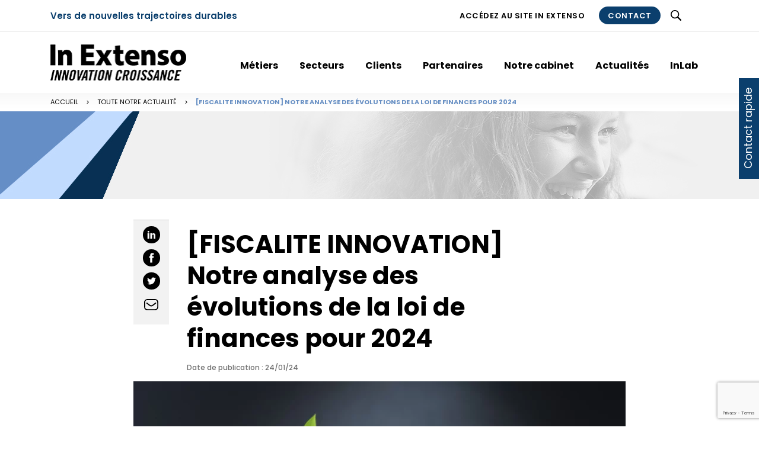

--- FILE ---
content_type: text/html; charset=UTF-8
request_url: https://www.inextenso-innovation.fr/fiscalite-innovation-notre-analyse-des-evolutions-de-la-loi-de-finances-pour-2024/
body_size: 19250
content:
<!doctype html>
<html lang="fr-FR">
<head>
    <title>[FISCALITE INNOVATION] Notre analyse des évolutions de la loi de finances pour 2024 - In Extenso Innovation Croissance</title>
    <meta charset="UTF-8">
    <meta name="viewport" content="width=device-width,initial-scale=1.0">
    <link rel="stylesheet" href="https://www.inextenso-innovation.fr/wp-content/themes/inextenso-ic/style.css" media="screen"/>
    <meta name='robots' content='index, follow, max-image-preview:large, max-snippet:-1, max-video-preview:-1' />

<!-- Google Tag Manager for WordPress by gtm4wp.com -->
<script data-cfasync="false" data-pagespeed-no-defer>
	var gtm4wp_datalayer_name = "dataLayer";
	var dataLayer = dataLayer || [];
</script>
<!-- End Google Tag Manager for WordPress by gtm4wp.com -->
	<!-- This site is optimized with the Yoast SEO plugin v26.7 - https://yoast.com/wordpress/plugins/seo/ -->
	<meta name="description" content="Découvrez les nouveautés de la loi de finances 2024 sur ka fiscalité de l&#039;innovation, le CIR et les aides pour les JEI." />
	<link rel="canonical" href="https://www.inextenso-innovation.fr/fiscalite-innovation-notre-analyse-des-evolutions-de-la-loi-de-finances-pour-2024/" />
	<meta property="og:locale" content="fr_FR" />
	<meta property="og:type" content="article" />
	<meta property="og:title" content="[FISCALITE INNOVATION] Notre analyse des évolutions de la loi de finances pour 2024 - In Extenso Innovation Croissance" />
	<meta property="og:description" content="Découvrez les nouveautés de la loi de finances 2024 sur ka fiscalité de l&#039;innovation, le CIR et les aides pour les JEI." />
	<meta property="og:url" content="https://www.inextenso-innovation.fr/fiscalite-innovation-notre-analyse-des-evolutions-de-la-loi-de-finances-pour-2024/" />
	<meta property="og:site_name" content="In Extenso Innovation Croissance" />
	<meta property="article:published_time" content="2024-01-24T16:10:49+00:00" />
	<meta property="article:modified_time" content="2024-10-24T09:26:08+00:00" />
	<meta property="og:image" content="https://www.inextenso-innovation.fr/wp-content/uploads/2024/01/20240124_visuel_article_loi_de_finance.png" />
	<meta property="og:image:width" content="830" />
	<meta property="og:image:height" content="465" />
	<meta property="og:image:type" content="image/png" />
	<meta name="author" content="Anaïs Pilati" />
	<meta name="twitter:card" content="summary_large_image" />
	<meta name="twitter:label1" content="Écrit par" />
	<meta name="twitter:data1" content="Anaïs Pilati" />
	<meta name="twitter:label2" content="Durée de lecture estimée" />
	<meta name="twitter:data2" content="10 minutes" />
	<script type="application/ld+json" class="yoast-schema-graph">{"@context":"https://schema.org","@graph":[{"@type":"Article","@id":"https://www.inextenso-innovation.fr/fiscalite-innovation-notre-analyse-des-evolutions-de-la-loi-de-finances-pour-2024/#article","isPartOf":{"@id":"https://www.inextenso-innovation.fr/fiscalite-innovation-notre-analyse-des-evolutions-de-la-loi-de-finances-pour-2024/"},"author":{"name":"Anaïs Pilati","@id":"https://www.inextenso-innovation.fr/#/schema/person/a07e22a1571621eba026a2a8bbd0700e"},"headline":"[FISCALITE INNOVATION] Notre analyse des évolutions de la loi de finances pour 2024","datePublished":"2024-01-24T16:10:49+00:00","dateModified":"2024-10-24T09:26:08+00:00","mainEntityOfPage":{"@id":"https://www.inextenso-innovation.fr/fiscalite-innovation-notre-analyse-des-evolutions-de-la-loi-de-finances-pour-2024/"},"wordCount":1798,"image":{"@id":"https://www.inextenso-innovation.fr/fiscalite-innovation-notre-analyse-des-evolutions-de-la-loi-de-finances-pour-2024/#primaryimage"},"thumbnailUrl":"https://www.inextenso-innovation.fr/wp-content/uploads/2024/01/20240124_visuel_article_loi_de_finance.png","articleSection":["Fiscalité","Innovation"],"inLanguage":"fr-FR"},{"@type":"WebPage","@id":"https://www.inextenso-innovation.fr/fiscalite-innovation-notre-analyse-des-evolutions-de-la-loi-de-finances-pour-2024/","url":"https://www.inextenso-innovation.fr/fiscalite-innovation-notre-analyse-des-evolutions-de-la-loi-de-finances-pour-2024/","name":"[FISCALITE INNOVATION] Notre analyse des évolutions de la loi de finances pour 2024 - In Extenso Innovation Croissance","isPartOf":{"@id":"https://www.inextenso-innovation.fr/#website"},"primaryImageOfPage":{"@id":"https://www.inextenso-innovation.fr/fiscalite-innovation-notre-analyse-des-evolutions-de-la-loi-de-finances-pour-2024/#primaryimage"},"image":{"@id":"https://www.inextenso-innovation.fr/fiscalite-innovation-notre-analyse-des-evolutions-de-la-loi-de-finances-pour-2024/#primaryimage"},"thumbnailUrl":"https://www.inextenso-innovation.fr/wp-content/uploads/2024/01/20240124_visuel_article_loi_de_finance.png","datePublished":"2024-01-24T16:10:49+00:00","dateModified":"2024-10-24T09:26:08+00:00","author":{"@id":"https://www.inextenso-innovation.fr/#/schema/person/a07e22a1571621eba026a2a8bbd0700e"},"description":"Découvrez les nouveautés de la loi de finances 2024 sur ka fiscalité de l'innovation, le CIR et les aides pour les JEI.","breadcrumb":{"@id":"https://www.inextenso-innovation.fr/fiscalite-innovation-notre-analyse-des-evolutions-de-la-loi-de-finances-pour-2024/#breadcrumb"},"inLanguage":"fr-FR","potentialAction":[{"@type":"ReadAction","target":["https://www.inextenso-innovation.fr/fiscalite-innovation-notre-analyse-des-evolutions-de-la-loi-de-finances-pour-2024/"]}]},{"@type":"ImageObject","inLanguage":"fr-FR","@id":"https://www.inextenso-innovation.fr/fiscalite-innovation-notre-analyse-des-evolutions-de-la-loi-de-finances-pour-2024/#primaryimage","url":"https://www.inextenso-innovation.fr/wp-content/uploads/2024/01/20240124_visuel_article_loi_de_finance.png","contentUrl":"https://www.inextenso-innovation.fr/wp-content/uploads/2024/01/20240124_visuel_article_loi_de_finance.png","width":830,"height":465,"caption":"loi de finances 2024- visuel"},{"@type":"BreadcrumbList","@id":"https://www.inextenso-innovation.fr/fiscalite-innovation-notre-analyse-des-evolutions-de-la-loi-de-finances-pour-2024/#breadcrumb","itemListElement":[{"@type":"ListItem","position":1,"name":"Accueil","item":"https://www.inextenso-innovation.fr/"},{"@type":"ListItem","position":2,"name":"Toute notre actualité","item":"https://www.inextenso-innovation.fr/actualites/"},{"@type":"ListItem","position":3,"name":"[FISCALITE INNOVATION] Notre analyse des évolutions de la loi de finances pour 2024"}]},{"@type":"WebSite","@id":"https://www.inextenso-innovation.fr/#website","url":"https://www.inextenso-innovation.fr/","name":"In Extenso Innovation Croissance","description":"Vers de nouvelles trajectoires durables","potentialAction":[{"@type":"SearchAction","target":{"@type":"EntryPoint","urlTemplate":"https://www.inextenso-innovation.fr/?s={search_term_string}"},"query-input":{"@type":"PropertyValueSpecification","valueRequired":true,"valueName":"search_term_string"}}],"inLanguage":"fr-FR"},{"@type":"Person","@id":"https://www.inextenso-innovation.fr/#/schema/person/a07e22a1571621eba026a2a8bbd0700e","name":"Anaïs Pilati","image":{"@type":"ImageObject","inLanguage":"fr-FR","@id":"https://www.inextenso-innovation.fr/#/schema/person/image/","url":"https://secure.gravatar.com/avatar/768517eb4aad31ef29f7b0fa4a879cf4d63e89128a216c8911956a370b030fd0?s=96&d=mm&r=g","contentUrl":"https://secure.gravatar.com/avatar/768517eb4aad31ef29f7b0fa4a879cf4d63e89128a216c8911956a370b030fd0?s=96&d=mm&r=g","caption":"Anaïs Pilati"}}]}</script>
	<!-- / Yoast SEO plugin. -->


<link rel="alternate" type="application/rss+xml" title="In Extenso Innovation Croissance &raquo; [FISCALITE INNOVATION] Notre analyse des évolutions de la loi de finances pour 2024 Flux des commentaires" href="https://www.inextenso-innovation.fr/fiscalite-innovation-notre-analyse-des-evolutions-de-la-loi-de-finances-pour-2024/feed/" />
<link rel="alternate" title="oEmbed (JSON)" type="application/json+oembed" href="https://www.inextenso-innovation.fr/wp-json/oembed/1.0/embed?url=https%3A%2F%2Fwww.inextenso-innovation.fr%2Ffiscalite-innovation-notre-analyse-des-evolutions-de-la-loi-de-finances-pour-2024%2F&#038;lang=fr" />
<link rel="alternate" title="oEmbed (XML)" type="text/xml+oembed" href="https://www.inextenso-innovation.fr/wp-json/oembed/1.0/embed?url=https%3A%2F%2Fwww.inextenso-innovation.fr%2Ffiscalite-innovation-notre-analyse-des-evolutions-de-la-loi-de-finances-pour-2024%2F&#038;format=xml&#038;lang=fr" />
<style id='wp-img-auto-sizes-contain-inline-css' type='text/css'>
img:is([sizes=auto i],[sizes^="auto," i]){contain-intrinsic-size:3000px 1500px}
/*# sourceURL=wp-img-auto-sizes-contain-inline-css */
</style>
<style id='wp-emoji-styles-inline-css' type='text/css'>

	img.wp-smiley, img.emoji {
		display: inline !important;
		border: none !important;
		box-shadow: none !important;
		height: 1em !important;
		width: 1em !important;
		margin: 0 0.07em !important;
		vertical-align: -0.1em !important;
		background: none !important;
		padding: 0 !important;
	}
/*# sourceURL=wp-emoji-styles-inline-css */
</style>
<link rel='stylesheet' id='contact-form-7-css' href='https://www.inextenso-innovation.fr/wp-content/plugins/contact-form-7/includes/css/styles.css?ver=6.1.4' type='text/css' media='all' />
<link rel='stylesheet' id='wpcf7-redirect-script-frontend-css' href='https://www.inextenso-innovation.fr/wp-content/plugins/wpcf7-redirect/build/assets/frontend-script.css?ver=2c532d7e2be36f6af233' type='text/css' media='all' />
<link rel='stylesheet' id='waka-theme-style-css' href='https://www.inextenso-innovation.fr/wp-content/themes/inextenso-ic/assets/styles/waka_theme.css?ver=1630945234' type='text/css' media='all' />
<link rel='stylesheet' id='site-style-css' href='https://www.inextenso-innovation.fr/wp-content/themes/inextenso-ic/assets/styles/site.css?ver=1730370937' type='text/css' media='all' />
<link rel='stylesheet' id='sib-front-css-css' href='https://www.inextenso-innovation.fr/wp-content/plugins/mailin/css/mailin-front.css?ver=64ffdcb60f2c727d380ba834dc699d4c' type='text/css' media='all' />
<script type="text/javascript" src="https://www.inextenso-innovation.fr/wp-includes/js/jquery/jquery.min.js?ver=3.7.1" id="jquery-core-js"></script>
<script type="text/javascript" src="https://www.inextenso-innovation.fr/wp-includes/js/jquery/jquery-migrate.min.js?ver=3.4.1" id="jquery-migrate-js"></script>
<script type="text/javascript" id="theme-script-js-before">
/* <![CDATA[ */
var ajax_url="https://www.inextenso-innovation.fr/wp-admin/admin-ajax.php";

//# sourceURL=theme-script-js-before
/* ]]> */
</script>
<script type="text/javascript" src="https://www.inextenso-innovation.fr/wp-content/themes/inextenso-ic/assets/scripts/functions.js?ver=1656579870" id="theme-script-js"></script>
<script type="text/javascript" id="sib-front-js-js-extra">
/* <![CDATA[ */
var sibErrMsg = {"invalidMail":"Please fill out valid email address","requiredField":"Please fill out required fields","invalidDateFormat":"Please fill out valid date format","invalidSMSFormat":"Please fill out valid phone number"};
var ajax_sib_front_object = {"ajax_url":"https://www.inextenso-innovation.fr/wp-admin/admin-ajax.php","ajax_nonce":"f8bfffc80b","flag_url":"https://www.inextenso-innovation.fr/wp-content/plugins/mailin/img/flags/"};
//# sourceURL=sib-front-js-js-extra
/* ]]> */
</script>
<script type="text/javascript" src="https://www.inextenso-innovation.fr/wp-content/plugins/mailin/js/mailin-front.js?ver=1762940204" id="sib-front-js-js"></script>
<link rel="https://api.w.org/" href="https://www.inextenso-innovation.fr/wp-json/" /><link rel="alternate" title="JSON" type="application/json" href="https://www.inextenso-innovation.fr/wp-json/wp/v2/posts/1882778" /><link rel="EditURI" type="application/rsd+xml" title="RSD" href="https://www.inextenso-innovation.fr/xmlrpc.php?rsd" />

<!-- Google Tag Manager for WordPress by gtm4wp.com -->
<!-- GTM Container placement set to footer -->
<script data-cfasync="false" data-pagespeed-no-defer type="text/javascript">
	var dataLayer_content = {"pageTitle":"[FISCALITE INNOVATION] Notre analyse des évolutions de la loi de finances pour 2024 - In Extenso Innovation Croissance","pagePostType":"post","pagePostType2":"single-post","pageCategory":["fiscalite","innovation"],"pagePostAuthor":"Anaïs Pilati","postID":1882778};
	dataLayer.push( dataLayer_content );
</script>
<script data-cfasync="false" data-pagespeed-no-defer type="text/javascript">
(function(w,d,s,l,i){w[l]=w[l]||[];w[l].push({'gtm.start':
new Date().getTime(),event:'gtm.js'});var f=d.getElementsByTagName(s)[0],
j=d.createElement(s),dl=l!='dataLayer'?'&l='+l:'';j.async=true;j.src=
'//www.googletagmanager.com/gtm.js?id='+i+dl;f.parentNode.insertBefore(j,f);
})(window,document,'script','dataLayer','GTM-58JW932');
</script>
<!-- End Google Tag Manager for WordPress by gtm4wp.com --><link rel="icon" href="https://www.inextenso-innovation.fr/wp-content/uploads/2021/10/Favicon.jpg" sizes="32x32" />
<link rel="icon" href="https://www.inextenso-innovation.fr/wp-content/uploads/2021/10/Favicon.jpg" sizes="192x192" />
<link rel="apple-touch-icon" href="https://www.inextenso-innovation.fr/wp-content/uploads/2021/10/Favicon.jpg" />
<meta name="msapplication-TileImage" content="https://www.inextenso-innovation.fr/wp-content/uploads/2021/10/Favicon.jpg" />
</head>
<body data-rsssl=1 class="wp-singular post-template-default single single-post postid-1882778 single-format-standard wp-theme-inextenso-ic">
<script type="text/javascript" src="https://tag.aticdn.net/624035/smarttag.js"></script>  
<script type="text/javascript">      
var tag = new ATInternet.Tracker.Tag();

if (!tag.privacy.getVisitorMode()) { //si le mode visiteur n'existe pas
        tag.privacy.setVisitorMode('cnil', 'exempt'); //appliquer l'Exempt
} else {
        //Do nothing
};

tag.page.set({
    name: 'https://www.inextenso-innovation.fr/fiscalite-innovation-notre-analyse-des-evolutions-de-la-loi-de-finances-pour-2024/'
});


tag.dispatch();
</script> 

<div id="wrapper">
    <header id="header" class="">
        <div id="htop">
            <div class="container">
                <div class="row">
                    <div class="col-100">
                        <div class="conteneur">
                            <button id="c-button--slide-right" class="menu-opener c-button c-menu__close hamburger hamburger--collapse" type="button"><span class="hamburger-box"><span class="hamburger-inner"></span></span> <span class="libelle">MENU</span></button>
                            <p class="hslogan">Vers de nouvelles trajectoires durables</p>
                            <p class="hlogo_cache"><a href="https://www.inextenso-innovation.fr"><img src="https://www.inextenso-innovation.fr/wp-content/uploads/2024/06/logo-ie-innovation-croissance.png.webp" alt="In Extenso Innovation Croissance" width="150"></a></p>
                            <ul id="menu-top" class="hliens"><li id="menu-item-132" class="menu-item menu-item-type-custom menu-item-object-custom menu-item-132"><a target="_blank" href="https://www.inextenso.fr/">accédez au site In Extenso</a></li>
<li id="menu-item-133" class="contact menu-item menu-item-type-post_type menu-item-object-page menu-item-133"><a href="https://www.inextenso-innovation.fr/contact/">Contact</a></li>
</ul>                            <div class="search">
                                <form role="search" method="get" action="https://www.inextenso-innovation.fr/">
    <input type="text" value="" placeholder="Rechercher" name="s" required>
    <input type="submit" value="OK">
</form>
                            </div>
                                                    </div>
                    </div>
                </div>
            </div>
        </div>

        <div id="hmiddle">
            <div class="container">
                <div class="row">
                    <div class="col-100">
                        
                        <p class="hlogo"><a href="https://www.inextenso-innovation.fr"><img src="https://www.inextenso-innovation.fr/wp-content/uploads/2024/06/logo-ie-innovation-croissance.png.webp" alt="In Extenso Innovation Croissance" width="229"></a></p>
                        <div id="hmobile">
                            <div class="search">
                                <form role="search" method="get" action="https://www.inextenso-innovation.fr/">
    <input type="text" value="" placeholder="Rechercher" name="s" required>
    <input type="submit" value="OK">
</form>
                            </div>
                                                        <nav id="hmenu">
                                <ul>
                                                                        <li class="ssmenu">
                                        <a href="https://www.inextenso-innovation.fr/metiers/">Métiers</a>                                                                                <div class="xlmenu" data-accordeon="">
                                            <div class="container">
                                                <div class="row">
                                                                                                        <div class="col-33">
                                                                                                                    <p class="titre_colonnes" data-titre=""><a href="https://inextenso-innovation.fr/metiers/innovation-strategie/">Innovation & stratégie</a></p>
                                                            <div class="cache" data-cache="">
                                                                                                                    <ul>
                                                                                                                                    <li><a href="https://www.inextenso-innovation.fr/metiers/accompagnement-de-lentrepreneuriat-innovant/">Entrepreneuriat innovant</a></li>
                                                                                                                                    <li><a href="https://www.inextenso-innovation.fr/metiers/strategies-et-marketing/">Stratégies et Marketing</a></li>
                                                                                                                                    <li><a href="https://www.inextenso-innovation.fr/metiers/management-et-organisation-de-linnovation/">Management et organisation de l’Innovation</a></li>
                                                                                                                                    <li><a href="https://www.inextenso-innovation.fr/metiers/valorisation-et-tt/">Valorisation et Transfert de Technologies</a></li>
                                                                                                                                    <li><a href="https://www.inextenso-innovation.fr/metiers/notation-dentreprises-innovantes/">Notation d’entreprises innovantes</a></li>
                                                                                                                            </ul>
                                                                                                                    </div>
                                                                                                            </div>
                                                                                                        <div class="col-33">
                                                                                                                    <p class="titre_colonnes" data-titre=""><a href=" https://inextenso-innovation.fr/financement/">Financement</a></p>
                                                            <div class="cache" data-cache="">
                                                                                                                    <ul>
                                                                                                                                    <li><a href="https://www.inextenso-innovation.fr/metiers/financement-de-linnovation-et-des-transformations/">Financement de l’innovation et des transformations</a></li>
                                                                                                                                    <li><a href="https://www.inextenso-innovation.fr/metiers/deepp/">Fonds européens et politiques de l'Union Européenne</a></li>
                                                                                                                                    <li><a href="https://www.inextenso-innovation.fr/metiers/accompagnement-a-la-levee-de-fonds/">Accompagnement à la levée de fonds</a></li>
                                                                                                                                    <li><a href="https://www.inextenso-innovation.fr/metiers/fiscalite-de-linnovation/">Fiscalité de l’innovation et Crédits d'impôt</a></li>
                                                                                                                            </ul>
                                                                                                                    </div>
                                                                                                            </div>
                                                                                                        <div class="col-33">
                                                                                                                    <p class="titre_colonnes" data-titre=""><a href=" https://inextenso-innovation.fr/metiers/transition-ecologique/">Transition écologique</a></p>
                                                            <div class="cache" data-cache="">
                                                                                                                    <ul>
                                                                                                                                    <li><a href="https://www.inextenso-innovation.fr/metiers/mesure-et-reduction-des-impacts/">Mesure et réduction des impacts</a></li>
                                                                                                                                    <li><a href="https://www.inextenso-innovation.fr/metiers/raison-detre-business-a-impacts/">Raison d’être & business à impacts</a></li>
                                                                                                                                    <li><a href="https://www.inextenso-innovation.fr/metiers/conseil-et-pilotage-rse/">Conseil et pilotage RSE</a></li>
                                                                                                                                    <li><a href="https://www.inextenso-innovation.fr/metiers/accompagnement-des-politiques-publiques/">Accompagnement des politiques publiques</a></li>
                                                                                                                                    <li><a href="https://www.inextenso-innovation.fr/metiers/oti-verification-de-societe-a-mission/">OTI Vérification de Société à Mission</a></li>
                                                                                                                            </ul>
                                                                                                                    </div>
                                                                                                            </div>
                                                                                                    </div>
                                            </div>
                                        </div>
                                                                            </li>
                                                                        <li>
                                        <a href="https://www.inextenso-innovation.fr/thematiques/">Secteurs</a>                                                                            </li>
                                                                        <li>
                                        <a href="https://www.inextenso-innovation.fr/clients/">Clients</a>                                                                            </li>
                                                                        <li>
                                        <a href="https://www.inextenso-innovation.fr/nos-partenaires/">Partenaires</a>                                                                            </li>
                                                                        <li class="ssmenu">
                                        <a href="https://www.inextenso-innovation.fr/philosophie/">Notre cabinet</a>                                                                                <div class="xlmenu" data-accordeon="">
                                            <div class="container">
                                                <div class="row">
                                                                                                        <div class="col-33">
                                                                                                                    <p class="titre_colonnes" data-titre="">Philosophie</p>
                                                            <div class="cache" data-cache="">
                                                                                                                    <ul>
                                                                                                                                    <li><a href="https://www.inextenso-innovation.fr/philosophie/la-marque-ieic-vers-une-innovation-durable/">Le cabinet IEIC : vers une innovation durable</a></li>
                                                                                                                                    <li><a href="https://www.inextenso-innovation.fr/philosophie/notre-vision/">Notre vision</a></li>
                                                                                                                                    <li><a href="https://www.inextenso-innovation.fr/philosophie/nos-engagements-rse/">Nos engagements RSE</a></li>
                                                                                                                            </ul>
                                                                                                                    </div>
                                                                                                            </div>
                                                                                                        <div class="col-33">
                                                                                                                    <p class="titre_colonnes" data-titre="">Talents </p>
                                                            <div class="cache" data-cache="">
                                                                                                                    <ul>
                                                                                                                                    <li><a href="https://www.inextenso-innovation.fr/talents/notre-equipe/">Notre équipe</a></li>
                                                                                                                                    <li><a href="https://www.inextenso-innovation.fr/philosophie/travailler-chez-ieic/">Travailler chez In Extenso Innovation Croissance</a></li>
                                                                                                                                    <li><a href="https://www.inextenso-innovation.fr/talents/rejoindre-ieic/">Nous rejoindre</a></li>
                                                                                                                            </ul>
                                                                                                                    </div>
                                                                                                            </div>
                                                                                                        <div class="col-33">
                                                                                                                    <p class="titre_colonnes" data-titre="">Le Groupe In Extenso</p>
                                                            <div class="cache" data-cache="">
                                                                                                                    <ul>
                                                                                                                                    <li><a href="https://www.inextenso-innovation.fr/philosophie/le-groupe-in-extenso/">Le Groupe In Extenso</a></li>
                                                                                                                            </ul>
                                                                                                                    </div>
                                                                                                            </div>
                                                                                                    </div>
                                            </div>
                                        </div>
                                                                            </li>
                                                                        <li class="ssmenu">
                                        <a href="https://www.inextenso-innovation.fr/actualites/">Actualités</a>                                                                                <div class="xlmenu" data-accordeon="">
                                            <div class="container">
                                                <div class="row">
                                                                                                        <div class="col-33">
                                                                                                                    <p class="titre_colonnes" data-titre="">Actualités</p>
                                                            <div class="cache" data-cache="">
                                                                                                                    <ul>
                                                                                                                                    <li><a href="https://www.inextenso-innovation.fr/actualites/">Toute notre actualité</a></li>
                                                                                                                                    <li><a href="https://www.inextenso-innovation.fr/newsletter/">Newsletter</a></li>
                                                                                                                            </ul>
                                                                                                                    </div>
                                                                                                            </div>
                                                                                                        <div class="col-33">
                                                                                                                    <p class="titre_colonnes" data-titre="">Agenda</p>
                                                            <div class="cache" data-cache="">
                                                                                                                    <ul>
                                                                                                                                    <li><a href="https://www.inextenso-innovation.fr/agenda/">L'agenda IEIC</a></li>
                                                                                                                            </ul>
                                                                                                                    </div>
                                                                                                            </div>
                                                                                                        <div class="col-33">
                                                                                                                    <p class="titre_colonnes" data-titre="">Nos publications</p>
                                                            <div class="cache" data-cache="">
                                                                                                                    <ul>
                                                                                                                                    <li><a href="https://www.inextenso-innovation.fr/thematique/">Dossiers thématiques</a></li>
                                                                                                                                    <li><a href="https://www.inextenso-innovation.fr/barometre/">Baromètre des levées de fonds</a></li>
                                                                                                                                    <li><a href="https://www.inextenso-innovation.fr/telechargements/">Plaquettes téléchargeables</a></li>
                                                                                                                            </ul>
                                                                                                                    </div>
                                                                                                            </div>
                                                                                                    </div>
                                            </div>
                                        </div>
                                                                            </li>
                                                                        <li>
                                        <a href="https://www.inextenso-innovation.fr/inlab/">InLab</a>                                                                            </li>
                                                                    </ul>
                            </nav>
                                                    </div>
                    </div>
                </div>
            </div>
        </div>
    </header>

    

<main id="main">

        <div class="breadcrumb">
        <div class="container">
            <div class="row">
                <div class="col-100">
                    <p><span><span><a href="https://www.inextenso-innovation.fr/">Accueil</a></span> &gt; <span><a href="https://www.inextenso-innovation.fr/actualites/">Toute notre actualité</a></span> &gt; <span class="breadcrumb_last" aria-current="page"><strong>[FISCALITE INNOVATION] Notre analyse des évolutions de la loi de finances pour 2024</strong></span></span></p>                </div>
            </div>
        </div>
    </div>
    
    <div class="wk-blocs wk-bloc-article-banniere" style="background-image:url(https://www.inextenso-innovation.fr/wp-content/themes/inextenso-ic/assets/images/banniere-article.jpg)"></div>

    <div class="wk-blocs blog_center">

        <div class="blog_content">

            <div class="header_article">
                <div class="left">
                    <div>
                                                    <div class="social">
                <a href="https://www.linkedin.com/shareArticle?url=https%3A%2F%2Fwww.inextenso-innovation.fr%2Ffiscalite-innovation-notre-analyse-des-evolutions-de-la-loi-de-finances-pour-2024%2F&title=%5BFISCALITE+INNOVATION%5D+Notre+analyse+des+%C3%A9volutions+de+la+loi+de+finances+pour+2024&mini=true" target="_blank" rel="nofollow"><img src="https://www.inextenso-innovation.fr/wp-content/themes/inextenso-ic/assets/images/picto-linkedin.svg" alt=""></a>
        <a href="https://www.facebook.com/sharer/sharer.php?u=https%3A%2F%2Fwww.inextenso-innovation.fr%2Ffiscalite-innovation-notre-analyse-des-evolutions-de-la-loi-de-finances-pour-2024%2F&t=%5BFISCALITE+INNOVATION%5D+Notre+analyse+des+%C3%A9volutions+de+la+loi+de+finances+pour+2024" target="_blank" rel="nofollow"><img src="https://www.inextenso-innovation.fr/wp-content/themes/inextenso-ic/assets/images/picto-facebook.svg" alt=""></a>
        <a href="https://twitter.com/intent/tweet?text=%5BFISCALITE+INNOVATION%5D+Notre+analyse+des+%C3%A9volutions+de+la+loi+de+finances+pour+2024&url=https%3A%2F%2Fwww.inextenso-innovation.fr%2Ffiscalite-innovation-notre-analyse-des-evolutions-de-la-loi-de-finances-pour-2024%2F" target="_blank" rel="nofollow"><img src="https://www.inextenso-innovation.fr/wp-content/themes/inextenso-ic/assets/images/picto-twitter.svg" alt=""></a>
        <a href="mailto:?subject=In Extenso - %5BFISCALITE+INNOVATION%5D+Notre+analyse+des+%C3%A9volutions+de+la+loi+de+finances+pour+2024&body=Lire+l%27article+en+entier%3A+https%3A%2F%2Fwww.inextenso-innovation.fr%2Ffiscalite-innovation-notre-analyse-des-evolutions-de-la-loi-de-finances-pour-2024%2F" target="_blank" rel="nofollow" class="email"><img src="https://www.inextenso-innovation.fr/wp-content/themes/inextenso-ic/assets/images/picto-email.svg" alt=""></a>
    </div>
                        </div>
                </div>
                <div>
                    <h1>[FISCALITE INNOVATION] Notre analyse des évolutions de la loi de finances pour 2024</h1>
                    <p class="date">Date de publication : 24/01/24</p>
                                                        </div>
            </div>
            <div class="alaune">
                <p class="visuel"><img width="830" height="465" src="https://www.inextenso-innovation.fr/wp-content/uploads/2024/01/20240124_visuel_article_loi_de_finance.png.webp" class="attachment-large size-large wp-post-image" alt="loi de finances 2024- visuel" decoding="async" fetchpriority="high" srcset="https://www.inextenso-innovation.fr/wp-content/uploads/2024/01/20240124_visuel_article_loi_de_finance.png.webp 830w,  https://www.inextenso-innovation.fr/wp-content/uploads/2024/01/20240124_visuel_article_loi_de_finance-300x168.png.webp 300w,  https://www.inextenso-innovation.fr/wp-content/uploads/2024/01/20240124_visuel_article_loi_de_finance-768x430.png.webp 768w" sizes="(max-width: 830px) 100vw, 830px" /></p>
            </div>
            <br />
            <br />


            <p><strong>Le Ministre de l’Économie, des Finances et de la Souveraineté industrielle et numérique, et le Ministre délégué chargé des Comptes publics avaient</strong> <strong>présenté mercredi 27 septembre 2023, en Conseil des ministres, le projet de loi de finances (PLF) pour 2024. Le PLF 2024 avait pour principaux objectifs la lutte contre l’inflation, la baisse du déficit public qui s’inscrit dans la trajectoire de retour sous les 3% à horizon 2027, et l’investissement pour la transition écologique.</strong></p>
<p><strong>S’en sont suivis trois mois de débats, d’amendements et de 49.3 pour aboutir à la </strong><span style="text-decoration: underline;"><a href="https://www.legifrance.gouv.fr/jorf/id/JORFTEXT000048727345" target="_blank" rel="noopener"><strong>promulgation de la loi de finances (LoF) pour 2024</strong></a></span><strong>. La plupart des dispositions sont applicables dès 2024. Quelles sont celles qui concernent la Fiscalité de l’Innovation ? Le Crédit Impôt Recherche (CIR) reste-t-il dans sa forme actuelle et le restera-t-il ? Quelles opportunités pour les Jeunes Entreprises Innovantes (JEI) ? Quel avenir pour le Crédit Impôt Innovation (CII) ? Quel est ce nouveau Crédit d’Impôt en faveur des Investissements Verts (C3IV) ? Quels dispositifs prorogés ?</strong></p>
<p><img decoding="async" class="wp-image-1883577" style="color: var(--couleur_01); font-size: 1.6rem;" src="https://www.inextenso-innovation.fr/wp-content/uploads/2024/01/20240124_visuel_article_newsletter_LoF-300x169.jpg.webp" alt="image newsletter fiscalité" width="799" height="450" srcset="https://www.inextenso-innovation.fr/wp-content/uploads/2024/01/20240124_visuel_article_newsletter_LoF-300x169.jpg.webp 300w,  https://www.inextenso-innovation.fr/wp-content/uploads/2024/01/20240124_visuel_article_newsletter_LoF-1024x576.jpg.webp 1024w,  https://www.inextenso-innovation.fr/wp-content/uploads/2024/01/20240124_visuel_article_newsletter_LoF-768x432.jpg.webp 768w,  https://www.inextenso-innovation.fr/wp-content/uploads/2024/01/20240124_visuel_article_newsletter_LoF.jpg.webp 1280w" sizes="(max-width: 799px) 100vw, 799px" /></p>
<p>La Loi de Finances 2024 &#8211; Synthèse</p>
<h2>Le CIR résiste, malgré les nombreuses propositions discutées pour le raboter encore</h2>
<p>Pour mémoire, le CIR est depuis 40 ans le dispositif fiscal le plus incitatif pour financer la recherche et l’innovation (R&amp;D) dans les entreprises. Il leur permet de déduire de leur impôt 30 % de leurs investissements R&amp;D, ce qui favorise le maintien de l’effort R&amp;D en France.</p>
<p>Chaque année, lors des débats à l’assemblée, les critiques sont nombreuses et les propositions de limitations, voire de suppression sont omniprésentes. Alors que l’année précédente, les débats étaient axés sur la création d’un CIR vert, cette année auront vu le jour plusieurs amendements pour :</p>
<ul>
<li>exclure le secteur de la finance (codes NACE 64, 65 et 66) qui bénéficierait de rendements supérieurs du CIR</li>
<li>créer un 3<sup>ème</sup> taux (15% au lieu de 30% actuel) pour la tranche 50-100 M€ de dépenses (diminution du CIR des Grands établissements),</li>
<li>abaisser les plafonds (au niveau du groupe ou passer de 100 à 50 M€),</li>
<li>faire rembourser leur CIR à certaines entreprises bénéficiaires (en cas de superprofit dans le pharmaceutique ou lorsque le personnel de recherche est licencié),</li>
<li>limiter le budget de cette dépense fiscale à 6 Md€ par an,</li>
<li>et enfin supprimer totalement le dispositif lui-même.</li>
</ul>
<p>Les derniers chiffres du MESR (2021) portent à 7,2 Md€ le coût du <a href="https://www.inextenso-innovation.fr/enquete-mesri-notre-analyse-des-chiffres-cles-du-cir-2021/" target="_blank" rel="noopener"><span style="text-decoration: underline;">CIR</span></a>. Les principaux débats depuis 3 années visent à en limiter les coûts et à le recentrer vers les PME et vers des projets en lien avec la transition écologique.</p>
<p>Le rapporteur général du budget a réaffirmé cette année vouloir maintenir le CIR sous sa forme actuelle. Ainsi, rien à signaler pour 2024 sur le dispositif CIR. Une réforme couve cependant et des évolutions sont à prévoir pour 2025. Notons qu’on attend le rapport commandé lors de la précédente LoF sur l’identification des verrous et les pistes de solution en lien avec l’instauration d’un CIR vert.</p>
<p>L’article 209 mentionne enfin la commande au gouvernement d’un (énième) rapport sur le CIR concernant les moyens à mettre en œuvre pour éviter que les dépenses éligibles soient réalisées hors UE. Ce sont plutôt les grands groupes avec filiales qui sont visés ici. Le rapport doit être remis avant le PLF 2025, donc au plus tard en septembre 2024.</p>
<p>On reste donc, pour l’année 2023 et 2024, sur un dispositif CIR avec un taux de 30% des dépenses éligibles, avec frais de fonctionnement et un plafond des dépenses à 100 M€ (5% au-delà).</p>
<h2>Il faudra encore attendre pour que le CII soit prorogé</h2>
<p>Pour rappel le dispositif Crédit Impôt Innovation (CII) est réservé aux seules PME communautaires, depuis 2013, dans la limite de 400 000 € par an de dépenses et à un taux de 30% (depuis 2023). Le jeune dispositif séduit : la créance totale CII a été multipliée par 4 depuis sa création il y a 10 ans. Les derniers chiffres du MESR (2021) portent à 360 M€ le coût du CII.</p>
<p>Contrairement au CIR qui a été sanctuarisé, le CII a une portée limitée dans le temps (dispositif effectif jusque 2024 inclus).</p>
<p>Deux amendements ont été proposés par le Sénat pour proroger avec un an d’avance le dispositif pour 2025 et au-delà, et également en doubler le plafond. Malheureusement, il faudra attendre la LoF pour 2025 pour miser sur l’avenir du CII avec son éventuelle prorogation.</p>
<p>Il va être ainsi difficile, pour les PME, de se projeter au-delà de 2024 puisqu’il n’y a aucune certitude ce jour que le dispositif soit prorogé. Cette insécurité n’est pas méritée si on considère que les PME innovantes sont les entreprises créant le plus d’emplois. Enfin, l’octroi du CII est associé à un remboursement immédiat de la créance pour les PME ; donc la fin du dispositif amplifierait les problèmes de trésorerie pour les plus fragiles de nos PME.</p>
<p>On reste donc pour l’année 2023 (et 2024) sur un dispositif CII avec un taux de 30% des dépenses éligibles, sans frais de fonctionnement et un plafond de CII à 120 k€ (plafond de dépenses à 400 k€).</p>
<h2>Le dispositif JEI étendu : grand gagnant de cette LoF en matière de soutien à l’investissement</h2>
<p>Pour rappel le dispositif Jeune Entreprise Innovante (JEI) est réservé aux PME de moins de 8 ans, indépendantes, nouvelles et qui ont un minimum de dépenses R&amp;D (au sens du CIR) de 15% de leur dépenses totales (seuil R&amp;D). Il permet des exonérations de charges patronales (volet social) et des exonérations d’impôt sur les bénéfices (volet fiscal). Le budget annuel est de 260 M€ pour le seul volet social. C’est un dispositif plébiscité par les start-ups et PME innovantes, valable pour les entreprises créées jusqu’au 31 décembre 2025.</p>
<p>Le député Paul Midy, dans son <span style="text-decoration: underline;"><a href="https://mission-midy.fr/assets/rapport.pdf" target="_blank" rel="noopener">rapport</a></span> remis le 13 juin 2023 relatif à sa mission de 6 mois pour le soutien à l’investissement dans les start-ups, a proposé la réforme de ce dispositif pour la première fois en 20 ans depuis sa création en 2004. Un des blocs de ses mesures concernait la création d’un dispositif Jeunes Entreprises dès 2025, incluant les JEI actuelles, les JEIC (JEI de Croissance, seuil à 5%) et les JEIR (JEI de Rupture, seuil à 30%). Ses propositions, après de nombreux débats, n’ont été que partiellement intégrées à la loi de finances 2024 (articles 44 et 48).</p>
<p>Ainsi, dès 2024, on assiste à un renforcement du dispositif IR-PME comme aide à la levée de fonds avec :</p>
<ul>
<li>une redirection de l’épargne des français vers l’investissement dans les start-ups innovantes,</li>
<li>un accès facilité à la commande publique (jusque 100 k€),</li>
<li>une aide à l’embauche (volet social ouvert à plus de start-ups : abaissement du seuil R&amp;D des JEI à 5%, notion de Jeune Entreprises de Croissance, JEC).</li>
</ul>
<p>Par contre, il n’y aura ni CIR à la source (aide à la trésorerie), ni création du statut JEIR avec un volet social à 12 ans. La notion de JEIR initiale est en toile de fond dans l’IR-PME avec un abattement à 50% pour les JEI dont le seuil R&amp;D dépasse 30% et un abattement à 30% (au lieu de 25%) pour les JEI et JEC. Les critères de croissance pour la JEC sont attendus par décret au 1<sup>er</sup> trimestre 2024.</p>
<p>On reste donc pour 2024 sur un volet social de 8 ans pour les JEI y compris pour les JEC (seuil R&amp;D à 5% et critères de croissance remplis).</p>
<p>A noter que le volet fiscal est supprimé pour les entreprises créées à partir du 1<sup>er</sup> janvier 2024, une mesure d’économie qui a fait l’unanimité.</p>
<h2>Le C3IV : nouveau dispositif fiscal associant aide à l’investissement productif et transition écologique</h2>
<p>A titre liminaire, il s’agit de ne pas confondre :</p>
<ul>
<li>un éventuel CIR vert qui réserverait le CIR aux entreprises qui mèneraient des travaux de recherche en faveur de la transition écologique à opposer au CIR brun actuel,</li>
<li>avec le C3IV, ce nouveau Crédit d’Impôt en faveur des Investissements dans l’Industrie Verte.</li>
</ul>
<p>Les projets de recherche pour l’un et de production pour l’autre sont a priori décorrélés.</p>
<p>&nbsp;</p>
<p>Ce nouveau dispositif émane de la <span style="text-decoration: underline;"><a href="https://presse.economie.gouv.fr/16052023-dp-projet-de-loi-industrie-verte/" target="_blank" rel="noopener">loi Industrie Verte (LIV)</a></span> qui veut faire de la France le leader des technologies vertes nécessaires à la décarbonation. Ce nouveau crédit d’impôt, défini à l’article 35 <a href="https://www.inextenso-innovation.fr/fiscalite-developpement-durable-le-c3iv-nouveau-levier-fiscal-pour-les-investissements-industriels-en-faveur-de-la-transition-energetique/" target="_blank" rel="noopener"><span style="text-decoration: underline;">(voir l&#8217;article sur le C3IV)</span></a>, est actif dès 2024. Après les échanges à l’Assemblée et avec l’UE, on reste sur :</p>
<ul>
<li>les 4 secteurs initiaux, en excluant électrolyseurs et captage CO<sub>2</sub> que le Sénat avait proposé d’ajouter,</li>
<li>les 3 catégories d’éléments à produire : les équipements, les composants essentiels et les matières premières critiques (un décret est à venir pour une liste exhaustive),</li>
<li>les 2 types de dépenses du texte initial, les actifs corporels (bâtiments, installations, équipements, machines, terrains) et incorporels (droits de PI) auxquelles on en ajoute un 3<sup>ème</sup>: les redevances en lien avec les autorisations d’occupation temporaire du domaine public (pour l’éolien en mer par exemple, les terrains font partie de l’espace public qu&#8217;il faut louer).</li>
</ul>
<p>&nbsp;</p>
<p>L’UE vient de valider la conformité du dispositif français avec le <span style="text-decoration: underline;"><a href="https://ec.europa.eu/commission/presscorner/detail/en/ip_23_6751" target="_blank" rel="noopener">TCTF</a></span>, avec<strong> </strong>:</p>
<ul>
<li>un taux de base à 20% pouvant atteindre 60% selon la zone et la taille de l’entreprise</li>
<li>un plafond entre 150 et 350 M€ selon la zone.</li>
</ul>
<h2>Des prorogations pour différents crédits d’impôt dans des secteurs spécifiques</h2>
<p>La loi de finances 2024 n’est pas venue proroger le CII (jusqu’en 2024 en l’état), le CIC (jusqu’en 2024 en l’état) ou la JEI (jusqu’en 2025), mais certains autres crédits d’impôts comme :</p>
<ul>
<li>le CIMA pour les Métiers d&#8217;Art, jusque 2026 (article 66),</li>
<li>le CIPP pour la Production Phonographique, jusque 2027 (article 54),</li>
<li>le CISV pour les Spectacles Vivants, jusque 2027 (article 58),</li>
<li>le CI Œuvres Musicales, jusque 2027 (article 61),</li>
<li>le CI Cinéma International, jusque 2027 (article 56).</li>
</ul>
<h2>Un conditionnement des aides France 2030 à la publication d’un BEGES</h2>
<p>La LoF 2024 est venue rappeler (article 235) que l’attribution de l’aide est subordonnée au respect de l’obligation de publication d’un Bilan de ses Emissions de Gaz à Effet de Serre (BEGES). Le décret d’application est en attente et les financements concernés sont ceux notifiés à compter du 1<sup>er</sup> juin 2024.</p>
<p>&nbsp;</p>
<p><strong>Auteure : <a href="mailto:veronique.collin@inextenso-innovation.fr?subject=Suite%20à%20l'envoi%20de%20la%20Newsletter%20Fiscalité%20%231">Véronique Collin</a>, Expert Fiscalité de l’Innovation</strong></p>
<p>&nbsp;</p>
<p style="text-align: center;"><a class="btn-primary" href="https://www.inextenso-innovation.fr/telechargements/" target="_blank" rel="noopener"><strong>Téléchargez notre plaquette</strong></a></p>
<p style="text-align: center;"><em>(sélectionnez « Présentation de l&#8217;offre Fiscalité de l&#8217;innovation </em><em>» comme document souhaité)</em></p>
        </div>

        <div class="blog_partage">
            <h5 class="titre">Partagez cet article</h5>
                <div class="social">
                <a href="https://www.linkedin.com/shareArticle?url=https%3A%2F%2Fwww.inextenso-innovation.fr%2Ffiscalite-innovation-notre-analyse-des-evolutions-de-la-loi-de-finances-pour-2024%2F&title=%5BFISCALITE+INNOVATION%5D+Notre+analyse+des+%C3%A9volutions+de+la+loi+de+finances+pour+2024&mini=true" target="_blank" rel="nofollow"><img src="https://www.inextenso-innovation.fr/wp-content/themes/inextenso-ic/assets/images/picto-linkedin.svg" alt=""></a>
        <a href="https://www.facebook.com/sharer/sharer.php?u=https%3A%2F%2Fwww.inextenso-innovation.fr%2Ffiscalite-innovation-notre-analyse-des-evolutions-de-la-loi-de-finances-pour-2024%2F&t=%5BFISCALITE+INNOVATION%5D+Notre+analyse+des+%C3%A9volutions+de+la+loi+de+finances+pour+2024" target="_blank" rel="nofollow"><img src="https://www.inextenso-innovation.fr/wp-content/themes/inextenso-ic/assets/images/picto-facebook.svg" alt=""></a>
        <a href="https://twitter.com/intent/tweet?text=%5BFISCALITE+INNOVATION%5D+Notre+analyse+des+%C3%A9volutions+de+la+loi+de+finances+pour+2024&url=https%3A%2F%2Fwww.inextenso-innovation.fr%2Ffiscalite-innovation-notre-analyse-des-evolutions-de-la-loi-de-finances-pour-2024%2F" target="_blank" rel="nofollow"><img src="https://www.inextenso-innovation.fr/wp-content/themes/inextenso-ic/assets/images/picto-twitter.svg" alt=""></a>
        <a href="mailto:?subject=In Extenso - %5BFISCALITE+INNOVATION%5D+Notre+analyse+des+%C3%A9volutions+de+la+loi+de+finances+pour+2024&body=Lire+l%27article+en+entier%3A+https%3A%2F%2Fwww.inextenso-innovation.fr%2Ffiscalite-innovation-notre-analyse-des-evolutions-de-la-loi-de-finances-pour-2024%2F" target="_blank" rel="nofollow" class="email"><img src="https://www.inextenso-innovation.fr/wp-content/themes/inextenso-ic/assets/images/picto-email.svg" alt=""></a>
    </div>
            </div>
    </div>

        <script>
      jQuery(document).ready(function () {
        jQuery('.wk-bloc-actus .owl-carousel').owlCarousel({
          loop: true, margin: 0,   responsiveClass: true, nav:true, dots:false,  navText: [">",">"],
          responsive: {
            0: {items: 1},
            768: {items: 2},
            989: {items: 3},
          }
        });
      });
    </script>

        <div class="wk-blocs wk-bloc-actus">
        <div class="container">
            <div class="row">
                <div class="col-100">
                    <h2>Vous aimerez aussi</h2>
                </div>
            </div>
            <div class="owl-carousel nav_right_top">
                <a href="https://www.inextenso-innovation.fr/enquete-mesri-notre-analyse-des-chiffres-cles-du-cir-2021/" class="conteneur">
    <div class="content">
                <p class="etiquette">CIR / CII, Fiscalité</p>                        <p class="titre">[FISCALITE INNOVATION] Enquête MESRI : notre analyse des chiffres clés du CIR 2021</p>
    </div>
    <div class="visuel" style="background-image:url(https://www.inextenso-innovation.fr/wp-content/uploads/2024/01/visuel-2-MESRI.png.webp)"></div>
</a>
<a href="https://www.inextenso-innovation.fr/fiscalite-innovation-remboursement-rapide-du-cir-cii-retour-dexperience-de-biosency-qui-adopte-une-demarche-facilitante/" class="conteneur">
    <div class="content">
                <p class="etiquette">Fiscalité, Innovation</p>                        <p class="titre">[FISCALITE INNOVATION] Témoignage client de Biosency sur le remboursement rapide du CIR-CII</p>
    </div>
    <div class="visuel" style="background-image:url(https://www.inextenso-innovation.fr/wp-content/uploads/2024/12/20241211_Visuel_Article_temoignage_client_Julien.jpg.webp)"></div>
</a>
<a href="https://www.inextenso-innovation.fr/fiscalite-innovation-mode-demploi-pour-valoriser-vos-depenses-de-recherche-et-innovation-en-2025/" class="conteneur">
    <div class="content">
                <p class="etiquette">Fiscalité, Innovation</p>                        <p class="titre">[FISCALITE INNOVATION] Mode d’emploi pour valoriser vos dépenses de recherche et innovation en 2025</p>
    </div>
    <div class="visuel" style="background-image:url(https://www.inextenso-innovation.fr/wp-content/uploads/2025/11/Article_Fond_ModeEmploiCIR2025_Visuel.png.webp)"></div>
</a>
<a href="https://www.inextenso-innovation.fr/fiscalite-innovation-le-controle-fiscal-du-cir-comprendre-la-procedure-et-se-preparer-efficacement/" class="conteneur">
    <div class="content">
                <p class="etiquette">Fiscalité, Innovation</p>                        <p class="titre">[FISCALITE INNOVATION] Le Contrôle Fiscal du CIR : comprendre la procédure et se préparer efficacement</p>
    </div>
    <div class="visuel" style="background-image:url(https://www.inextenso-innovation.fr/wp-content/uploads/2025/03/Article_ControleCIR_Visuel.png.webp)"></div>
</a>
<a href="https://www.inextenso-innovation.fr/lindustrie-de-la-defense-face-a-lurgence-daccelerer-linnovation-grace-a-lopen-innovation/" class="conteneur">
    <div class="content">
                <p class="etiquette">Innovation, News</p>                        <p class="titre">L&#8217;industrie de la Défense face à l&#8217;urgence d&#8217;accélérer l&#8217;innovation, grâce à l&#8217;open innovation</p>
    </div>
    <div class="visuel" style="background-image:url(https://www.inextenso-innovation.fr/wp-content/uploads/2025/03/20250312_Article_Partenariat_DefensePartners_Visuel_BD.png.webp)"></div>
</a>
<a href="https://www.inextenso-innovation.fr/fiscalite-innovation-les-bonnes-pratiques-pour-declarer-sereinement-ses-depenses-de-personnel-au-cir/" class="conteneur">
    <div class="content">
                <p class="etiquette">Fiscalité, Innovation</p>                        <p class="titre">[FISCALITE INNOVATION] Les bonnes pratiques pour déclarer sereinement ses dépenses de personnel au CIR</p>
    </div>
    <div class="visuel" style="background-image:url(https://www.inextenso-innovation.fr/wp-content/uploads/2024/03/Good-practice.png.webp)"></div>
</a>
            </div>
        </div>
    </div>

</main>

<footer id="footer">
    <div class="container">
        <div class="row">
            <div class="col-100">
                <p class="flogo_inextenso"><img src="https://www.inextenso-innovation.fr/wp-content/uploads/2024/06/logo-ie-innovation-croissance.png.webp" alt="In Extenso Innovation Croissance" width="230"></a></p>
            </div>
            
            <div class="footermenue row">
            <div class="col span_3_of_12 colonne footer1">
           <p class='footertitle'>
           Métiers           </p>

                         
                        <ul>
                                                            <li><a href="https://www.inextenso-innovation.fr/metiers/innovation-strategie/">Innovation & stratégie</a></li>
                                                            <li><a href="https://www.inextenso-innovation.fr/metiers/financement/">Financement</a></li>
                                                            <li><a href="https://www.inextenso-innovation.fr/metiers/transition-ecologique">Transition écologique</a></li>
                               
                        </ul>
                            <a  href="Array, Array, Array">
                            </a>      
            </div>


            
            <div class="col span_3_of_12 colonne">
            <p class='footertitle'>
           Philosophie           </p>
                    
                        <ul>
                                                            <li><a href="https://www.inextenso-innovation.fr/philosophie/la-marque-ieic-vers-une-innovation-durable/">Le cabinet IEIC</a></li>
                                                            <li><a href="https://www.inextenso-innovation.fr/philosophie/notre-vision/">Notre vision</a></li>
                                                            <li><a href="https://www.inextenso-innovation.fr/philosophie/nos-engagements-rse/">Nos engagements RSE</a></li>
                               
                        </ul>
                            <a  href="Array, Array, Array">
                            </a>      
            </div>
            <div class="col span_3_of_12 colonne">
            <p class='footertitle'>
           Talents           </p>
                    
                        <ul>
                                                            <li><a href="https://www.inextenso-innovation.fr/talents/notre-equipe/">Notre équipe</a></li>
                                                            <li><a href="https://www.inextenso-innovation.fr/philosophie/travailler-chez-ieic/">Travailler chez IEIC</a></li>
                                                            <li><a href="https://www.inextenso-innovation.fr/talents/rejoindre-ieic/">Nous rejoindre</a></li>
                               
                        </ul>
                            <a  href="Array, Array, Array">
                            </a>      
            </div>
            <div class="col span_3_of_12 colonne">
            <p class='footertitle'>
           Actualités           </p>
                    
                        <ul>
                                                            <li><a href="https://www.inextenso-innovation.fr/actualites/">Toute notre actualité</a></li>
                                                            <li><a href="https://www.inextenso-innovation.fr/agenda/">L’agenda IEIC</a></li>
                                                            <li><a href="https://www.inextenso-innovation.fr/dossier-thematique-key-tech-trends-in-digital-engineering-avec-la-satt-ouest-valorisation/">Dossiers thématiques</a></li>
                                                            <li><a href="https://www.inextenso-innovation.fr/barometre/">Baromètre des levées de fonds</a></li>
                                                            <li><a href="https://www.inextenso-innovation.fr/telechargements/">Téléchargements</a></li>
                                                            <li><a href="https://www.inextenso-innovation.fr/newsletter/">Newsletter</a></li>
                               
                        </ul>
                            <a  href="Array, Array, Array, Array, Array, Array">
                            </a>      
            </div>
        </div>

        </div>

        <div class="row">
            <div class="col-50">
                                <div class="fsocial">
                                            <a href="https://www.linkedin.com/company/7143522" target="_blank"><img src="https://www.inextenso-innovation.fr/wp-content/uploads/2021/08/picto-linkedin.svg" alt="Linkedin"></a>
                                            <a href="https://www.youtube.com/channel/UCtknoZmR4gsQfzOXl-dVUnA/playlists" target="_blank"><img src="https://www.inextenso-innovation.fr/wp-content/uploads/2021/08/picto-youtube.svg" alt="Youtube"></a>
                                            <a href="https://x.com/inextensofr" target="_blank"><img src="https://www.inextenso-innovation.fr/wp-content/uploads/2021/08/picto-twitter.svg" alt="X"></a>
                                            <a href="https://fr-fr.facebook.com/inextenso.fr/" target="_blank"><img src="https://www.inextenso-innovation.fr/wp-content/uploads/2021/08/picto-facebook.svg" alt="Facebook"></a>
                                    </div>
                                <div class="fsitesext">
                    <p>Tous nos sites web</p>
                                            <ul>
                                                    <li><a href="https://www.inextenso.fr" target="_blank" rel="noopener">In Extenso</a></li>
                                                    <li><a href="https://recrute.inextenso.fr" target="_blank" rel="noopener">In Extenso Recrutement</a></li>
                                                    <li><a href="https://ess.inextenso.fr/" target="_blank" rel="noopener">In Extenso Economie Sociale</a></li>
                                                    <li><a href="https://finance.inextenso.fr" target="_blank" rel="noopener">In Extenso Finance </a></li>
                                                    <li><a href="https://www.inextenso-tch.com" target="_blank" rel="noopener">In Extenso Tourisme, Culture &amp; Hôtellerie</a></li>
                                                    <li><a href="https://www.inextenso-innovation.fr" target="_blank" rel="noopener">In Extenso Innovation Croissance</a></li>
                                                    <li><a href="https://www.inextenso-avocats.com" target="_blank" rel="noopener">In Extenso Avocats</a></li>
                                                    <li><a href="https://www.inextenso-patrimoine.fr/" target="_blank" rel="noopener">In Extenso Patrimoine </a></li>
                                                    <li><a href="https://mon.inexweb.fr" target="_blank" rel="noopener">Inexweb</a></li>
                                                    <li><a href="https://www.transaxio-hotel.com" target="_blank" rel="noopener">Transaxio Hôtel, partenaire In Extenso</a></li>
                                                    <li><a href="https://www.fulll.fr/" target="_blank" rel="noopener">fulll, logiciel expert-comptable</a></li>
                                                </ul>
                                    </div>
            </div>
            <div class="col-50">
                <div class="flogos">
                    <a  href="https://www.inextenso-innovation.fr/in-extenso-innovation-croissance-decroche-pour-la-3eme-fois-consecutive-son-referencement-en-tant-quacteur-du-conseil-en-cir-cii-par-la-mediation-des-entreprises/">
                            <img src="https://www.inextenso-innovation.fr/wp-content/uploads/2021/08/LOGO1.png" alt="" />
                        </a><a  href="https://www.isqualification.com/page-opqcm/">
                            <img src="https://www.inextenso-innovation.fr/wp-content/uploads/2021/08/LOGO2-e1677161117887.png.webp" alt="" />
                        </a><a  href="https://www.inextenso-innovation.fr/in-extenso-innovation-croissance-certifie-great-place-to-work/">
                            <img src="https://www.inextenso-innovation.fr/wp-content/uploads/2025/11/20251117_GPTW.png.webp" alt="" />
                        </a><a  href="https://www.inextenso-innovation.fr/renouvellement-du-label-rse-positive-company/">
                            <img src="https://www.inextenso-innovation.fr/wp-content/uploads/2024/01/Positive-Company_Vertical_2-etoiles-Fond-blanc-RVB-e1706526184229.png.webp" alt="" />
                        </a><a  href="https://www.inextenso-innovation.fr/nos-partenaires/">
                            <img src="" alt="" />
                        </a><a  href="https://www.inextenso-innovation.fr/notre-cabinet-rejoint-la-convention-des-entreprises-pour-le-climat/">
                            <img src="https://www.inextenso-innovation.fr/wp-content/uploads/2023/02/LogoCEC_Couleur_Carre-e1677160935709.png.webp" alt="" />
                        </a><a  href="https://www.inextenso.fr/in-extenso-renouvelle-sa-labelisation-lucie-26-000-jusquen-2026/">
                            <img src="https://www.inextenso-innovation.fr/wp-content/uploads/2024/02/Logo_Lucie26000-e1707494551284.png.webp" alt="" />
                        </a>                </div>
            </div>
        </div>
    </div>




    <div class="footer_bottom">


        <div class="container">
            <div class="row">
                <div class="col-40">
                    <p class="flogo_inextenso">
                        <img src="https://www.inextenso-innovation.fr/wp-content/uploads/2024/06/logo-ie-innovation-croissance.png.webp" alt="In Extenso Innovation Croissance" width="230">
                    </p>
                </div>
                <div class="col-60 fnewsletter">

                                        
                    <div class="form_newsletter">

                        <script type="text/javascript" src="https://forms.sbc08.com/form.js" id="sb-form-script" data-sb-form-script="{&quot;accountId&quot;:&quot;5d36db06b85b5317165fa755&quot;,&quot;limitResponsesTitle&quot;:&quot;Formulaire clÃ´turÃ©&quot;,&quot;limitResponsesMessage&quot;:&quot;Le formulaire n%27est plus accessible. Le nombre maximum de participants a Ã©tÃ© atteint.&quot;,&quot;resourcesUrl&quot;:&quot;https://forms.sbc08.com/&quot;,&quot;checkLimitsUrl&quot;:&quot;https://api.sarbacane.com/v1/forms/kcDyE9KsRnCYxJkg83Vsug/limits&quot;}"></script>
                        <h2 class="widget-title">ABONNEZ-VOUS &Agrave; LA NEWSLETTER</h2>
                        <form id="sb_form" onsubmit="process2( 'https://api.sarbacane.com/v1/forms/contacts/upsert?listID&#x3D;78925e0a-2591-452e-8b73-d6ad66829a18&amp;formID&#x3D;kcDyE9KsRnCYxJkg83Vsug&amp;timezone&#x3D;Europe/Paris', 'https://forms.sbc08.com/', '5d36db06b85b5317165fa755', 'false', 'message', '', 'https://api.sarbacane.com/v1/transactional/sendmessage/optin', 'Merci', 'Vos informations ont été ajoutées avec succès.', 'Vous allez recevoir un email', 'Vous devrez cliquer sur le lien de confirmation pour valider votre inscription', 'Erreur', 'Une erreur inattendue s\'est produite.', 'Le formulaire est en cours d\'édition, veuillez patienter quelques minutes avant d\'essayer à nouveau.', '','','','','','https://api.sarbacane.com/v1/forms/kcDyE9KsRnCYxJkg83Vsug/limits','Formulaire clôturé','Le formulaire n\'est plus accessible. Le nombre maximum de participants a été atteint.' ); return false;" method="post">
                            <p>
                                <label>Email *</label><br/><input id="input-email" type="email" name="email" placeholder="Votre E-Mail*" required="true" sb-form-input>
                            </p>
                            <p><br/></p>
                            <input id="submitInput" type="submit" class="mobile-FW" value="S'abonner" />
                            <div id="div-submitInput">
                                <div class="loader" style="display:none"></div>
                            </div>
                        </form>


                        <p class="rgpd">Les données collectées marquées d'un * sont obligatoires et serviront uniquement pour répondre à votre demande. En savoir plus dans <a href="/politique-de-protection-des-donnees-personnelles/">notre politique de confidentialité</a></p>
                    </div>
                                    </div>
            </div>
        </div>


        <div class="liens_footer">
            <a href="https://www.inextenso-innovation.fr/contact/">CONTACT</a>
<a href="https://www.inextenso-innovation.fr/plan-du-site/">PLAN DU SITE</a>
<a href="https://www.inextenso-innovation.fr/mentions-legales/">MENTIONS LÉGALES</a>
<a rel="privacy-policy" href="https://www.inextenso-innovation.fr/politique-de-protection-des-donnees-personnelles/">POLITIQUE DE PROTECTION DE DONNÉES PERSONNELLES ET D’UTILISATION DES COOKIES</a>
        </div>



    </div>

</footer>

</div>
<script type="speculationrules">
{"prefetch":[{"source":"document","where":{"and":[{"href_matches":"/*"},{"not":{"href_matches":["/wp-*.php","/wp-admin/*","/wp-content/uploads/*","/wp-content/*","/wp-content/plugins/*","/wp-content/themes/inextenso-ic/*","/*\\?(.+)"]}},{"not":{"selector_matches":"a[rel~=\"nofollow\"]"}},{"not":{"selector_matches":".no-prefetch, .no-prefetch a"}}]},"eagerness":"conservative"}]}
</script>
	<script>
		jQuery(document).ready(function($){

			jQuery('#wpcs_tab_7302').click(function($){

				if( ! (jQuery('#wpcs_content_main_7302').hasClass('is_open')) ){

					// Open slider
					wpcs_open_slider_7302();

				} else {

					// close slider
					wpcs_close_slider_7302();

				}

			});

			jQuery("#wpcs_overlay_7302, #wpcs_close_slider_7302").click(function(){
				wpcs_close_slider_7302();
			});

			
		});

		function wpcs_open_slider_7302(do_repeat){

			do_repeat = typeof do_repeat !== 'undefined' ? do_repeat : 0 ;

			if( do_repeat !== 0 ){
				jQuery('#wpcs_content_main_7302').addClass('do_repeat');
				jQuery( "#wpcs_content_main_7302" ).data( "interval", do_repeat );
			}

			if( ! (jQuery('#wpcs_content_main_7302').hasClass('is_open')) && !(jQuery('#wpcs_content_main_7302').hasClass('is_opening')) ){

				// hide tap
				jQuery('#wpcs_tab_7302,.wpcs_tab').fadeTo("slow", 0);

				jQuery('#wpcs_content_main_7302').addClass('is_opening');

				jQuery("#wpcs_overlay_7302").addClass('wpcs_overlay_display_cross');

				jQuery( "#wpcs_overlay_7302").fadeIn('fast');

				// PRO FEATURE - PUSH BODY
				
				jQuery('#wpcs_content_main_7302').addClass('is_open');

				jQuery( "#wpcs_content_main_7302" ).animate({
					opacity: 1,
				right: "+=500"
			}, 250 , function() {

					// hide tap
					jQuery('#wpcs_tab_7302,.wpcs_tab').fadeTo("slow", 0);

					// Trigger some thing here once completely open
					jQuery( "#wpcs_content_inner_7302").fadeTo("slow" , 1);

					// Remove is_opening class
					jQuery('#wpcs_content_main_7302').removeClass('is_opening');

				});

			}

		}

		function wpcs_close_slider_7302(){

			if( (jQuery('#wpcs_content_main_7302').hasClass('is_open')) && !(jQuery('#wpcs_content_main_7302').hasClass('is_closing')) ) {

				jQuery("#wpcs_overlay_7302").removeClass('wpcs_overlay_display_cross');

				jQuery('#wpcs_content_main_7302').addClass('is_closing');

				jQuery("#wpcs_content_main_7302").animate({
				right:
				"-=500"
			}
			, 250 ,
				function () {

					// Trigger some thing here once completely close
					jQuery("#wpcs_content_main_7302").fadeTo("fast", 0);
					jQuery("#wpcs_content_inner_7302").slideUp('fast');
					jQuery("#wpcs_overlay_7302").fadeOut('slow');
					jQuery('body').removeClass('fixed-body');

					//  Removing is_open class in the end to avoid any confliction
					jQuery('#wpcs_content_main_7302').removeClass('is_open');
					jQuery('#wpcs_content_main_7302').removeClass('is_closing');


					// display tap
					jQuery('#wpcs_tab_7302,.wpcs_tab').fadeTo("slow", 1);

				});

				if( (jQuery('#wpcs_content_main_7302').hasClass('do_repeat')) ) {
					setTimeout(function () {
						wpcs_open_slider_7302(0);
					}, 0 );
				}

			}

		}
			</script>
	<style>
		.fixed-body{
			position: relative;
		right: 0px;
		}
		div#wpcs_tab_7302 {
			border: 1px solid #0b3f6d;
			border-bottom:none;
			cursor: pointer;
			width: 170px;
			height: 34px;
			overflow: hidden;
			background: #0b3f6d;
			color: #ffffff;
			padding: 2px 0px 2px 0px;
			position: fixed;
			top: 200px;
		right: -68px;
			text-align: center;
			-webkit-transform: rotate(-90deg);
			-moz-transform: rotate(-90deg);
			-ms-transform: rotate(-90deg);
			-o-transform: rotate(-90deg);
			transform: rotate(-90deg);
			z-index: 9999999;
			font-size: 18px;
		}
		div#wpcs_content_main_7302 {
			opacity:0;
			position: fixed;
			overflow-y: scroll;
			width: 500px;
			max-width: 100%;
			height: 100%;
			background: #ffffff;
			color: black;
			top: 0px;
		right: -500px;
			padding: 0px;
			margin: 0px;
			z-index: 9999999;
				}
		#wpcs_close_slider_7302 img {
			max-width: 100%;
		}
		div#wpcs_content_inner_7302 {
			display: none;
			max-width: 100%;
			min-height: 100%;
			background: #fcfcfc;
			padding: 20px 20px 20px 20px;
			margin: 60px 40px 60px 40px;
			color: #0c0000;
			border: 1px solid #0c0000;
		}
		div#wpcs_content_inner_7302 label{
			color: #0c0000;
		}
		div#wpcs_overlay_7302{
			/*cursor: url(https://www.inextenso-innovation.fr/wp-content/plugins/wp-contact-slider/img/cursor_close.png), auto;*/
			display: none;
			width: 100%;
			height: 100%;
			position: fixed;
			top: 0px;
			left: 0px;
			z-index: 999999;
			background: rgba(49, 49, 49, 0.65);
		}
		.wpcs_overlay_display_cross{
			cursor: url(https://www.inextenso-innovation.fr/wp-content/plugins/wp-contact-slider/img/cursor_close.png), auto;
		}
		/* To display scroll bar in slider conditionally */
					#wpcs_content_main_7302::-webkit-scrollbar {
				display: none;
			}
		
		div#wpcs_close_slider_7302 {
			top: 0px;
		left: 0px;
			position: absolute;
			bottom: 0px;
			width: 32px;
			height: 32px;
			cursor: pointer;
			background: #0000007a;
			padding: 0px;
			overflow: hidden;
		}
		.wpcs-cf7, .wpcs-gf, .wpcs-wp-form, .wpcs-caldera-form, .wpcs-constant-forms, .wpcs-constant-forms,
		.wpcs-pirate-forms, .wpcs-si-contact-form, .wpcs-formidable, .wpcs-form-maker, .wpcs-form-craft,
		.visual-form-builde {
			overflow: hidden;
		}
		/***** WPCS Media Query ****/
				@media (max-width: 600px) {
			#wpcs_tab_7302, #wpcs_content_main_7302, #wpcs_overlay_7302 {
				display: none !important;
			}
		}
					</style>
		<!-- WP Contact Slider -- start -->
	<div id="wpcs_tab_7302" class="wpcs_tab" aria-label="Contact rapide" >Contact rapide</div>
	<div id="wpcs_content_main_7302" class="wpcs_content_main">
		<div id="wpcs_close_slider_7302" aria-label="close slider" class="wpcs_close_slider_icon" ><img alt="close slider" src="https://www.inextenso-innovation.fr/wp-content/plugins/wp-contact-slider/img/delete-sign.png"></div>
		<div id="wpcs_content_inner_7302" class="wpcs_content_inner" >
												<div class="wpcs-cf7">
							
<div class="wpcf7 no-js" id="wpcf7-f7297-p7302-o1" lang="fr-FR" dir="ltr" data-wpcf7-id="7297">
<div class="screen-reader-response"><p role="status" aria-live="polite" aria-atomic="true"></p> <ul></ul></div>
<form action="/fiscalite-innovation-notre-analyse-des-evolutions-de-la-loi-de-finances-pour-2024/#wpcf7-f7297-p7302-o1" method="post" class="wpcf7-form init" aria-label="Formulaire de contact" novalidate="novalidate" data-status="init">
<fieldset class="hidden-fields-container"><input type="hidden" name="_wpcf7" value="7297" /><input type="hidden" name="_wpcf7_version" value="6.1.4" /><input type="hidden" name="_wpcf7_locale" value="fr_FR" /><input type="hidden" name="_wpcf7_unit_tag" value="wpcf7-f7297-p7302-o1" /><input type="hidden" name="_wpcf7_container_post" value="7302" /><input type="hidden" name="_wpcf7_posted_data_hash" value="" /><input type="hidden" name="_wpcf7_recaptcha_response" value="" />
</fieldset>
<div class="form_classique form_devis">
<div id="top_contact"><p class="ft_caveat">Contact rapide</p></div>
<p class="obligatoire">* champs obligatoires</p><br/>
<span class="wpcf7-form-control-wrap" data-name="your-lastname"><input size="40" maxlength="400" class="wpcf7-form-control wpcf7-text wpcf7-validates-as-required" aria-required="true" aria-invalid="false" placeholder="Nom*" value="" type="text" name="your-lastname" /></span>
<span class="wpcf7-form-control-wrap" data-name="your-phone"><input size="40" maxlength="400" class="wpcf7-form-control wpcf7-tel wpcf7-validates-as-required wpcf7-text wpcf7-validates-as-tel" aria-required="true" aria-invalid="false" placeholder="Téléphone*" value="" type="tel" name="your-phone" /></span>
<span class="wpcf7-form-control-wrap" data-name="your-email"><input size="40" maxlength="400" class="wpcf7-form-control wpcf7-email wpcf7-validates-as-required wpcf7-text wpcf7-validates-as-email" aria-required="true" aria-invalid="false" placeholder="Email*" value="" type="email" name="your-email" /></span>
<span class="wpcf7-form-control-wrap" data-name="your-zipcode"><input size="40" maxlength="400" class="wpcf7-form-control wpcf7-text wpcf7-validates-as-required" aria-required="true" aria-invalid="false" placeholder="Code Postal*" value="" type="text" name="your-zipcode" /></span>
<span class="wpcf7-form-control-wrap" data-name="your-message"><textarea cols="40" rows="10" maxlength="2000" class="wpcf7-form-control wpcf7-textarea wpcf7-validates-as-required" aria-required="true" aria-invalid="false" placeholder="Votre besoin*" name="your-message"></textarea></span>
<p style="text-align:center"><button class='wpcf7-form-control wpcf7-submit contact-rapide-submit contact-rapide'>Etre recontacté(e)</button></p>

<p class="rgpd_full">Les données collectées marquées d’un * sont obligatoires et serviront uniquement pour répondre à votre demande. En savoir plus sur <a href="https://www.inextenso-innovation.fr/politique-de-protection-des-donnees-personnelles/#:~:text=5.%20Formulaire%20de%20contact">notre politique de protection des données personnelles.</a></p>



</div><div class="wpcf7-response-output" aria-hidden="true"></div>
</form>
</div>
						</div>
											</div>
	</div>
	<!-- WP Contact Slider -- end -->
		<div id="wpcs_overlay_7302"></div>
	
<!-- GTM Container placement set to footer -->
<!-- Google Tag Manager (noscript) -->
				<noscript><iframe src="https://www.googletagmanager.com/ns.html?id=GTM-58JW932" height="0" width="0" style="display:none;visibility:hidden" aria-hidden="true"></iframe></noscript>
<!-- End Google Tag Manager (noscript) --><script type="text/javascript" src="https://www.inextenso-innovation.fr/wp-includes/js/dist/hooks.min.js?ver=dd5603f07f9220ed27f1" id="wp-hooks-js"></script>
<script type="text/javascript" src="https://www.inextenso-innovation.fr/wp-includes/js/dist/i18n.min.js?ver=c26c3dc7bed366793375" id="wp-i18n-js"></script>
<script type="text/javascript" id="wp-i18n-js-after">
/* <![CDATA[ */
wp.i18n.setLocaleData( { 'text direction\u0004ltr': [ 'ltr' ] } );
//# sourceURL=wp-i18n-js-after
/* ]]> */
</script>
<script type="text/javascript" src="https://www.inextenso-innovation.fr/wp-content/plugins/contact-form-7/includes/swv/js/index.js?ver=6.1.4" id="swv-js"></script>
<script type="text/javascript" id="contact-form-7-js-translations">
/* <![CDATA[ */
( function( domain, translations ) {
	var localeData = translations.locale_data[ domain ] || translations.locale_data.messages;
	localeData[""].domain = domain;
	wp.i18n.setLocaleData( localeData, domain );
} )( "contact-form-7", {"translation-revision-date":"2025-02-06 12:02:14+0000","generator":"GlotPress\/4.0.1","domain":"messages","locale_data":{"messages":{"":{"domain":"messages","plural-forms":"nplurals=2; plural=n > 1;","lang":"fr"},"This contact form is placed in the wrong place.":["Ce formulaire de contact est plac\u00e9 dans un mauvais endroit."],"Error:":["Erreur\u00a0:"]}},"comment":{"reference":"includes\/js\/index.js"}} );
//# sourceURL=contact-form-7-js-translations
/* ]]> */
</script>
<script type="text/javascript" id="contact-form-7-js-before">
/* <![CDATA[ */
var wpcf7 = {
    "api": {
        "root": "https:\/\/www.inextenso-innovation.fr\/wp-json\/",
        "namespace": "contact-form-7\/v1"
    },
    "cached": 1
};
//# sourceURL=contact-form-7-js-before
/* ]]> */
</script>
<script type="text/javascript" src="https://www.inextenso-innovation.fr/wp-content/plugins/contact-form-7/includes/js/index.js?ver=6.1.4" id="contact-form-7-js"></script>
<script type="text/javascript" id="wpcf7-redirect-script-js-extra">
/* <![CDATA[ */
var wpcf7r = {"ajax_url":"https://www.inextenso-innovation.fr/wp-admin/admin-ajax.php"};
//# sourceURL=wpcf7-redirect-script-js-extra
/* ]]> */
</script>
<script type="text/javascript" src="https://www.inextenso-innovation.fr/wp-content/plugins/wpcf7-redirect/build/assets/frontend-script.js?ver=2c532d7e2be36f6af233" id="wpcf7-redirect-script-js"></script>
<script type="text/javascript" id="pll_cookie_script-js-after">
/* <![CDATA[ */
(function() {
				var expirationDate = new Date();
				expirationDate.setTime( expirationDate.getTime() + 31536000 * 1000 );
				document.cookie = "pll_language=fr; expires=" + expirationDate.toUTCString() + "; path=/; secure; SameSite=Lax";
			}());

//# sourceURL=pll_cookie_script-js-after
/* ]]> */
</script>
<script type="text/javascript" src="https://www.google.com/recaptcha/api.js?render=6LeIn50UAAAAAD0ghlHMxpGtVST5P0MaKm_7V9Wq&amp;ver=3.0" id="google-recaptcha-js"></script>
<script type="text/javascript" src="https://www.inextenso-innovation.fr/wp-includes/js/dist/vendor/wp-polyfill.min.js?ver=3.15.0" id="wp-polyfill-js"></script>
<script type="text/javascript" id="wpcf7-recaptcha-js-before">
/* <![CDATA[ */
var wpcf7_recaptcha = {
    "sitekey": "6LeIn50UAAAAAD0ghlHMxpGtVST5P0MaKm_7V9Wq",
    "actions": {
        "homepage": "homepage",
        "contactform": "contactform"
    }
};
//# sourceURL=wpcf7-recaptcha-js-before
/* ]]> */
</script>
<script type="text/javascript" src="https://www.inextenso-innovation.fr/wp-content/plugins/contact-form-7/modules/recaptcha/index.js?ver=6.1.4" id="wpcf7-recaptcha-js"></script>
<script type="text/javascript" src="https://www.inextenso-innovation.fr/wp-content/themes/inextenso-ic/assets/scripts/owl.carousel.min.js?ver=1628526036" id="owlcarousel-js"></script>
<script id="wp-emoji-settings" type="application/json">
{"baseUrl":"https://s.w.org/images/core/emoji/17.0.2/72x72/","ext":".png","svgUrl":"https://s.w.org/images/core/emoji/17.0.2/svg/","svgExt":".svg","source":{"concatemoji":"https://www.inextenso-innovation.fr/wp-includes/js/wp-emoji-release.min.js?ver=64ffdcb60f2c727d380ba834dc699d4c"}}
</script>
<script type="module">
/* <![CDATA[ */
/*! This file is auto-generated */
const a=JSON.parse(document.getElementById("wp-emoji-settings").textContent),o=(window._wpemojiSettings=a,"wpEmojiSettingsSupports"),s=["flag","emoji"];function i(e){try{var t={supportTests:e,timestamp:(new Date).valueOf()};sessionStorage.setItem(o,JSON.stringify(t))}catch(e){}}function c(e,t,n){e.clearRect(0,0,e.canvas.width,e.canvas.height),e.fillText(t,0,0);t=new Uint32Array(e.getImageData(0,0,e.canvas.width,e.canvas.height).data);e.clearRect(0,0,e.canvas.width,e.canvas.height),e.fillText(n,0,0);const a=new Uint32Array(e.getImageData(0,0,e.canvas.width,e.canvas.height).data);return t.every((e,t)=>e===a[t])}function p(e,t){e.clearRect(0,0,e.canvas.width,e.canvas.height),e.fillText(t,0,0);var n=e.getImageData(16,16,1,1);for(let e=0;e<n.data.length;e++)if(0!==n.data[e])return!1;return!0}function u(e,t,n,a){switch(t){case"flag":return n(e,"\ud83c\udff3\ufe0f\u200d\u26a7\ufe0f","\ud83c\udff3\ufe0f\u200b\u26a7\ufe0f")?!1:!n(e,"\ud83c\udde8\ud83c\uddf6","\ud83c\udde8\u200b\ud83c\uddf6")&&!n(e,"\ud83c\udff4\udb40\udc67\udb40\udc62\udb40\udc65\udb40\udc6e\udb40\udc67\udb40\udc7f","\ud83c\udff4\u200b\udb40\udc67\u200b\udb40\udc62\u200b\udb40\udc65\u200b\udb40\udc6e\u200b\udb40\udc67\u200b\udb40\udc7f");case"emoji":return!a(e,"\ud83e\u1fac8")}return!1}function f(e,t,n,a){let r;const o=(r="undefined"!=typeof WorkerGlobalScope&&self instanceof WorkerGlobalScope?new OffscreenCanvas(300,150):document.createElement("canvas")).getContext("2d",{willReadFrequently:!0}),s=(o.textBaseline="top",o.font="600 32px Arial",{});return e.forEach(e=>{s[e]=t(o,e,n,a)}),s}function r(e){var t=document.createElement("script");t.src=e,t.defer=!0,document.head.appendChild(t)}a.supports={everything:!0,everythingExceptFlag:!0},new Promise(t=>{let n=function(){try{var e=JSON.parse(sessionStorage.getItem(o));if("object"==typeof e&&"number"==typeof e.timestamp&&(new Date).valueOf()<e.timestamp+604800&&"object"==typeof e.supportTests)return e.supportTests}catch(e){}return null}();if(!n){if("undefined"!=typeof Worker&&"undefined"!=typeof OffscreenCanvas&&"undefined"!=typeof URL&&URL.createObjectURL&&"undefined"!=typeof Blob)try{var e="postMessage("+f.toString()+"("+[JSON.stringify(s),u.toString(),c.toString(),p.toString()].join(",")+"));",a=new Blob([e],{type:"text/javascript"});const r=new Worker(URL.createObjectURL(a),{name:"wpTestEmojiSupports"});return void(r.onmessage=e=>{i(n=e.data),r.terminate(),t(n)})}catch(e){}i(n=f(s,u,c,p))}t(n)}).then(e=>{for(const n in e)a.supports[n]=e[n],a.supports.everything=a.supports.everything&&a.supports[n],"flag"!==n&&(a.supports.everythingExceptFlag=a.supports.everythingExceptFlag&&a.supports[n]);var t;a.supports.everythingExceptFlag=a.supports.everythingExceptFlag&&!a.supports.flag,a.supports.everything||((t=a.source||{}).concatemoji?r(t.concatemoji):t.wpemoji&&t.twemoji&&(r(t.twemoji),r(t.wpemoji)))});
//# sourceURL=https://www.inextenso-innovation.fr/wp-includes/js/wp-emoji-loader.min.js
/* ]]> */
</script>
</body>
</html>

--- FILE ---
content_type: text/html; charset=utf-8
request_url: https://www.google.com/recaptcha/api2/anchor?ar=1&k=6LeIn50UAAAAAD0ghlHMxpGtVST5P0MaKm_7V9Wq&co=aHR0cHM6Ly93d3cuaW5leHRlbnNvLWlubm92YXRpb24uZnI6NDQz&hl=en&v=PoyoqOPhxBO7pBk68S4YbpHZ&size=invisible&anchor-ms=20000&execute-ms=30000&cb=pjtdf4diuaye
body_size: 48905
content:
<!DOCTYPE HTML><html dir="ltr" lang="en"><head><meta http-equiv="Content-Type" content="text/html; charset=UTF-8">
<meta http-equiv="X-UA-Compatible" content="IE=edge">
<title>reCAPTCHA</title>
<style type="text/css">
/* cyrillic-ext */
@font-face {
  font-family: 'Roboto';
  font-style: normal;
  font-weight: 400;
  font-stretch: 100%;
  src: url(//fonts.gstatic.com/s/roboto/v48/KFO7CnqEu92Fr1ME7kSn66aGLdTylUAMa3GUBHMdazTgWw.woff2) format('woff2');
  unicode-range: U+0460-052F, U+1C80-1C8A, U+20B4, U+2DE0-2DFF, U+A640-A69F, U+FE2E-FE2F;
}
/* cyrillic */
@font-face {
  font-family: 'Roboto';
  font-style: normal;
  font-weight: 400;
  font-stretch: 100%;
  src: url(//fonts.gstatic.com/s/roboto/v48/KFO7CnqEu92Fr1ME7kSn66aGLdTylUAMa3iUBHMdazTgWw.woff2) format('woff2');
  unicode-range: U+0301, U+0400-045F, U+0490-0491, U+04B0-04B1, U+2116;
}
/* greek-ext */
@font-face {
  font-family: 'Roboto';
  font-style: normal;
  font-weight: 400;
  font-stretch: 100%;
  src: url(//fonts.gstatic.com/s/roboto/v48/KFO7CnqEu92Fr1ME7kSn66aGLdTylUAMa3CUBHMdazTgWw.woff2) format('woff2');
  unicode-range: U+1F00-1FFF;
}
/* greek */
@font-face {
  font-family: 'Roboto';
  font-style: normal;
  font-weight: 400;
  font-stretch: 100%;
  src: url(//fonts.gstatic.com/s/roboto/v48/KFO7CnqEu92Fr1ME7kSn66aGLdTylUAMa3-UBHMdazTgWw.woff2) format('woff2');
  unicode-range: U+0370-0377, U+037A-037F, U+0384-038A, U+038C, U+038E-03A1, U+03A3-03FF;
}
/* math */
@font-face {
  font-family: 'Roboto';
  font-style: normal;
  font-weight: 400;
  font-stretch: 100%;
  src: url(//fonts.gstatic.com/s/roboto/v48/KFO7CnqEu92Fr1ME7kSn66aGLdTylUAMawCUBHMdazTgWw.woff2) format('woff2');
  unicode-range: U+0302-0303, U+0305, U+0307-0308, U+0310, U+0312, U+0315, U+031A, U+0326-0327, U+032C, U+032F-0330, U+0332-0333, U+0338, U+033A, U+0346, U+034D, U+0391-03A1, U+03A3-03A9, U+03B1-03C9, U+03D1, U+03D5-03D6, U+03F0-03F1, U+03F4-03F5, U+2016-2017, U+2034-2038, U+203C, U+2040, U+2043, U+2047, U+2050, U+2057, U+205F, U+2070-2071, U+2074-208E, U+2090-209C, U+20D0-20DC, U+20E1, U+20E5-20EF, U+2100-2112, U+2114-2115, U+2117-2121, U+2123-214F, U+2190, U+2192, U+2194-21AE, U+21B0-21E5, U+21F1-21F2, U+21F4-2211, U+2213-2214, U+2216-22FF, U+2308-230B, U+2310, U+2319, U+231C-2321, U+2336-237A, U+237C, U+2395, U+239B-23B7, U+23D0, U+23DC-23E1, U+2474-2475, U+25AF, U+25B3, U+25B7, U+25BD, U+25C1, U+25CA, U+25CC, U+25FB, U+266D-266F, U+27C0-27FF, U+2900-2AFF, U+2B0E-2B11, U+2B30-2B4C, U+2BFE, U+3030, U+FF5B, U+FF5D, U+1D400-1D7FF, U+1EE00-1EEFF;
}
/* symbols */
@font-face {
  font-family: 'Roboto';
  font-style: normal;
  font-weight: 400;
  font-stretch: 100%;
  src: url(//fonts.gstatic.com/s/roboto/v48/KFO7CnqEu92Fr1ME7kSn66aGLdTylUAMaxKUBHMdazTgWw.woff2) format('woff2');
  unicode-range: U+0001-000C, U+000E-001F, U+007F-009F, U+20DD-20E0, U+20E2-20E4, U+2150-218F, U+2190, U+2192, U+2194-2199, U+21AF, U+21E6-21F0, U+21F3, U+2218-2219, U+2299, U+22C4-22C6, U+2300-243F, U+2440-244A, U+2460-24FF, U+25A0-27BF, U+2800-28FF, U+2921-2922, U+2981, U+29BF, U+29EB, U+2B00-2BFF, U+4DC0-4DFF, U+FFF9-FFFB, U+10140-1018E, U+10190-1019C, U+101A0, U+101D0-101FD, U+102E0-102FB, U+10E60-10E7E, U+1D2C0-1D2D3, U+1D2E0-1D37F, U+1F000-1F0FF, U+1F100-1F1AD, U+1F1E6-1F1FF, U+1F30D-1F30F, U+1F315, U+1F31C, U+1F31E, U+1F320-1F32C, U+1F336, U+1F378, U+1F37D, U+1F382, U+1F393-1F39F, U+1F3A7-1F3A8, U+1F3AC-1F3AF, U+1F3C2, U+1F3C4-1F3C6, U+1F3CA-1F3CE, U+1F3D4-1F3E0, U+1F3ED, U+1F3F1-1F3F3, U+1F3F5-1F3F7, U+1F408, U+1F415, U+1F41F, U+1F426, U+1F43F, U+1F441-1F442, U+1F444, U+1F446-1F449, U+1F44C-1F44E, U+1F453, U+1F46A, U+1F47D, U+1F4A3, U+1F4B0, U+1F4B3, U+1F4B9, U+1F4BB, U+1F4BF, U+1F4C8-1F4CB, U+1F4D6, U+1F4DA, U+1F4DF, U+1F4E3-1F4E6, U+1F4EA-1F4ED, U+1F4F7, U+1F4F9-1F4FB, U+1F4FD-1F4FE, U+1F503, U+1F507-1F50B, U+1F50D, U+1F512-1F513, U+1F53E-1F54A, U+1F54F-1F5FA, U+1F610, U+1F650-1F67F, U+1F687, U+1F68D, U+1F691, U+1F694, U+1F698, U+1F6AD, U+1F6B2, U+1F6B9-1F6BA, U+1F6BC, U+1F6C6-1F6CF, U+1F6D3-1F6D7, U+1F6E0-1F6EA, U+1F6F0-1F6F3, U+1F6F7-1F6FC, U+1F700-1F7FF, U+1F800-1F80B, U+1F810-1F847, U+1F850-1F859, U+1F860-1F887, U+1F890-1F8AD, U+1F8B0-1F8BB, U+1F8C0-1F8C1, U+1F900-1F90B, U+1F93B, U+1F946, U+1F984, U+1F996, U+1F9E9, U+1FA00-1FA6F, U+1FA70-1FA7C, U+1FA80-1FA89, U+1FA8F-1FAC6, U+1FACE-1FADC, U+1FADF-1FAE9, U+1FAF0-1FAF8, U+1FB00-1FBFF;
}
/* vietnamese */
@font-face {
  font-family: 'Roboto';
  font-style: normal;
  font-weight: 400;
  font-stretch: 100%;
  src: url(//fonts.gstatic.com/s/roboto/v48/KFO7CnqEu92Fr1ME7kSn66aGLdTylUAMa3OUBHMdazTgWw.woff2) format('woff2');
  unicode-range: U+0102-0103, U+0110-0111, U+0128-0129, U+0168-0169, U+01A0-01A1, U+01AF-01B0, U+0300-0301, U+0303-0304, U+0308-0309, U+0323, U+0329, U+1EA0-1EF9, U+20AB;
}
/* latin-ext */
@font-face {
  font-family: 'Roboto';
  font-style: normal;
  font-weight: 400;
  font-stretch: 100%;
  src: url(//fonts.gstatic.com/s/roboto/v48/KFO7CnqEu92Fr1ME7kSn66aGLdTylUAMa3KUBHMdazTgWw.woff2) format('woff2');
  unicode-range: U+0100-02BA, U+02BD-02C5, U+02C7-02CC, U+02CE-02D7, U+02DD-02FF, U+0304, U+0308, U+0329, U+1D00-1DBF, U+1E00-1E9F, U+1EF2-1EFF, U+2020, U+20A0-20AB, U+20AD-20C0, U+2113, U+2C60-2C7F, U+A720-A7FF;
}
/* latin */
@font-face {
  font-family: 'Roboto';
  font-style: normal;
  font-weight: 400;
  font-stretch: 100%;
  src: url(//fonts.gstatic.com/s/roboto/v48/KFO7CnqEu92Fr1ME7kSn66aGLdTylUAMa3yUBHMdazQ.woff2) format('woff2');
  unicode-range: U+0000-00FF, U+0131, U+0152-0153, U+02BB-02BC, U+02C6, U+02DA, U+02DC, U+0304, U+0308, U+0329, U+2000-206F, U+20AC, U+2122, U+2191, U+2193, U+2212, U+2215, U+FEFF, U+FFFD;
}
/* cyrillic-ext */
@font-face {
  font-family: 'Roboto';
  font-style: normal;
  font-weight: 500;
  font-stretch: 100%;
  src: url(//fonts.gstatic.com/s/roboto/v48/KFO7CnqEu92Fr1ME7kSn66aGLdTylUAMa3GUBHMdazTgWw.woff2) format('woff2');
  unicode-range: U+0460-052F, U+1C80-1C8A, U+20B4, U+2DE0-2DFF, U+A640-A69F, U+FE2E-FE2F;
}
/* cyrillic */
@font-face {
  font-family: 'Roboto';
  font-style: normal;
  font-weight: 500;
  font-stretch: 100%;
  src: url(//fonts.gstatic.com/s/roboto/v48/KFO7CnqEu92Fr1ME7kSn66aGLdTylUAMa3iUBHMdazTgWw.woff2) format('woff2');
  unicode-range: U+0301, U+0400-045F, U+0490-0491, U+04B0-04B1, U+2116;
}
/* greek-ext */
@font-face {
  font-family: 'Roboto';
  font-style: normal;
  font-weight: 500;
  font-stretch: 100%;
  src: url(//fonts.gstatic.com/s/roboto/v48/KFO7CnqEu92Fr1ME7kSn66aGLdTylUAMa3CUBHMdazTgWw.woff2) format('woff2');
  unicode-range: U+1F00-1FFF;
}
/* greek */
@font-face {
  font-family: 'Roboto';
  font-style: normal;
  font-weight: 500;
  font-stretch: 100%;
  src: url(//fonts.gstatic.com/s/roboto/v48/KFO7CnqEu92Fr1ME7kSn66aGLdTylUAMa3-UBHMdazTgWw.woff2) format('woff2');
  unicode-range: U+0370-0377, U+037A-037F, U+0384-038A, U+038C, U+038E-03A1, U+03A3-03FF;
}
/* math */
@font-face {
  font-family: 'Roboto';
  font-style: normal;
  font-weight: 500;
  font-stretch: 100%;
  src: url(//fonts.gstatic.com/s/roboto/v48/KFO7CnqEu92Fr1ME7kSn66aGLdTylUAMawCUBHMdazTgWw.woff2) format('woff2');
  unicode-range: U+0302-0303, U+0305, U+0307-0308, U+0310, U+0312, U+0315, U+031A, U+0326-0327, U+032C, U+032F-0330, U+0332-0333, U+0338, U+033A, U+0346, U+034D, U+0391-03A1, U+03A3-03A9, U+03B1-03C9, U+03D1, U+03D5-03D6, U+03F0-03F1, U+03F4-03F5, U+2016-2017, U+2034-2038, U+203C, U+2040, U+2043, U+2047, U+2050, U+2057, U+205F, U+2070-2071, U+2074-208E, U+2090-209C, U+20D0-20DC, U+20E1, U+20E5-20EF, U+2100-2112, U+2114-2115, U+2117-2121, U+2123-214F, U+2190, U+2192, U+2194-21AE, U+21B0-21E5, U+21F1-21F2, U+21F4-2211, U+2213-2214, U+2216-22FF, U+2308-230B, U+2310, U+2319, U+231C-2321, U+2336-237A, U+237C, U+2395, U+239B-23B7, U+23D0, U+23DC-23E1, U+2474-2475, U+25AF, U+25B3, U+25B7, U+25BD, U+25C1, U+25CA, U+25CC, U+25FB, U+266D-266F, U+27C0-27FF, U+2900-2AFF, U+2B0E-2B11, U+2B30-2B4C, U+2BFE, U+3030, U+FF5B, U+FF5D, U+1D400-1D7FF, U+1EE00-1EEFF;
}
/* symbols */
@font-face {
  font-family: 'Roboto';
  font-style: normal;
  font-weight: 500;
  font-stretch: 100%;
  src: url(//fonts.gstatic.com/s/roboto/v48/KFO7CnqEu92Fr1ME7kSn66aGLdTylUAMaxKUBHMdazTgWw.woff2) format('woff2');
  unicode-range: U+0001-000C, U+000E-001F, U+007F-009F, U+20DD-20E0, U+20E2-20E4, U+2150-218F, U+2190, U+2192, U+2194-2199, U+21AF, U+21E6-21F0, U+21F3, U+2218-2219, U+2299, U+22C4-22C6, U+2300-243F, U+2440-244A, U+2460-24FF, U+25A0-27BF, U+2800-28FF, U+2921-2922, U+2981, U+29BF, U+29EB, U+2B00-2BFF, U+4DC0-4DFF, U+FFF9-FFFB, U+10140-1018E, U+10190-1019C, U+101A0, U+101D0-101FD, U+102E0-102FB, U+10E60-10E7E, U+1D2C0-1D2D3, U+1D2E0-1D37F, U+1F000-1F0FF, U+1F100-1F1AD, U+1F1E6-1F1FF, U+1F30D-1F30F, U+1F315, U+1F31C, U+1F31E, U+1F320-1F32C, U+1F336, U+1F378, U+1F37D, U+1F382, U+1F393-1F39F, U+1F3A7-1F3A8, U+1F3AC-1F3AF, U+1F3C2, U+1F3C4-1F3C6, U+1F3CA-1F3CE, U+1F3D4-1F3E0, U+1F3ED, U+1F3F1-1F3F3, U+1F3F5-1F3F7, U+1F408, U+1F415, U+1F41F, U+1F426, U+1F43F, U+1F441-1F442, U+1F444, U+1F446-1F449, U+1F44C-1F44E, U+1F453, U+1F46A, U+1F47D, U+1F4A3, U+1F4B0, U+1F4B3, U+1F4B9, U+1F4BB, U+1F4BF, U+1F4C8-1F4CB, U+1F4D6, U+1F4DA, U+1F4DF, U+1F4E3-1F4E6, U+1F4EA-1F4ED, U+1F4F7, U+1F4F9-1F4FB, U+1F4FD-1F4FE, U+1F503, U+1F507-1F50B, U+1F50D, U+1F512-1F513, U+1F53E-1F54A, U+1F54F-1F5FA, U+1F610, U+1F650-1F67F, U+1F687, U+1F68D, U+1F691, U+1F694, U+1F698, U+1F6AD, U+1F6B2, U+1F6B9-1F6BA, U+1F6BC, U+1F6C6-1F6CF, U+1F6D3-1F6D7, U+1F6E0-1F6EA, U+1F6F0-1F6F3, U+1F6F7-1F6FC, U+1F700-1F7FF, U+1F800-1F80B, U+1F810-1F847, U+1F850-1F859, U+1F860-1F887, U+1F890-1F8AD, U+1F8B0-1F8BB, U+1F8C0-1F8C1, U+1F900-1F90B, U+1F93B, U+1F946, U+1F984, U+1F996, U+1F9E9, U+1FA00-1FA6F, U+1FA70-1FA7C, U+1FA80-1FA89, U+1FA8F-1FAC6, U+1FACE-1FADC, U+1FADF-1FAE9, U+1FAF0-1FAF8, U+1FB00-1FBFF;
}
/* vietnamese */
@font-face {
  font-family: 'Roboto';
  font-style: normal;
  font-weight: 500;
  font-stretch: 100%;
  src: url(//fonts.gstatic.com/s/roboto/v48/KFO7CnqEu92Fr1ME7kSn66aGLdTylUAMa3OUBHMdazTgWw.woff2) format('woff2');
  unicode-range: U+0102-0103, U+0110-0111, U+0128-0129, U+0168-0169, U+01A0-01A1, U+01AF-01B0, U+0300-0301, U+0303-0304, U+0308-0309, U+0323, U+0329, U+1EA0-1EF9, U+20AB;
}
/* latin-ext */
@font-face {
  font-family: 'Roboto';
  font-style: normal;
  font-weight: 500;
  font-stretch: 100%;
  src: url(//fonts.gstatic.com/s/roboto/v48/KFO7CnqEu92Fr1ME7kSn66aGLdTylUAMa3KUBHMdazTgWw.woff2) format('woff2');
  unicode-range: U+0100-02BA, U+02BD-02C5, U+02C7-02CC, U+02CE-02D7, U+02DD-02FF, U+0304, U+0308, U+0329, U+1D00-1DBF, U+1E00-1E9F, U+1EF2-1EFF, U+2020, U+20A0-20AB, U+20AD-20C0, U+2113, U+2C60-2C7F, U+A720-A7FF;
}
/* latin */
@font-face {
  font-family: 'Roboto';
  font-style: normal;
  font-weight: 500;
  font-stretch: 100%;
  src: url(//fonts.gstatic.com/s/roboto/v48/KFO7CnqEu92Fr1ME7kSn66aGLdTylUAMa3yUBHMdazQ.woff2) format('woff2');
  unicode-range: U+0000-00FF, U+0131, U+0152-0153, U+02BB-02BC, U+02C6, U+02DA, U+02DC, U+0304, U+0308, U+0329, U+2000-206F, U+20AC, U+2122, U+2191, U+2193, U+2212, U+2215, U+FEFF, U+FFFD;
}
/* cyrillic-ext */
@font-face {
  font-family: 'Roboto';
  font-style: normal;
  font-weight: 900;
  font-stretch: 100%;
  src: url(//fonts.gstatic.com/s/roboto/v48/KFO7CnqEu92Fr1ME7kSn66aGLdTylUAMa3GUBHMdazTgWw.woff2) format('woff2');
  unicode-range: U+0460-052F, U+1C80-1C8A, U+20B4, U+2DE0-2DFF, U+A640-A69F, U+FE2E-FE2F;
}
/* cyrillic */
@font-face {
  font-family: 'Roboto';
  font-style: normal;
  font-weight: 900;
  font-stretch: 100%;
  src: url(//fonts.gstatic.com/s/roboto/v48/KFO7CnqEu92Fr1ME7kSn66aGLdTylUAMa3iUBHMdazTgWw.woff2) format('woff2');
  unicode-range: U+0301, U+0400-045F, U+0490-0491, U+04B0-04B1, U+2116;
}
/* greek-ext */
@font-face {
  font-family: 'Roboto';
  font-style: normal;
  font-weight: 900;
  font-stretch: 100%;
  src: url(//fonts.gstatic.com/s/roboto/v48/KFO7CnqEu92Fr1ME7kSn66aGLdTylUAMa3CUBHMdazTgWw.woff2) format('woff2');
  unicode-range: U+1F00-1FFF;
}
/* greek */
@font-face {
  font-family: 'Roboto';
  font-style: normal;
  font-weight: 900;
  font-stretch: 100%;
  src: url(//fonts.gstatic.com/s/roboto/v48/KFO7CnqEu92Fr1ME7kSn66aGLdTylUAMa3-UBHMdazTgWw.woff2) format('woff2');
  unicode-range: U+0370-0377, U+037A-037F, U+0384-038A, U+038C, U+038E-03A1, U+03A3-03FF;
}
/* math */
@font-face {
  font-family: 'Roboto';
  font-style: normal;
  font-weight: 900;
  font-stretch: 100%;
  src: url(//fonts.gstatic.com/s/roboto/v48/KFO7CnqEu92Fr1ME7kSn66aGLdTylUAMawCUBHMdazTgWw.woff2) format('woff2');
  unicode-range: U+0302-0303, U+0305, U+0307-0308, U+0310, U+0312, U+0315, U+031A, U+0326-0327, U+032C, U+032F-0330, U+0332-0333, U+0338, U+033A, U+0346, U+034D, U+0391-03A1, U+03A3-03A9, U+03B1-03C9, U+03D1, U+03D5-03D6, U+03F0-03F1, U+03F4-03F5, U+2016-2017, U+2034-2038, U+203C, U+2040, U+2043, U+2047, U+2050, U+2057, U+205F, U+2070-2071, U+2074-208E, U+2090-209C, U+20D0-20DC, U+20E1, U+20E5-20EF, U+2100-2112, U+2114-2115, U+2117-2121, U+2123-214F, U+2190, U+2192, U+2194-21AE, U+21B0-21E5, U+21F1-21F2, U+21F4-2211, U+2213-2214, U+2216-22FF, U+2308-230B, U+2310, U+2319, U+231C-2321, U+2336-237A, U+237C, U+2395, U+239B-23B7, U+23D0, U+23DC-23E1, U+2474-2475, U+25AF, U+25B3, U+25B7, U+25BD, U+25C1, U+25CA, U+25CC, U+25FB, U+266D-266F, U+27C0-27FF, U+2900-2AFF, U+2B0E-2B11, U+2B30-2B4C, U+2BFE, U+3030, U+FF5B, U+FF5D, U+1D400-1D7FF, U+1EE00-1EEFF;
}
/* symbols */
@font-face {
  font-family: 'Roboto';
  font-style: normal;
  font-weight: 900;
  font-stretch: 100%;
  src: url(//fonts.gstatic.com/s/roboto/v48/KFO7CnqEu92Fr1ME7kSn66aGLdTylUAMaxKUBHMdazTgWw.woff2) format('woff2');
  unicode-range: U+0001-000C, U+000E-001F, U+007F-009F, U+20DD-20E0, U+20E2-20E4, U+2150-218F, U+2190, U+2192, U+2194-2199, U+21AF, U+21E6-21F0, U+21F3, U+2218-2219, U+2299, U+22C4-22C6, U+2300-243F, U+2440-244A, U+2460-24FF, U+25A0-27BF, U+2800-28FF, U+2921-2922, U+2981, U+29BF, U+29EB, U+2B00-2BFF, U+4DC0-4DFF, U+FFF9-FFFB, U+10140-1018E, U+10190-1019C, U+101A0, U+101D0-101FD, U+102E0-102FB, U+10E60-10E7E, U+1D2C0-1D2D3, U+1D2E0-1D37F, U+1F000-1F0FF, U+1F100-1F1AD, U+1F1E6-1F1FF, U+1F30D-1F30F, U+1F315, U+1F31C, U+1F31E, U+1F320-1F32C, U+1F336, U+1F378, U+1F37D, U+1F382, U+1F393-1F39F, U+1F3A7-1F3A8, U+1F3AC-1F3AF, U+1F3C2, U+1F3C4-1F3C6, U+1F3CA-1F3CE, U+1F3D4-1F3E0, U+1F3ED, U+1F3F1-1F3F3, U+1F3F5-1F3F7, U+1F408, U+1F415, U+1F41F, U+1F426, U+1F43F, U+1F441-1F442, U+1F444, U+1F446-1F449, U+1F44C-1F44E, U+1F453, U+1F46A, U+1F47D, U+1F4A3, U+1F4B0, U+1F4B3, U+1F4B9, U+1F4BB, U+1F4BF, U+1F4C8-1F4CB, U+1F4D6, U+1F4DA, U+1F4DF, U+1F4E3-1F4E6, U+1F4EA-1F4ED, U+1F4F7, U+1F4F9-1F4FB, U+1F4FD-1F4FE, U+1F503, U+1F507-1F50B, U+1F50D, U+1F512-1F513, U+1F53E-1F54A, U+1F54F-1F5FA, U+1F610, U+1F650-1F67F, U+1F687, U+1F68D, U+1F691, U+1F694, U+1F698, U+1F6AD, U+1F6B2, U+1F6B9-1F6BA, U+1F6BC, U+1F6C6-1F6CF, U+1F6D3-1F6D7, U+1F6E0-1F6EA, U+1F6F0-1F6F3, U+1F6F7-1F6FC, U+1F700-1F7FF, U+1F800-1F80B, U+1F810-1F847, U+1F850-1F859, U+1F860-1F887, U+1F890-1F8AD, U+1F8B0-1F8BB, U+1F8C0-1F8C1, U+1F900-1F90B, U+1F93B, U+1F946, U+1F984, U+1F996, U+1F9E9, U+1FA00-1FA6F, U+1FA70-1FA7C, U+1FA80-1FA89, U+1FA8F-1FAC6, U+1FACE-1FADC, U+1FADF-1FAE9, U+1FAF0-1FAF8, U+1FB00-1FBFF;
}
/* vietnamese */
@font-face {
  font-family: 'Roboto';
  font-style: normal;
  font-weight: 900;
  font-stretch: 100%;
  src: url(//fonts.gstatic.com/s/roboto/v48/KFO7CnqEu92Fr1ME7kSn66aGLdTylUAMa3OUBHMdazTgWw.woff2) format('woff2');
  unicode-range: U+0102-0103, U+0110-0111, U+0128-0129, U+0168-0169, U+01A0-01A1, U+01AF-01B0, U+0300-0301, U+0303-0304, U+0308-0309, U+0323, U+0329, U+1EA0-1EF9, U+20AB;
}
/* latin-ext */
@font-face {
  font-family: 'Roboto';
  font-style: normal;
  font-weight: 900;
  font-stretch: 100%;
  src: url(//fonts.gstatic.com/s/roboto/v48/KFO7CnqEu92Fr1ME7kSn66aGLdTylUAMa3KUBHMdazTgWw.woff2) format('woff2');
  unicode-range: U+0100-02BA, U+02BD-02C5, U+02C7-02CC, U+02CE-02D7, U+02DD-02FF, U+0304, U+0308, U+0329, U+1D00-1DBF, U+1E00-1E9F, U+1EF2-1EFF, U+2020, U+20A0-20AB, U+20AD-20C0, U+2113, U+2C60-2C7F, U+A720-A7FF;
}
/* latin */
@font-face {
  font-family: 'Roboto';
  font-style: normal;
  font-weight: 900;
  font-stretch: 100%;
  src: url(//fonts.gstatic.com/s/roboto/v48/KFO7CnqEu92Fr1ME7kSn66aGLdTylUAMa3yUBHMdazQ.woff2) format('woff2');
  unicode-range: U+0000-00FF, U+0131, U+0152-0153, U+02BB-02BC, U+02C6, U+02DA, U+02DC, U+0304, U+0308, U+0329, U+2000-206F, U+20AC, U+2122, U+2191, U+2193, U+2212, U+2215, U+FEFF, U+FFFD;
}

</style>
<link rel="stylesheet" type="text/css" href="https://www.gstatic.com/recaptcha/releases/PoyoqOPhxBO7pBk68S4YbpHZ/styles__ltr.css">
<script nonce="nd1drncQsC9gc0XziwGP2A" type="text/javascript">window['__recaptcha_api'] = 'https://www.google.com/recaptcha/api2/';</script>
<script type="text/javascript" src="https://www.gstatic.com/recaptcha/releases/PoyoqOPhxBO7pBk68S4YbpHZ/recaptcha__en.js" nonce="nd1drncQsC9gc0XziwGP2A">
      
    </script></head>
<body><div id="rc-anchor-alert" class="rc-anchor-alert"></div>
<input type="hidden" id="recaptcha-token" value="[base64]">
<script type="text/javascript" nonce="nd1drncQsC9gc0XziwGP2A">
      recaptcha.anchor.Main.init("[\x22ainput\x22,[\x22bgdata\x22,\x22\x22,\[base64]/[base64]/[base64]/[base64]/[base64]/[base64]/[base64]/[base64]/[base64]/[base64]\\u003d\x22,\[base64]\\u003d\\u003d\x22,\x22bkpRw7bDrsKkb0ElfcOZwqYfw6wFw4QzAi5FYgkQAcK1UMOXwrrDtsKTwo/Cu0bDgcOHFcKvK8KhEcKWw7bDmcKcw4DCvy7CmRkPJV9mRE/DlMOge8OjIsKCJMKgwoM0MHxSaVPCmw/CjH5MwozDuER+dMKrwr/[base64]/Cp8KcBsONGsKSwprCvcK2w45Jw4TCncK/w7tsdcKKd8OhJcO7w57Cn07CrsO7NCzDn1HCqlwgwrjCjMKkB8ODwpUzwr8OIlYiwqoFBcKhw7QNNWETwoEgwpvDnVjCn8KzPnwSw7nCgypmAMOUwr/DusOXwpDCpHDDocKlXDhPwrfDjWB1PMOqwop/[base64]/bWksUV5hW8KmO8Oiw57Cnh/[base64]/bMKuDMOJOMKQMU4Lwq0zdsOxDmDDp2jDn3PCh8OCeh3CiGTCtcOKwoDDl1vCjcOPwp0OOVYnwrZ5w4giwpDClcKsfsKnJsKkCw3CucKIdsOGQzdMwpXDsMKBwo/DvsKXw6nDr8K1w4lbwrvCtcOFdsOsKsO+w6dMwrM5woM2EGXDn8Oad8Ogw6oWw71iwqUtNSVxw6paw6NAM8ONClB6wqjDu8OSw5jDocK1SCjDviXDiBvDg1PCgcKbJsOQOA/Di8OKO8KEwqlXOhvDrmPDjhjCrSYzwoHCuBw3wo7Cg8ObwodLwqJeAHnDrMK4wrMYEkoSf8Kewr3DuMKRJsOnGMKWwp4vAMOOw7vDgMKeOktcw6DClg91aB1kw63CtMOwEcKpZA/[base64]/Ct8KFwoEnwpo4RcOOKcKvByp/NMOQwrRqwqV4w6bCj8O4bMOtFFzDt8O5McKPw6PCjX5JwoTDrl/[base64]/Dvh4qwqXDm8K5w5RIUy7Dnx7CjsORw7YFw7nDh8KVwrbCoU7CicOawpjDh8OLw4o6IzLCiV3DhC4INELDin8Iw7gUw7DCqVDCvW/CtcKdwq7Crw47wrzCh8Kcwq0mfMOLwrtmIW7DtWUYbcK4w5wtw4/CgMOVwqrDgMOoDhXDqcKWwovCkzjDoMKJOcKDw6vCtMKOwrHCuDgjF8KGTElyw41+wr5awp0Ww4xsw43Djk5fA8OQwrxSw7N4E0Umwr3Dhg/DjcKPwr7CnT7Dv8OOw4nDmsO+dlpWFkRuMmM8HMOyw7vDocKew6NHPVwjOcKAwrQ1QmvDjG9GfHrDsg9DEX0Kwr/DjcKHIxR8w4dGw5VZwrjDuGbDgcOIPUHDqMK2w5Nwwo42wpstw43CgyR9EsKlYMKOwr9Sw70rJcOwaxIGCFfCsX/Di8O4wrfDgX1zw63CmlbDtcKhJX3CosO7LMOUw7MXL1TCj0AjeEfDisK1bcO9wpAHwqIPHm1hw7bCocK/XMKDw4Bww5XCrsKccMOWT2YKwoE/SMKnwqbCglTChsK9d8OEe2vDplFcAcOmwr08w5HDt8OEF1Rib1p5wrpkwpYtFMKVw6tCwpbCjmNDwobCjHM4wojCmgsHFMK/w7TCisOww5LDgAMODRHCisKbdQoHIcKgZyHDiG3CrsOzXELCgRYcH2LDsRHCrsO7wpPCgMObDFjCuB47wrbDuCsGwqTCnsKfwoxow7/DnC9cRxLCsMO4w7R+JsOBwqjDsAzDnMOFGDDCjFcrwoXClsKiw6EBwrodF8K9JmJ3fsKvwrgDSsKcU8OFwojCisOFw5rDmBloEsKvY8OjVT/CojtUwq1Vw5VabsOOw6HChAjCsj9tEMKGFsKlwrosSltEPXoiW8Krw5zChgXCjMOzwpjCjgotHwEJQj5zw7Mhw6jDo1FnwqrDuBfCqBfDgsOGH8OJTsKPwqQYZCPDm8KpEX3DtsOlwrfDrj3DhFlLwo7CoSIJwoPDgAXDlMOLw7x/wpPDjsKAw5NKwoEVwoRbw7I8JsK1DcOTB0/DvcKgOFALY8KJwpkvw4nDqUPDrRZIw4LDvMOxwqhjXsKhD3fCrsOqN8OiBjbCsnbCo8KMWiFvHT/DnMOfdn7Cn8OYwpTDoCfClSDDpsKjwphvez8tBMOrXFMcw7cew7pLdsKBw7pkdiDDnMKaw7/DuMKFX8O5wrRMUjDCklbCgcKAT8O1wrjDv8KWwqLCssOewozCmVRHwqwjU2fCoDteIGzDlQnDocKMwpnDnWESw6tAw40Hw4UIRcKsYcOpMRvDj8KOw5VoLy58OMKeGAADHMKLwopmNMO4GcOrKsKgeAXCnXt2M8OIw7BbwoXCicKRw6/Ds8OQEy0Rw7VlL8ODw6bDrMKVCMOZGMKqw404w551woLCpwfCj8KKTnscRiTDhT7CmDN9bSAgQVvDhEnCvmzDq8KGQSoBWMK/woXDnXDDrRnDo8KwwrHCi8O7wpdFw7MpG1LDlG/CrxjDkVXDmiHCr8OaJ8KadcKww5zCrkU9VFjCicOXwqJWw49Bfh/Cn1gkHghRw6lZNSVCw5ouw6rDtsOHwqp3P8OWwr1JUEpZSQnDkMKaKsKSXMOvBXhMwq50OcOPYWdCwr0zw4gGw5nDl8OUwoIPYQ/[base64]/DvMKlwpRiI8OUOmXDtMOIw4XCi8Knwpl8wqd9blJBAnnCkxnCvWPDvnDCi8KqPcKjWcOgDlbDvsORdwTDrHdLcAHDuMKIFsOzwpkrEkk7RMOpTsK1wqQYf8Kzw53DomQDHCXCsj9ZwoJNwq/CkXzDtChGw4hFwoPCsXDCtcKlVcKmw7rCiyZowozDsHZCSMK+NmIkw7YSw7gUw4cbwpMzaMOjDMONUMOwT8OHHMO0w5fDvmnClHbClMOawp7DmcORLH/ClUlfw4vCuMOcw6rCq8K7HGY0wqZVwqrCvjMiGcOHw7/CiRRIw4hTw60tRMOKwqXCslcYVxRwMsKHOsO1wqk+L8OpW3DCksKzOMOXIsOGwpQQZMOKS8KBw65HQzDCmQfDpkBVwpA/[base64]/wqwow4V2Fn4ewpttw5ZHaE7DlsKgUMKRZ8KlYsK7FcKEPlXCowJhw6FWTiHCp8OPEGcyWsKkdAjCiMOxMcKQw6/[base64]/CisOwwrxwbMOyW8OBDy7CmsKAw5ohw51cH017RcKfwq49w58lwrk8dMKhw4pywrNZEsOXCsOBw5o1wp3ChnXCscKVw7PCrsOCNwkZVcKoa2fCs8KEw71NwrXCtcKwS8O/wpHDqcOvw7x5GcKUw4QFGibDkztbdMKlwpPCvsOgw79uAF3DsgnCisOYW3rDqwhYfMKxI2HDvcO6UMO5HsOwwqBLMcOswoLCi8OTwp/DtzdALinDvAQUw6t2w5sfYsOjwpbCgcKTw4kZw6fCkCEmw6TCjcKiwrXDrUsUwoRDwqpiG8Krw6vClwvCoWbCrsOnccKVw67DrcKMTMOZwqPChMOmwrkMw7oLdl/[base64]/DpSXDiMKODsKAJMOmwqjCllLCicOVN8KAw5fDmMOFAsOFwo8ww6/DhzMFesKSwqtSDTvCvX3DicK7wqrDvcOIw5dnwrrDgEBZJcOIw5Bkwrhvw5ZJw6/DpcK7dcKKw4vDqcO8CmxyYFnDtUYYVMOQwqMQKnMlRBvDj3vDm8OMw6Q0K8OCwqgSY8K5w6vDt8KHBsKPwqZGw5hSwrLCkhLCrw3DiMKpecKgUsO2wo7DvWJAdEE+worCisOnXcOLwrUFMsOmSC/CmcK6wprClxDCpsKxwpPCoMOKT8OzdzR0ZsKOGysEwqtSw4HDnyZMwqhqwrMTTA/DrMKgw6JKC8KJw5bCnClUNcObw7PDnGXCrSUqw4ktwrMPBsKRUT9uwqfDicKXCGBAw7o5wqDDrTsdw4jCvg5HVQzCshIZZcKyw4LDrEFrDsOTf1UXMcOpKRxVw7fCpcKEJwPDq8OYwonDmiwuwqTDvsO1w6A/wqjDucKMHcOITTtowqzDqH3DqGEkwrbClhF/w4nCp8Kba3QpNsOveSxHcSrDu8KgeMKCwqjDjsO9R3Y9woV7JcKAT8OMUcOkL8ObOsO3wojDncOYKVnCghIuw5rCr8O+b8Kfw5t9w4zDucKnfRZAd8Ogw6rCn8O2TTsQUcOGwo55wqfDuHTCnMOHwrJcVMOWb8O+BMO6wrHCvcOgRWJTw4QSw58Cwp/CrXjCt8KtK8OIw63Duzs9woRDwpxBwrhPwrTDv1zDo3LCoHVTw7rCqMOFwpjDjHXCpMOkwqfDtFDClhfCugXDi8KBc03DhwDDisO3wp/CvcKYbMKuAcKPUsOEA8OYwprCnMOawq3CvEc/[base64]/[base64]/ClsK7w7U3agsyDHdDU3JGNcKWbS9Rw5V8w4jCtsKswpFiB15qw6AfERZ1wpPCuMOJJEzDkFlRPMKHZHJcVMODw5jDp8OjwrYDFsKyRVw/HsOaXsOawooad8KFGD/DvsOewp/DqsK5ZMOVczLCmMKYwqLDumbCosObw5EiwplVwrzDrMKpw6svbhkQSsKvw4AFw5zDlz5lwrV7aMOgw5Jbw78/BcKQCMKnw5zDo8OEacKNwrMtw5HDusKtYQgxLcOzBDjCl8OawqtOw6xtwqsywp7DocOVe8KkwprCm8KAwq8zTznDjsKfw67ChsKVBgBgw6/[base64]/w4ctwoXCn3vDvBEAbRTCkVoUS8K6A8K5PcODbcOqIsO/UWXDvcO7CcO2w4TDssK3JsKwwqdvCGjCnUzDjjzDjsKdw55/F2LChx3CqV5WwrJVw6Rew6d/X2pQwrw0NcOTw5xWwqp1B2/CusOqw4rDrsOjwowdPALDtlYQK8OqAMOZw5gDwpLCgMOTO8ODw6vDrn/CuznDvkbCtmbDr8KVFl/DhhZPEGrChMO1wo7DgcK/[base64]/[base64]/[base64]/Cn8KnYkDCgcOJwqYvwp8Jw5XCny0IUcKcCi1mR13Ch8K4EwI8wrDDo8KKHsOow7zCqBI7WsK4R8Knw7jCiWwmQWnDmCJlOcKDCcKpwr5YKTrDl8O4KCwybApNHx4BDsK2OUnDgmzDvF8xw4XDnXJMwphEwq/CrjzCjhh8EUTDh8OVXEbDoWsNw6XDsSLCgcORcsKANCJbw53DmGrCnmlZwp/Cg8O9L8OBJMKRwpHDvcOVWUpfHF3CssO1Nz/[base64]/Zg9nw6wLw70sPsOaHysOw40tH8KwTcKmVQbCmX9bZ8OwIUTCpy5YBcOOcsK6w4tnScOnUsOyM8Kaw4dtejY8UjzCkmbChh/Cm11FUEXDgcKMw6rCoMKcJD3CghLCq8OYw4rDhiLDs8Ovw7FOJjHCiEg3BUTCmMOXcj9rwqHCj8KKUxJmT8KnE0rDk8KtH0fDisKvwqheJkxxK8OmOMK+KRFYEVnDr33CmQE1w4TDlMOSwoxGUSPCjlZeNsK2w4TCrinCnHjCnMOZb8KtwrRBFMKCEUl/w6RMO8OeGTVkwpbDgEIsWGtewrXDjkA5wog/wr5DX2ZVDcO8wqBewp5kDMO0woVCKsK8X8OiEA/Cs8KBQRcRw6HDmMOZI11EN2/Dv8KpwrA4Vxg6wolNw7PDpcO6KMOTw581w4fDr2nDk8OtwrbCv8OgVsOpccOzw6TDqsK7S8O/SMKHwrXChhzDvHzCi2IPEA/DjcKAwqrClBbDq8OUwpZAw4HChEcxw5rDpVQ4cMKmTmfDt0TDmjjDlTnCk8Kdw7Y9W8KsZsOkIMKOM8OcwqfDksKWw5Ndw511w5o7aWLDm3TDn8KIecO/[base64]/wrPCiVkNw5LCsMOowrldfMKXIcOCw4MPwqHCrCrCnsKww73CnsOfwpZzw4zDqcK/MhZew43CicKOw5UxcsORSCQWw48tbGbDrMKRw5dRcsKgbmN/[base64]/DpV0KacORHFFow5orw4IKMU3DlzRRw4YBwqzCjMK2wpjChmxVDMKtw73CjMK6EcOEDcOUw4IuwpTCmsOQX8Ona8OAUMK4TWPCl0hFwqXDpMKCw4TCmzHCvcOcwrlkD3LDqFNMw69mRAfCij/[base64]/EDk4cEvCisKTTcKkwq4Cw6bCmC01wqYuw5PCg8ODFF1wNzccwq7CrhzCh0fDrQnDuMOSNcKDw4DDljDDqMKiTj7DlzpIwpVlZcKbwqPCgsOADMOFwoHCm8K4BGPCuWnCizPCh1vDqhkCw7UuYsKnYcKKw4oIf8KWwq/CicK6w6wzIWPDtsKdOmZBNcO1SsOhcAvCm3HClMO9w7QeK27CuhYkwqohF8KpUGZ3wp3ChcOWNcKRwpbCvCl8WMKDcnlGdcKcehTDgsKdLVbDi8KNw69taMKew7LDkcKsPUElSBXDo38WS8KeaDTCpMOxwpPCj8OKCMKEw4RqSMK/[base64]/PSzChgZvwrXDosOswopjwqBsVcO7wrrDi8O/Oz1iaT3CmDwWwpQGwpFbEcKgw4rDqMOPw45Yw7ggf3wVUV3ChMK1JBbDuMOjXsK/UBjCgsOVw6rDjcOQOcOlwpoDQyolwq7DusOkUk7CvcOUw5jCkMK2wrJLLMOIREEsO25fIMOkKcK8R8OVUjjChB3DiMOxw61KZQXDk8KBw7fDpT5TfcOTwr92w44Ww6oTwp/CoGcUaSPDiVTDgcOtbcOYw5ZVwqTDpsOQwpLDscOfJG5kbFTDh0c4wrbDpSwFfcO2A8O+w6/[base64]/ClMKqw4LDqWHCtEbCkcK7wrhHw7k0w6gZwqYCw4PDtDIvLsOAb8Otw4DCryR2w4ZSwpI/[base64]/Con1FwqDCpCp4KFIjIcK/ZsKxRGtew43DpWZlw5jCqwJ+BsK8QwrDhMOkwqcqwqFywohvw4vCsMKHwq/Dh1LCmgpJwqx3asOnRm7CucOJYcOuKybDsxwCw5/Cuk7CocOFw4/Cjl59GCzDu8KAwp1xeMKNw5QcwpzCthjCgQwdw75Dw54xwq7Do3Z/[base64]/CnDfDqcKAw53DritBYMK0wqJ3w5/[base64]/[base64]/DscOCwqpcWMOtBxLDqn7CnxN5wqt+Z8OeaCxiw4YOwrLDjsOcwrsJUmkUwoAvYW7CjsKVWR1jOVxrS1RBdSp7wp1twpPClCQYw6Isw7E4woMAw5ARw6Imwoc6w5jDsiDCmB0Mw57DgkZHLzMZelgewoZ/E1YVSUfCgcOZw4fDqWzDkX7DqBvCjWUcP39/V8OhwrXDjjBoSsOTwqRbwo7CpMO/w6pbwqJgPsOTA8KaNifCo8K2woJ1JcKsw7Znw5jCpg3DtMKwDw/[base64]/DtcO+MgQ0wpwmwoRcVBDDuTvDpcKRw58Cw7bDuEE/w6AjwoJBGljCgMKCwpU3wokNwpNlw5FSwo86woQCPVoDwqnCny/[base64]/wrQlwqrCrcKDFEYTw7/CrytdwpvDpQFvInHCvGrDvcOrFXxSw7HDmcOvw7swwo3DqmHCgUjCjHDDo18YLRXDlsKHw7BbL8K1Hgpbw5kLwqw2wrbCqFJXNsO4wpbDicKawp/Cu8KLIMKMaMOPWsOaMsKFBMK3wo7CuMONYcOFeHFSw4jCm8KZN8OwXsOzf2LDjA3DpMO2w4nDiMOsJB8Nw6zDq8O/wqx5w4nCj8K+wonDh8KBD1PDgFLCj27Dun/[base64]/ChsOWwrxnWcONA24TwrLDnwRAaMKXwpbCmUsEFTNuw5/CmcODeMORw5XDpDlRFcOFXULDjgvCsn4XwrQIVcOqAcOvw6fCm2DCnWoXCcO8w7BncsKjwrzDusKNwrtaKGAowrfCrcOLQg14ThzClBcGdcOJf8KeF3BSw6LCoQTDusKkUcOOWsK/GMOES8KNMcOvwpZ/wqlPEzXDjwMoFmbDvSrDpBcuwo8yLQ9sXWUlOxLCqMKiasORH8Kmw5/DuSfCnCfDqcOhwq/DrFpxw6TCi8OPw4sGAsKgZsOywrvCpG3Ciw7DhwEXZMKoZVrDpg9qQMKZw58nw55ST8K1Zgwew5XCpDtwelgew5/Du8KkJj/CjsOswofDisOgw7wTGWtSwqjCuMKaw7EEIsKlw4zDgsK2CsO8w5jCkcK6wq/CsnB0EsKvwoEbw55+PMKpwq3ChcKTFw7CqsOWTg3CkcKsDh7CtsK6wo3CjlTDvl/CiMOqwp8Aw4/CkMOuJUnDkTTCl17Dr8OzwoXDtTXDtykqw6Y/ZsOcWsO7wqLDkSvDoDjDgSTDjUFbGXwRwpkQwoDDnykzR8ONcMOhwpZGVzVRw6w5fSXDoAnDu8KKw5TDl8KDwoIywqNMw5JpLcOPwoI5wo7DkcOew7k/w4rDpsKRHMO5LMOrX8OBHA8Jwoofw6VJNcO1wpUAf1jCn8KnZcONbzbCicK/w4/DmAPCm8KOw5Qrwo0Swpogw7jCvQs1fcKvcXknGcK1w71rBEIGwprDmhrCijVtw6PDmk3CrFHCuVVCw4o4wqLDnUZUK0DDm2PChsKVwq9gw6FwPcKfw6LDolfDusO7woBfw4jDrcOlwrTCnjzDu8Kww74DeMK0bTTCj8O/w4R7TkZzw4NaF8OywoTChF3DqMOWw77CjxfCvcKlTFzDsHbDoD/CrTdzPsKXR8KcYMKPcsKCw5loEMKpT0hFw55SJMKzwovDoT85NWdXdl8xw6rDv8Ksw7w3fsKzPhM2Uh18Z8K9CQhUEmEeEgZMwpo7QMO2w6w2w73CtcOUwql7ZSAWIsKlw65Awo7DrcOAQsO6f8Obw5DCr8KcJAkRwpjCo8K/e8KZb8KBwoLCmMOBwps1SXc4LsOxVUpuFHIWw4/CqsKfd01raH1sK8K/w5Zgw7Njw5Qawrsmw4vClVk2T8Otw4kYfMOdwq7DmgEXw4fClH3Cm8KMNHTCrsOHFhMgwrUtw4pGw7kZBcKvZsORHXPCl8O9OcKWVwELeMOMw7Uvw6xnbMOqOERqw4TCt0ZxJcKzH1/DmmDDi8Kvw5LCs1NtbMOGH8KOACvDr8OMdwTDo8Odd0TCiMKTA0nDjcKbDSnChyXDvCDCjTvDkn3DrBAjwpjDqMO8D8Kdw7giwqxNwoXCpcKDMUpMMwtkwp3DrMKmw50awoTCm1jCgTcHKWjCocKlfDDDusKNBmTDr8KlTQjDrCzDnsKVEi/CmRfDrMKEwoRxQsOzBkpCw6pMwo/[base64]/[base64]/wqrDqsOBwq3DoGpfUsOQw7LCnsONw6YPw5VIw4Rwwr7DvcOVfcO9HMONw5cXwqYQOcKrJ0QFw7rCkRUww5DCqhYdwp3DhnLCuk4Ow5LCjsOxwqV1HDLCqsKMwqJcP8O/BsO7w4UDH8OsCmQbaH3Dh8Kbd8OeGsOXaFJzdMOxKcKdQk19EgbDgsORw7dNa8OGRlI2ElVaw6DCocODXGDCmQfCqjXDgwvCsMKywq8aCcOQwr7CozXCn8ONYAnDvGE/aA1rZsKScsKgcCvDviV6w5oMBwjDmcKxw5nCocOJDSU8w7fDn0xSTQfCusKcwp7Cs8KAw6LDvcKJwrvDvcKhwoYUTyvCqsKzNUV/EsOYw71dw6jDs8KKwqHDvhfCjsO/woHCrcK8wrs4SMK7OEnCjMKhVMKsY8Ogwq/DjDoWw5VfwqQqU8OEDhDDisKew5PChmbCocO1wqDCmMOIYzsHw6rCgMK7wpjDkzBbw4NQd8Kowr0PDMOQw5VCw6cDBCJKZATDowNhfx5iw4d7w7XDlsKewo/DlCVWwo9DwpgbPHcEwqnDksOrfcOpWcKsVcKAdUg+wqlkwpTDtFfDiTvCnUUkH8K1wotbLcOzwoxawqDDp0/Dhm8lwqvDhcKsw77Cs8OIA8Otwo/DgsKzwphBYsKQVDNpwonCtcOBwqnCuFcPA30DRsKqY0bCscKSBg/Du8Ksw6PDnsKfw5rCo8O3YsOcw5zDtMOGQcK7XMKOwqZfDEfDvHpla8O/w5DDqMKbccO/dsOaw4k/CHLCgxfDrTNaAxJ/bTxoP18SwrQaw7w6woTCi8K6N8OBw5bDowJ3HXE+fcK8WxnDjsKNw4LDu8K+UV3ChMOlLmDDqcKZA3PCojdpwoTCmFY/wrbDlxxqDCzDqMOYQXUeYg95wpbDqUMTJy8/wpd2EcOdw7oPUMOwwo4Ywp17A8KewqzCpmMDwrrCszbCtcOgakTDkcK4e8ODSsK4woTDlcKgNmQGw7bCmBdpOcKVwqpNRGbDlFQnwp1XG0xAw6PCj0UKwq3ChcOqCcKvwqzCpCfDvmQNw7vDjD5QbzpRMV7DlzBfU8ORcifDpsO7wpV0Si4owpUCwqIyLn/Cq8KBfHBEG0ESwpfCkcOUPTHChFXDkUk+UMOieMKywpcwwo/ChsO7w7bCg8O9w6csBMKSwp0VK8KPw4HCtUfCkMOuwrrDgU1AwrDDnmvCuw/CkMOURwzDhFNtw4vCrgonw4rDlsKVw73DqB/CrMOWw69Nwr/DjlXCpMOmDAIjwoXDrzfDrcKuXsKNfMOwPBLCrlpWdsKLfMOdBhDCnsOHw450WiLDsF92dsKZw63DocODHsOkHMOxMMK2w7PCsk7DsArDgMKudsKFwp95wp/Drz1nc0jCvxXCsFZ8VFtlwq/DhVLDv8OrISXCrcK2bsKCYcO4bmPCq8KjwrvDqsKzUz/[base64]/[base64]/[base64]/Dn8Kzwp0wQ8Oqwp/DpRdUdMO8V8OjwqbCksK/SynCssK1AcKvwrHDkBPDgBLDssOSMSUYwr/CqsKMTQsuw6xYwocmFsOcwoxIMcKPwoLCsWvCvQ0bMcOdw6/CoQ9Pw6/CrA9aw5FHw4A4w7I/ClrDlV/CsUHDgsOvS8O8C8Kmw5nChMOywpoKw5nCssKhD8O6wpt6w7cDEjM3DzICwrPCu8OZDCfDt8KsR8KOKsOfIFvCu8Kywr7DkzFvRT/Dn8K8Z8O+wrV9XBDDo35xwrzDmmvCiX/Ds8KJasOKYQHDkwPCtU7DrsKew5jDssKUwr7DtHoEwpTCvsOGO8OEw6IKRsKFfMOow7sPEcOOwrxeVsOfw6rCtW1XLxTCi8K1TA9VwrBkw7LCvcOiDsOTwr8Ew7XCicKAVGAHN8KJW8K8woTCqwDCocKJw6/[base64]/[base64]/woFxYyXCncK6wrtiw5I6eyzDtwRbwqIxwoTDiHXDosKkw757KhLDhxzCo8KuIMOdw6Ayw4U2PMOLw5nCiE3DqTrDo8OVQsOicm/[base64]/ChS0eVzcmwpTCkWcuVTphXsKiJcKPwr0lwr5UZsKgFAXDjWLDiMKWQVHDshhiSMKnwrPDsG/CpMKlwr57WTDCiMOwwqbCq100w5LDsVnDksOEw7PCsTjDtn/DsMKiw4tdL8OPOsK3w4RrV1LDglAKesKvwq8xwq/ClEvDmUHCvMOJw4bChRfDtcKPw6DCtMKEc1oQDcKlwrDDqMOibDnChSvCk8KXASXCqsK+S8K5wqbDr3PCjMOZw67CuilHw6cHw7rCkcOmwqrCmF1Vf2rDmHPDjcKTCcKQFgpFHCo6YcKzwpJOwp7CqWNQw7RUwp5uA0p4w5ogMC3Cp0/DgTViwrFXw57CpsKAe8KlFF4bwqLCg8O8HgdjwqECw6tEXDrDtsOrw6YUWsOKwqbDjzgDEsOFwrzDiHRuw79cC8OKAyjCiHjDgMKRw5AGw5nClMKIwp3DrsKyL3jDq8KQwpYNa8Oiw6/DhCEywoUvaC0Ewo4EwqvDicO6bzMSw5l1w43DnMKZAsKzw798w5ERXcKVwqQAw4HDjB8BORl0woYAw5nDucK/[base64]/wozCnSrCjsKGw5rCnAbDnMKOw4TDtsOFw5R0w7YufMO8RDPCh8K+wp/Ci0HCucOEw6fCoH0dIsOCw57DuCHCklPDkcKYDE/DojrCkMOuQ3XCq38wWcKTwoHDhBMofQzCt8OXw5sYVkw9woXDlUfDsUFxLEBow4/DtBg8QmYZMgrDoG9Vw4fDvnTCki7Dk8KSwq3DrEwywo5gbMO7w47DnsK8wp3DhBhXw6tHwozDtMKAPTNYwqjDvcKpwprClTTDkcOALTNuwrh6TxMTw7HDjA1Dwr5Ww40hd8K7b3kcwrdLMMOjw7oVDsKOwrXDk8OhwqdIw7XCjsOPScK6w5XDpMOMOMKTYcKTw58zwq/DhiJAS1TCjDcwGx/CisKpwpzDh8KOwpnCn8OfwoLCnFF4w7/DpMKIw7jDlTFmBcOjVWgjXD3DvRLDgWLCocKqXsOCZRkyL8OAw59aSMKPLcOtwp0RAMK3woPDpcK+wr0cbFgZVloLwoTDijckE8Kwf1HDksO/RknDkhbCm8O2w4p7w7jDlMOFwpoCbsKmw48swrjCgE7Cg8OxwpsTW8OlYjnDiMOTUhxKwrt4TGzDkMK2w4/[base64]/dMOdEsKtwrVGXTxgZcOZU8OhwqvChUsWKXDCvMOtMhhid8Ozf8O9LChONMKqw7lIw49uFUvCrkUWwrPDtxZOfyxpw4bDmsKDwrUJEAHDuMOZwrk0XiB/w54iw7NZNMKXaAzCnsOhwobClTcYK8OOwrEMw5AZPsK/esOewq5YKz0pNsKzw4PCrhDColEywqNIwo3ClsKEw5A9GWPCvjYvw5wXwp/Di8KKWEMZw6LCkUogJhJXw5HDjMKBMMOuw77DrcOywrvDrsKtwrkdwqpGKhlmSsO3w7vDkgo0w4rDqcKLesKqw7LDucKRw4jDgsOZwqLDtcKFw7/CjDDDuHDCqcOWwqtkeMOtwpQnbUvDuQZeIAPDq8KcSsKQV8KUw6fDlT5sQMKdFG3Dv8K4VMOQwr9JwqAhwpg9B8Oawp5dccKacjVDwptrw5fDhTvDrWU4AHnCsVnCrBZnw6lKwqHCqHYIw7vDlsKnwrw4MFDDvU7DkMOuMVzDl8Owwq8VbMOrwrDDuxQzw5sDwr/CtsOrw542w4lSf0jClTEow7t+wrbDj8O+BGTCnVwbIE/DvMOGwrEXw5PCnCvDi8Ovw7bCocKFHl8/wrVFw7E6PMOBW8KxwpHCs8OjwrnCqcONw4EEVmzCjH9sCFRdw7tQf8Kfw7d/w7JKwpnDmMKhdMOLKCjCglzDrnTCosO5S2k8w7LCjsOqe0jDglk2w7DCkMKnw6TDtns7wpQYPE/Ci8OnwrldwoFUwqIewq3CjxPDisObdAzDjXEoNBTDksKxw5HCg8KaTntbw4DDoMOdw6xjw4M3w5BbN2LDuRbChcOVwpjClcOCw7pyw57CpWnCnBdLw5/[base64]/wqTDncKEVSfDp17DsDZ5LQVCPBrCoMKPYMODZMKEDsK/N8ONOcKpdsOow5PDmgkKRMKbSk0lw77CvzfCqsOzwpfCmhPDpQkNwpw+woDCmG8Cw5rCmMKywrbDoUvCj3bDkRLCpUgGw5fCl0kdG8O9WD/DqMOzDMKIw5fCsywadcKtO2fCqV/DoExjw6ozw7nCgRbChQ3DsW/DnWldSMK3G8K7CsK/Q1bDrcKqwoRhw6LCjsOVwpXCk8KtwqXCksOUw6vDnMO1w4EAXAleYEjCisKWOXRwwoQew6AQwpHDghfCmMOVfyDCvy/[base64]/DowHCkiARPTUswqnDjgIuw5vDmsOcwo/Dog8KaMKKw5M/wrDCusOOZ8KHaFPDjmfCvGrDq2Iww4R5w6HDvCpvPMOhZ8K7KcK5w6BOEVhlCQXDq8OlS2wvwqDCmEnCmwbCn8OLSsOyw7Irwp9Mwos6w7vCri3Cn1p/[base64]/Cq8KuZsOaDUdzwrs/w6nCv8Orw6jDnzIcf1xrAQ9ow6ZHwpE6wogLRcKCwotpwqMwwpzCs8O1J8KyHRxwRT7DsMOzw6E/EMOQwrkvR8K/woBMG8OTUsOkbsO7IsKwwqXChQbDnMKVRkV4b8KJw6AjwqXDtWxuWMKHwpwROVnCowkiFjY/axLCisKdw4zCk03CrcK7w5g7w65fwqZzN8KMwrcIw45Ew7/[base64]/DucOZw440w6NZw4lNF3rDvV09EcKIwrkoaF/CpcKdwqdhwrcAHsKpaMKJYQxDwoZ0w7sLw44Jw5V6w6kywrDCtMKuScO1GsO2wqhiWMKNZcK/wpJdwpTCn8OBw4fDrnjCrsKeRQwFbMKew4zChcO5EMKPwrnCgQ53wrwew48Vwp7Dq0fDksKXYMO2XsKOSsODC8OmTMOTw5HCl1nDqcK4w5PCvEfClEjDuzHClhLDqsOAwpFRJcOhN8KGHcKBw5Fiw7pAwplXw4lnw4MZwrU1GiJ0D8Kaw74sw5/CrQQ3HSkIw6HCjWoYw4Fiw7IBwqDChMOiw47CtDJNw4Y7fMKyMMOaQcKxRsKEREXCgyp3cyZ8worCvsOlU8KHMS/Dp8KZRMOew45/wp/CoVnCvcOjwrnCmiPCucOQwpLDslnCkkLDl8OSw5LDr8KeJsOVNsKEw703HMKZwpsGw4jCi8KkcMOtwrbDiU9fwoXDoQsrw4x7woPCricuw57Dk8KIwq0GLsKeLMKiAwrDtlNdU3F3QMO3YcOhw60GJGzDlBPCi33DhMOrwqHDsh8GwprDlkbCtB/DqcKSEMOna8KhwrfDosOCD8KAw4XCmMKILcKfw6ZswrkuX8OBNMKNUsOtw6EyVm/CkcOyw6jDjkxLAWLCiMOoZcO0w51kHMKQw67DscKkwrDDr8KZwrnCm0vCpMKoHsKgfsKlYMO7w709GMOMw74Cw45lwqNJV0/[base64]/DoQ/CgWjCo11Owo1Uw4LCuUkSORhCUcO9Vx89w63CjVjCgsO3w4RIwrXCp8OIw5XCl8KowrF9wozCqmsPw6LDnMK0wrPDosKvw43CqAszwrBYw7LDpsOzwo7DvxDCmsO+w59kGH8GGGLCtS1nfE7DrRnDslcYbcKxw7DDjEbCgAJcHMKtwoNGFsKLQR/CvsKjw7h1EcOGeT7Cp8Oxwo/[base64]/[base64]/[base64]/wrjDskjCvcOjAhHDriDCii4EUsO3w4tQw7LCi8KAw59vw6RBw4I+OU0TCmsjHE7CnMKTSMKXBQZlFsKhwqAvScOWwod7ccK4ASEWwrJJDMOkwrDCpcOzHBp4wo5WwrPCgwjCscKlw4JgNCXCuMKkwrHCrB1wA8K1woPDk0HDrcK6w5QCw6hjPgbDvcK8wo/[base64]/DrMOLwoEjwrXChcO/[base64]/WWPClV9zTHrCscKww6NwIMOXwotVw7PCjTjDpnNXw4nDq8OkwrU/wpQ9CsOpw4gzD3EUb8OlUE/DuBTCncKywrxZwoNxwrPCtnvCvAkmVU4AJsOuw7rDisOow75reGkywo8WAgTDq2Q/TiIRwpIewpQoMsKkY8KvK2zDrsKwe8OkWsOtOnfDnHNTGDA0wpJewoYkNX8AN04Sw7rCrMKNNsOAwpTClMOUb8KhwrfClCsyUMKJwpIxwoZ9RWDDkXTCqcKbwofCjsKrwrjCp1BSw43DomBuwrsgUn9LT8Koc8KMOcOqwoDDusKwwr/ClcOWJE4tw6hnIsOHwpPCkHkRecOBVcOdXMKmwpXClMOJw5LDvn5pVsK8K8O5Z20XwoHCi8KsMcK6RMKoeGc+w5XCqCMHHRgSwo/CmhzCusKpw47DnFDChMOnDwPCjcKjP8KswqnCjXZtd8KtMMO6JsK/F8OFw7fCkEjDpsOQf3o+wp9uBcOuOVg1P8KeL8OWw7vDocK4w6/CnsOPCcKCRQ1fw7rDk8KSw7d6wrnDtmzCkMK5w4HCqlDCjxvDpEshw5rCvVEww7PCvxTDvUZKwrPDtkvDmsOYWXHDnsOgwoFfXsKbHFwMMsKfw5Zjw7/Dm8KZw4DCix0vVcO9w7DDo8K2wqBdwpAzRsOxXU/[base64]/CjcK8w4YTw4EzwqkGJFfCtsKPXCQbwo7Dv8KywoYQwpfDvMOVw71bdEQIw5kewpjCi8Kuc8OTwol+dsKuw4ZxPcOaw6cWNz3Ctm7CiQbChsK/e8Oyw5LDkQ88w6ccw4otw4oZwq5JwoFFw6APwq3CqwHCiiPCmxDCm2NYwpdmasKxwpJxcjtAQCkCw5J4wrcewrTCsxRDYsOlQ8KNW8OFw4jDn3hnOMOVwr/DqMKaw7LDiMOsw7nDkmFYwp48FgPCiMKxw7YDIcOgXk1Jw7c6dsKjwr7Cmzg6wqXCozvChMOUw65KTDPDiMKdwqw7Wy/[base64]/Cn0jDjcOrV8K5wrXDjsOPw77Ct3LDlsOWwpNLAcONB1AhFMOIFXPDrXE5WcO9GsKvwpZaI8K+wqnCrgRrCl8Cw7Ejw4rCjsOkwp3Ct8KrQDJqSMKCw5B/woLCoHVOUMK6wrrCkMOTHw1aNsKmw61ZwoHCjMK1AkPCuEbCpcOjw59kwqjCnMK0RsKmYl7DjsOjS0XCmMOYwrDCm8Kgwrhewp/CssOUUsKLZMKja2bDocOybsOjwr4mUDpsw4bCj8OWc2sXJcO7w5lPwrjCscOBd8Kjw40GwodcXFUWwoRLw4I/[base64]/DkMO3w59MJ2nDg8ObBMOCKsKWU2cbTSkXGMODwqgKCQjDlcKDQMKHO8K5wp3CncOxwoR/McKOJcKyJitmccK8UMKwGMKsw48tQMKmwqzDjsObI27Dj0PCscKEGMKzw5E+w5LCjcKhw73CicK1VmrDnsOQXmjDisO2woTCqcK/QnbCmMKucsKtwpcMwqXCmsKbYhrCoGNjZMKFw5zCuwLCpFBGaHrDncOkRHzCmyDCgcOyTg8XDW/[base64]/DjsO1PcKGMcKQZcOED8OtAcKSwr7CskFRwpBjYml4wpVdwrtBLAR0WcKoIcONwo/DqsKuDgnCkG1MI2LCjDjDrU/[base64]/DmTFEwrvDq8KjwpxCDMOzQ8Kqwqdcw43Dj8OxFMKhLjgxw40twpPDh8OoJ8OqwobChMKgw5fChgYZZMKLw4YcZD9nwqfDrRTDtibCp8OjV1rCoQHCkMKnEThRZxUef8KHwrFJwrp4MSjDvmYyw5TChjkRwqXCuCrDtsOWdxlYwrUUbW4/w4JqbMKyc8Kewr9NDMOLHBnCsE0NIRDDkMOGJcK2SVg7UwHDl8O/FF/Dt17CrGfDrGJ+w6XDu8OnIMKpw5bDgMOvw7LCgXMhw5nCrjPDvjHDnhxzw4N/[base64]/w7YrwqIUw4DClB3Di8KXKyt8wooGwqwKwoUZw5RqNsKwaMKBSsOEwoUWw5U9wrHDn2J3wr9Mw7fCtn/CtDgdTxJTw4szHsKkwqHCpsOGwoPDrsKmw4l9wppgw6J9w4Efw6bCkEPDmMK6LcK0QV1kcsKiwq5JR8KiDltYbsOibgfDjzxOwrl2aMKtN2nClRrDscKyD8OYwrjDsH/[base64]/fcKdwrzCkU/CmzxdwpEpwqfCgWnCqTzDkkjDn8KmOcOww6lpWMO4M2jCqsKBw7bDlC1VJcKVw5zCuGrCkEIdIMKJPCnDs8KXQV3CnhTDjcKgTMOvwqp8QiTCtTvDuydEw4rDmmLDlsOgwqcIOhhKaTRtOQYoEsOqw5ImY27Cl8OLw5bDq8KXw63Dj0DDrMOV\x22],null,[\x22conf\x22,null,\x226LeIn50UAAAAAD0ghlHMxpGtVST5P0MaKm_7V9Wq\x22,0,null,null,null,1,[21,125,63,73,95,87,41,43,42,83,102,105,109,121],[1017145,507],0,null,null,null,null,0,null,0,null,700,1,null,0,\[base64]/76lBhnEnQkZnOKMAhk\\u003d\x22,0,0,null,null,1,null,0,0,null,null,null,0],\x22https://www.inextenso-innovation.fr:443\x22,null,[3,1,1],null,null,null,1,3600,[\x22https://www.google.com/intl/en/policies/privacy/\x22,\x22https://www.google.com/intl/en/policies/terms/\x22],\x22s86d1bqCSNfOiS1inkJ/XlJBEW6FnEW/CM6k5U+rEUk\\u003d\x22,1,0,null,1,1768639659988,0,0,[63,207],null,[245],\x22RC-VzT5lLCbfnVb-A\x22,null,null,null,null,null,\x220dAFcWeA5Lb0EZooyuWvY_ouDazO9HsZoYEiTtwSexovyhic2mIOrujK9-FHrFXQ30446s1R-iIRbEY2ZP55GWc7XOyxXvXd0HCg\x22,1768722459931]");
    </script></body></html>

--- FILE ---
content_type: image/svg+xml
request_url: https://www.inextenso-innovation.fr/wp-content/uploads/2021/08/picto-youtube.svg
body_size: 3561
content:
<?xml version="1.0" encoding="UTF-8" standalone="no"?> <!-- Generator: Adobe Illustrator 16.0.0, SVG Export Plug-In . SVG Version: 6.00 Build 0) --> <svg xmlns="http://www.w3.org/2000/svg" xmlns:xlink="http://www.w3.org/1999/xlink" id="Calque_1" xml:space="preserve" height="56.693px" viewBox="0 0 56.693 56.693" width="56.693px" version="1.1" y="0px" x="0px"> <g> <title>background</title> <rect id="canvas_background" height="402" width="582" y="-1" x="-1" fill="none"></rect> </g> <g> <title>Layer 1</title> <path id="svg_2" d="m39.453 28.516h-22.213c-3.532 0-6.394 2.93-6.394 6.539v5.253c0 3.612 2.861 6.538 6.394 6.538h22.213c3.534 0 6.394-2.926 6.394-6.538v-5.253c-0.001-3.609-2.86-6.539-6.394-6.539zm-18.465 4.557h-2.359v11.99h-2.284v-11.99h-2.358v-2.039h7.001v2.039zm6.665 11.99h-2.021v-1.135c-0.377 0.42-0.765 0.74-1.168 0.956-0.404 0.225-0.795 0.33-1.175 0.33-0.47 0-0.818-0.152-1.058-0.463-0.235-0.309-0.356-0.768-0.356-1.387v-8.652h2.025v7.94c0 0.245 0.042 0.421 0.122 0.53 0.09 0.112 0.229 0.164 0.418 0.164 0.147 0 0.336-0.071 0.563-0.217 0.229-0.147 0.44-0.33 0.629-0.558v-7.861h2.021v10.353zm7.346-2.137c0 0.732-0.159 1.294-0.478 1.686-0.316 0.392-0.776 0.585-1.377 0.585-0.399 0-0.754-0.073-1.06-0.226-0.309-0.15-0.596-0.381-0.867-0.701v0.793h-2.042v-14.029h2.042v4.518c0.273-0.313 0.567-0.555 0.868-0.717 0.308-0.166 0.618-0.247 0.933-0.247 0.645 0 1.129 0.219 1.471 0.66 0.336 0.44 0.508 1.088 0.508 1.935v5.743h0.002zm7.013-2.79h-3.872v1.95c0 0.544 0.069 0.923 0.198 1.134 0.14 0.212 0.365 0.315 0.691 0.315 0.333 0 0.564-0.09 0.703-0.269 0.125-0.18 0.195-0.571 0.195-1.181v-0.471h2.084v0.531c0 1.062-0.248 1.86-0.76 2.399-0.504 0.535-1.265 0.8-2.271 0.8-0.909 0-1.627-0.282-2.141-0.851-0.521-0.566-0.782-1.351-0.782-2.348v-4.649c0-0.895 0.283-1.631 0.862-2.195 0.569-0.564 1.304-0.846 2.212-0.846 0.925 0 1.639 0.261 2.133 0.784 0.499 0.524 0.747 1.274 0.747 2.256v2.641z" fill="#fff"></path> <path id="svg_3" d="m41.466 37.646c-0.396 0-0.678 0.11-0.85 0.343-0.176 0.218-0.258 0.591-0.258 1.112v1.255h2.192v-1.255c0-0.521-0.088-0.896-0.262-1.112-0.166-0.231-0.445-0.343-0.822-0.343z" fill="#fff"></path> <path id="svg_4_1_" d="m31.941 45.837c0.202 0.2 0.403 0.354 0.599 0.442 0.195 0.085 0.397 0.133 0.611 0.133 0.312 0 0.537-0.088 0.684-0.266 0.144-0.176 0.218-0.457 0.218-0.854v-6.411c0-0.422-0.086-0.737-0.266-0.954-0.186-0.215-0.449-0.322-0.789-0.322-0.179 0-0.36 0.039-0.536 0.12-0.177 0.079-0.351 0.21-0.521 0.38" fill="#fff"></path> <polygon id="svg_5" points="20.15 25.372 22.389 25.372 22.389 19.761 25.007 11.846 22.723 11.846 21.333 17.254 21.193 17.254 19.737 11.846 17.475 11.846 20.15 20.013" fill="#fff"></polygon> <path id="svg_6" d="m28.049 25.623c0.894 0 1.584-0.243 2.095-0.73 0.508-0.487 0.755-1.153 0.755-2.007v-5.151c0-0.761-0.252-1.387-0.767-1.869-0.521-0.481-1.189-0.724-1.995-0.724-0.889 0-1.592 0.23-2.124 0.688-0.523 0.457-0.786 1.07-0.786 1.847v5.17c0 0.85 0.259 1.52 0.771 2.024 0.512 0.501 1.196 0.752 2.051 0.752zm-0.831-8.024c0-0.216 0.079-0.392 0.226-0.529 0.155-0.134 0.349-0.199 0.594-0.199 0.264 0 0.476 0.064 0.64 0.199 0.164 0.137 0.239 0.313 0.239 0.529v5.436c0 0.268-0.076 0.478-0.239 0.63-0.155 0.153-0.373 0.229-0.64 0.229-0.263 0-0.468-0.073-0.605-0.227-0.144-0.149-0.216-0.36-0.216-0.633l0.001-5.435z" fill="#fff"></path> <path id="svg_7" d="m33.964 25.518c0.375 0 0.76-0.112 1.153-0.319 0.396-0.214 0.783-0.525 1.14-0.933v1.106h2v-9.977h-2v7.573c-0.175 0.216-0.381 0.395-0.609 0.537-0.22 0.141-0.416 0.212-0.553 0.212-0.188 0-0.326-0.054-0.41-0.163-0.076-0.104-0.127-0.275-0.127-0.509v-7.65h-1.992v8.336c0 0.598 0.122 1.042 0.35 1.333 0.235 0.303 0.578 0.454 1.048 0.454z" fill="#fff"></path> </g> </svg> 

--- FILE ---
content_type: application/javascript; charset=utf-8
request_url: https://www.inextenso-innovation.fr/wp-content/themes/inextenso-ic/assets/scripts/functions.js?ver=1656579870
body_size: 1667
content:
var $ = $ || jQuery;



jQuery(document).ready(function () {


    function header_mini_1024  (){
        if ($(window).width() < 1024) {
            jQuery("header").addClass('mini stop_anim');
        } else {

            // Cas particulier pour les pages oÃ¹ on n'affiche que le bandeau mini
            // header[data-mini]
            if(jQuery("header").data('mini')){
                jQuery("header").addClass('mini');
                return;
            }

            if($(window).scrollTop()<1){
                jQuery("header").removeClass('mini');
            } else{
                jQuery("header").addClass('mini');
            }
        }
    }
    header_mini_1024();
    jQuery(window).on("resize", header_mini_1024);
    jQuery(window).on("scroll", header_mini_1024);


    jQuery('#hmenu li.ssmenu').hover(function() {
        jQuery('html').addClass('menuxl_open');
        jQuery("#hmenu li.ssmenu").removeClass('menuxl_open_mobile');
        jQuery(this).addClass('menuxl_open_mobile');
    }, function() {
        jQuery('html').removeClass('menuxl_open');
        jQuery(this).removeClass('menuxl_open_mobile');

    });

    jQuery('#hmenu li.ssmenu > a').click(function() {
        return false;
    });


    if ($(window).width() < 768) {
        jQuery("#htop .search input[type=submit]").attr('disabled', 'disabled');
        jQuery(document).on('click', ".search", function(){
            jQuery("#htop .search input[type=submit]").removeAttr('disabled', 'disabled');
        });
    }

    // Gestion champ de recherche
    $(document).on('mouseover', '#htop .search', function(e){
        $(this).addClass('actif').focus();
    });
    $(document).mouseup(function (e)
    {
        var container = jQuery("#htop .search.actif");
        if (!container.is(e.target) && container.has(e.target).length === 0)
        {
            container.removeClass('actif');
        }
    });


    // Gestion menu accordÃ©on mobile
    jQuery(document).on('click', '[data-accordeon] [data-titre]', function(e){
        if ($(window).width() < 768) {

            var accordeon = jQuery(this).closest('[data-accordeon]');
            var that = jQuery(this);
            var sib = jQuery(this).siblings('.cache');
            var isCache  = sib.hasClass('cache');
            jQuery(accordeon).find('[data-cache]').addClass('cache');
            jQuery(accordeon).find('[data-titre].open').removeClass('open');
            // jQuery('.ssmenu [data-titre].open').removeClass('open');
            if(isCache){
                sib.removeClass('cache');
                that.addClass('open');
            }
        }
    });

    // Footer liens externe
    jQuery('.fsitesext').click(function(){
        jQuery(this).toggleClass('open');
    });


    /////// TOOGLE MENU MOBILE ///////
    jQuery('.hamburger--collapse').click(function(){
        jQuery(this).toggleClass('is-active');
        jQuery("#hmiddle").toggleClass("open");
        jQuery("html").toggleClass("menu-open");
    });


    /////// MORE PAGE EQUIPE ///////
    jQuery('.wk-bloc-equipe .more a').click(function(){
        jQuery('.wk-bloc-equipe .more').fadeOut(10);
        jQuery('.wk-bloc-equipe .cache').fadeIn(500);
        return false;
    });

    /////// DEROULE RPAGE MARQUE ///////
    jQuery(document).on('click', '.wk-bloc-repeater-image-txt-inline .degrade_bouton span', function(e) {
        jQuery(this).parent().parent().addClass('open');
    });

    /////// SCROLL TO PAGE CLIENTS ///////
    jQuery(document).on('click', '.wk-bloc-clients-ancre ul li a', function(e) {
        var header_hauteur = jQuery("#header").height();
        var id_ligne = jQuery(this).attr('href');
        jQuery('html, body').animate( { scrollTop: jQuery(id_ligne).offset().top - header_hauteur }, 700 );
        return false;
    });


    /* changer image domaine home */
    jQuery(".wk-bloc-domaines li").hover(function() {
        var id_domaine =jQuery(this).attr("id");
        jQuery(".wk-bloc-domaines .visuel > div").css('opacity', '0');
        jQuery("#" + id_domaine + "_visuel").css('opacity', '1');

    });

    /////// MORE PAGE ACTUS ///////
    /* jQuery('.wk-bloc-page-actus .more a').click(function(){
        jQuery('.wk-bloc-page-actus .more').fadeOut(10);
        jQuery('.wk-bloc-page-actus .cache').fadeIn(500);
        return false;
    }); */

 /////// MORE PAGE EVENTS ///////
    jQuery('.wk-bloc-events-liste .more a').click(function(){
        jQuery('.wk-bloc-events-liste .more').fadeOut(10);
        jQuery('.wk-bloc-events-liste .cache').fadeIn(500);
        return false;
    });



/*jQuery.event.special.touchstart = {
    setup: function( _, ns, handle ) {
        this.addEventListener('touchstart', handle, { passive: !ns.includes('noPreventDefault') });
    }
};
jQuery.event.special.touchmove = {
    setup: function( _, ns, handle ) {
        this.addEventListener('touchmove', handle, { passive: !ns.includes('noPreventDefault') });
    }
};*/




});


jQuery(window).on('load', function () {
  jQuery(window).scroll(); // Pour corriger une erreur sous Chrome, déclenche le menu "scroll" si on rafraichit la page en étant au milieu de celle-ci.
});

$(document).on('click', '#axeptio_btn_acceptAll', function(){
    console.log('accepté');
    tag.privacy.setVisitorOptin();
    localStorage.setItem('click', '#axeptio_btn_acceptAll');
    });
 
    $(document).on('click', '#axeptio_btn_dismiss', function(){
    console.log('non accepté');
    tag.privacy.setVisitorMode('cnil', 'exempt');
    localStorage.setItem('click', '#axeptio_btn_dismiss');
});
//bouton check politique de données personnelles
window.addEventListener('load', function() {
     document.querySelector("#chk").addEventListener('change', function(el) {
         console.log(el.target.checked);		 
         localStorage.setItem('input_checked', el.target.checked );
		 
     });

     if ( localStorage.getItem('input_checked') !== null ) {
		 
		 //tag.privacy.setVisitorMode('cnil', 'exempt');
         document.querySelector('#chk').checked = localStorage.getItem('input_checked') === 'true';
		 
     }
	 if ( localStorage.getItem('input_checked') === 'false' ) {
		 //tag.privacy.setVisitorOptout();
		 tag.privacy.setVisitorMode('cnil', 'exempt');
	 }
	 
	 else if ( localStorage.getItem('input_checked') === 'true' ) {
		 tag.privacy.setVisitorOptout();
		 //tag.privacy.setVisitorMode('cnil', 'exempt');
	 }
	 
 });


--- FILE ---
content_type: image/svg+xml
request_url: https://www.inextenso-innovation.fr/wp-content/themes/inextenso-ic/assets/images/picto-facebook.svg
body_size: 253
content:
<?xml version="1.0" encoding="UTF-8" standalone="no"?>
<svg width="56.693" xmlns="http://www.w3.org/2000/svg" height="56.693">
 <g>
  <title>background</title>
  <rect id="canvas_background" height="402" width="582" y="-1" x="-1" fill="none"/>
 </g>
 <g>
  <title>Layer 1</title>
  <path id="svg_1" d="m35.663 22.798h-4.9832v-3.2682c0-1.2274 0.81347-1.5135 1.3864-1.5135h3.5166v-5.3958l-4.843-0.018903c-5.3762 0-6.5997 4.0243-6.5997 6.5997v3.5967h-3.1092v5.56h3.1092v15.733h6.5397v-15.733h4.4128l0.57034-5.56z" stroke="null" fill="#fff"/>
 </g>
</svg>


--- FILE ---
content_type: application/javascript; charset=utf-8
request_url: https://tag.aticdn.net/624035/smarttag.js
body_size: 23960
content:
;(function(){var dfltPluginCfg={};var dfltGlobalCfg={"site":624035,"log":"","logSSL":"","domain":"xiti.com","collectDomain":"logs1412.xiti.com","collectDomainSSL":"logs1412.xiti.com","userIdOrigin":"server","pixelPath":"/hit.xiti","disableCookie":false,"disableStorage":false,"cookieSecure":true,"cookieDomain":"","preview":false,"plgs":["Campaigns","Clicks","ClientSideUserId","ContextVariables","Page","Events","MvTesting","InternalSearch","Privacy","AvInsights"],"lazyLoadingPath":"","documentLevel":"document","redirect":false,"activateCallbacks":true,"medium":"","ignoreEmptyChapterValue":true,"base64Storage":false,"sendHitWhenOptOut":true,"forceHttp":false,"requestMethod":"GET","maxHitSize":2000,"urlPropertyAuto":true,"urlPropertyQueryString":true,"sameSiteStrict":false};(function(a){a.ATInternet=a.ATInternet||{};a.ATInternet.Tracker=a.ATInternet.Tracker||{};a.ATInternet.Tracker.Plugins=a.ATInternet.Tracker.Plugins||{}})(window);
var Utils=function(){function a(h){var b=typeof h;if("object"!==b||null===h)return"string"===b&&(h='"'+h+'"'),String(h);var e,f,c=[],d=h.constructor===Array;for(e in h)h.hasOwnProperty(e)&&(f=h[e],b=typeof f,"function"!==b&&"undefined"!==b&&("string"===b?f='"'+f.replace(/[^\\]"/g,'\\"')+'"':"object"===b&&null!==f&&(f=a(f)),c.push((d?"":'"'+e+'":')+String(f))));return(d?"[":"{")+String(c)+(d?"]":"}")}function g(a){return null===a?"":(a+"").replace(c,"")}function k(a){var m,e=null;return(a=g(a+""))&&
!g(a.replace(b,function(a,h,b,c){m&&h&&(e=0);if(0===e)return a;m=b||h;e+=!c-!b;return""}))?Function("return "+a)():null}var d=this,b=/(,)|(\[|{)|(}|])|"(?:[^"\\\r\n]|\\["\\\/bfnrt]|\\u[\da-fA-F]{4})*"\s*:?|true|false|null|-?(?!0\d)\d+(?:\.\d+|)(?:[eE][+-]?\d+|)/g,c=RegExp("^[\\x20\\t\\r\\n\\f]+|((?:^|[^\\\\])(?:\\\\.)*)[\\x20\\t\\r\\n\\f]+$","g");d.isLocalStorageAvailable=function(){try{var a=localStorage;a.setItem("__storage_test__","__storage_test__");a.removeItem("__storage_test__");return!0}catch(b){return!1}};
d.isBeaconMethodAvailable=function(){return window.navigator&&"function"===typeof window.navigator.sendBeacon};d.Base64={_keyStr:"ABCDEFGHIJKLMNOPQRSTUVWXYZabcdefghijklmnopqrstuvwxyz0123456789+/=",encode:function(a){var b="",e,f,c,n,q,l,g=0;for(a=d.Base64._utf8_encode(a);g<a.length;)e=a.charCodeAt(g++),f=a.charCodeAt(g++),c=a.charCodeAt(g++),n=e>>2,e=(e&3)<<4|f>>4,q=(f&15)<<2|c>>6,l=c&63,isNaN(f)?q=l=64:isNaN(c)&&(l=64),b=b+this._keyStr.charAt(n)+this._keyStr.charAt(e)+this._keyStr.charAt(q)+this._keyStr.charAt(l);
return b},decode:function(a){var b="",e,f,c,n,q,l=0;for(a=a.replace(/[^A-Za-z0-9\+\/\=]/g,"");l<a.length;)e=this._keyStr.indexOf(a.charAt(l++)),f=this._keyStr.indexOf(a.charAt(l++)),n=this._keyStr.indexOf(a.charAt(l++)),q=this._keyStr.indexOf(a.charAt(l++)),e=e<<2|f>>4,f=(f&15)<<4|n>>2,c=(n&3)<<6|q,b+=String.fromCharCode(e),64!=n&&(b+=String.fromCharCode(f)),64!=q&&(b+=String.fromCharCode(c));return b=d.Base64._utf8_decode(b)},_utf8_encode:function(a){a=a.replace(/\r\n/g,"\n");for(var b="",e=0;e<
a.length;e++){var f=a.charCodeAt(e);128>f?b+=String.fromCharCode(f):(127<f&&2048>f?b+=String.fromCharCode(f>>6|192):(b+=String.fromCharCode(f>>12|224),b+=String.fromCharCode(f>>6&63|128)),b+=String.fromCharCode(f&63|128))}return b},_utf8_decode:function(a){for(var b="",e=0,f,c,d;e<a.length;)f=a.charCodeAt(e),128>f?(b+=String.fromCharCode(f),e++):191<f&&224>f?(c=a.charCodeAt(e+1),b+=String.fromCharCode((f&31)<<6|c&63),e+=2):(c=a.charCodeAt(e+1),d=a.charCodeAt(e+2),b+=String.fromCharCode((f&15)<<12|
(c&63)<<6|d&63),e+=3);return b}};d.loadScript=function(a,b){var e;b=b||function(){};e=document.createElement("script");e.type="text/javascript";e.src=a.url;e.async=!1;e.defer=!1;e.onload=e.onreadystatechange=function(a){a=a||window.event;if("load"===a.type||/loaded|complete/.test(e.readyState)&&(!document.documentMode||9>document.documentMode))e.onload=e.onreadystatechange=e.onerror=null,b(null,a)};e.onerror=function(a){e.onload=e.onreadystatechange=e.onerror=null;b({msg:"script not loaded",event:a})};
var f=document.head||document.getElementsByTagName("head")[0];f.insertBefore(e,f.lastChild)};d.cloneSimpleObject=function(a,b){if("object"!==typeof a||null===a||a instanceof Date)return a;var e=new a.constructor,f;for(f in a)a.hasOwnProperty(f)&&(void 0===f||b&&void 0===a[f]||(e[f]=d.cloneSimpleObject(a[f])));return e};d.isEmptyObject=function(a){for(var b in a)if(a.hasOwnProperty(b))return!1;return!0};d.isObject=function(a){return null!==a&&"object"===typeof a&&!(a instanceof Array)};d.ATVALUE="_ATVALUE";
d.ATPREFIX="_ATPREFIX";d.object2Flatten=function(a,b,e,f,c){var n={},q="",l="",g=[],r="",t=0,u;for(u in a)if(a.hasOwnProperty(u))if(n=d.splitProtocolAndKey(u,c),q=n.prefix||f||"",l=(b?b+"_":"")+n.key,d.isObject(a[u]))d.object2Flatten(a[u],l,e,q,c);else{g=l.split("_");r="";for(t=0;t<g.length;t++)n=d.splitProtocolAndKey(g[t],c),q=n.prefix||q,r+=n.key+(t<g.length-1?"_":"");l=r||l;e[l]=e[l]||{};e[l][d.ATVALUE]=a[u];e[l][d.ATPREFIX]=q}};d.flatten2Object=function(a,b,e){b=b.split("_");var f,c;for(c=0;c<
b.length-1;c++)f=b[c],a[f]||(a[f]={}),a=a[f];if(a.hasOwnProperty(d.ATVALUE)){f=a[d.ATVALUE];var n=a[d.ATPREFIX];delete a[d.ATVALUE];delete a[d.ATPREFIX];a.$={};a.$[d.ATVALUE]=f;a.$[d.ATPREFIX]=n}e=d.cloneSimpleObject(e);a[b[c]]?a[b[c]].$=e:a[b[c]]=e};d.getFormattedObject=function(a){var b={},e,f;for(f in a)a.hasOwnProperty(f)&&(a[f].hasOwnProperty(d.ATVALUE)?(e=a[f][d.ATPREFIX]?a[f][d.ATPREFIX]+":"+f:f,b[e]=a[f][d.ATVALUE]):b[f]=d.getFormattedObject(a[f]));return b};d.completeFstLevelObj=function(a,
b,e){if(a){if(b)for(var f in b)!b.hasOwnProperty(f)||a[f]&&!e||(a[f]=b[f])}else a=b;return a};d.getObjectKeys=function(a){var b=[],e;for(e in a)a.hasOwnProperty(e)&&b.push(e);return b};d.objectToLowercase=function(a){var b={},e;for(e in a)a.hasOwnProperty(e)&&(d.isObject(a[e])?b[e.toLowerCase()]=d.objectToLowercase(a[e]):b[e.toLowerCase()]=a[e]);return b};d.splitProtocolAndKey=function(a,b){var e,f;2>a.length||":"!==a[1]?(e="",f=a):4>a.length||":"!==a[3]?(e=a.substring(0,1),f=a.substring(2,a.length)):
(e=a.substring(0,3),f=a.substring(4,a.length));b&&(e=e.toLowerCase(),f=f.toLowerCase());return{prefix:e,key:f}};d.jsonSerialize=function(b){try{return"undefined"!==typeof JSON&&JSON.stringify?JSON.stringify(b):a(b)}catch(c){return null}};d.jsonParse=function(a){try{return"undefined"!==typeof JSON&&JSON.parse?JSON.parse(a+""):k(a)}catch(b){return null}};d.trim=function(a){try{return String.prototype.trim?a.trim():a.replace(/^[\s\uFEFF\xA0]+|[\s\uFEFF\xA0]+$/g,"")}catch(b){return a}};d.arrayIndexOf=
function(a,b){if(Array.prototype.indexOf){var c=-1;"undefined"!==typeof a.indexOf(b)&&(c=a.indexOf(b));return c}return function(a){if(null==this)throw new TypeError;var b=Object(this),c=b.length>>>0;if(0===c)return-1;var h=0;1<arguments.length&&(h=Number(arguments[1]),h!=h?h=0:0!=h&&Infinity!=h&&-Infinity!=h&&(h=(0<h||-1)*Math.floor(Math.abs(h))));if(h>=c)return-1;for(h=0<=h?h:Math.max(c-Math.abs(h),0);h<c;h++)if(h in b&&b[h]===a)return h;return-1}.apply(a,[b])};d.uuid=function(){function a(h){var d=
Math.random();try{c&&(d=b.getRandomValues(new Uint32Array(1))[0]/Math.pow(2,32))}catch(g){}return Math.floor((9*d+1)*Math.pow(10,h-1))}var b=window.crypto||window.msCrypto,c=null!==b&&"object"===typeof b;return{v4:function(){try{if(c)return([1E7]+-1E3+-4E3+-8E3+-1E11).replace(/[018]/g,function(a){return(a^b.getRandomValues(new Uint32Array(1))[0]&15>>a/4).toString(16)})}catch(a){}return"xxxxxxxx-xxxx-4xxx-yxxx-xxxxxxxxxxxx".replace(/[xy]/g,function(a){var b=16*Math.random()|0;return("x"===a?b:b&3|
8).toString(16)})},num:function(b){var c=new Date,e=function(a){a-=100*Math.floor(a/100);return 10>a?"0"+a:String(a)};return e(c.getHours())+""+e(c.getMinutes())+""+e(c.getSeconds())+""+a(b-6)}}};d.isPreview=function(){return window.navigator&&"preview"===window.navigator.loadPurpose};d.isPrerender=function(a){var b,c=!1,f=["webkit","ms"];if("prerender"===document.visibilityState)b="visibilitychange";else for(var g=0;g<f.length;g++)"prerender"===document[f[g]+"VisibilityState"]&&(b=f[g]+"visibilitychange");
if("undefined"!==typeof b){var n=function(c){a(c);d.removeEvtListener(document,b,n)};d.addEvtListener(document,b,n);c=!0}return c};d.addEvtListener=function(a,b,c){a.addEventListener?a.addEventListener(b,c,!1):a.attachEvent&&a.attachEvent("on"+b,c)};d.removeEvtListener=function(a,b,c){a.removeEventListener?a.removeEventListener(b,c,!1):a.detachEvent&&a.detachEvent("on"+b,c)};d.hashcode=function(a){var b=0;if(0===a.length)return b;for(var c=0;c<a.length;c++)var f=a.charCodeAt(c),b=(b<<5)-b+f,b=b|0;
return b};d.setLocation=function(a){var b=a.location;a=window[a.target]||window;b&&(a.location.href=b)};d.dispatchCallbackEvent=function(a){var b;if("function"===typeof window.Event)b=new Event("ATCallbackEvent");else try{b=document.createEvent("Event"),b.initEvent&&b.initEvent("ATCallbackEvent",!0,!0)}catch(c){}b&&"function"===typeof document.dispatchEvent&&(b.name=a,document.dispatchEvent(b))};d.addCallbackEvent=function(a){d.addEvtListener(document,"ATCallbackEvent",a)};d.removeCallbackEvent=function(a){d.removeEvent("ATCallbackEvent",
a)};(function(){function a(b,c){c=c||{bubbles:!1,cancelable:!1,detail:void 0};var f;try{f=document.createEvent("CustomEvent"),f.initCustomEvent(b,c.bubbles,c.cancelable,c.detail)}catch(h){}return f}"function"===typeof window.CustomEvent?window.ATCustomEvent=window.CustomEvent:("function"===typeof window.Event&&(a.prototype=window.Event.prototype),window.ATCustomEvent=a)})();d.addEvent=function(a,b,c,f){d[a]=new ATCustomEvent(a,{detail:{name:b,id:c}});d.addEvtListener(document,a,f)};d.removeEvent=
function(a,b){d.removeEvtListener(document,a,b)};d.dispatchEvent=function(a,b){d[a]=d[a]||new ATCustomEvent(a,{detail:{name:b,id:-1}});try{document.dispatchEvent(d[a])}catch(c){}};d.privacy=new function(){function a(b,c){var f=[],h,e;h={};for(var l=0;l<b.length;l++){h={};d.object2Flatten(b[l],null,h,null,!0);for(var m in h)h.hasOwnProperty(m)&&-1===d.arrayIndexOf(c,m)&&delete h[m];if(!d.isEmptyObject(h)){e={};for(var g in h)h.hasOwnProperty(g)&&d.flatten2Object(e,g,h[g]);h=d.getFormattedObject(e);
f.push(h)}}return f}function b(a,c,f){1<a.length?("undefined"===typeof c[a[0]]&&(c[a[0]]={}),b(a.slice(1,a.length),c[a[0]],f)):c[a[0]]=f}function c(a,b,f,h,l){var d=h?h:{};if(!a||"object"!==typeof a||a instanceof Array)if("undefined"!==typeof a&&0<=f.indexOf(l)||"undefined"===typeof f)d[l]=a;else for(b=0;b<f.length;b++){if(l&&0===l.indexOf(f[b])){d[l]=a;break}}else for(var m in a)a.hasOwnProperty(m)&&c(a[m],b,f,d,(l?l+b:"")+m);if(void 0===h)return d}function f(a,f,h){for(var l=[],g=0;g<a.length;g++){var w;
w=c(a[g],h,f);var n=h,q={},s=void 0;for(s in w)if(w.hasOwnProperty(s)){var p=s.split(n);b(p,q,w[s])}w=q;d.isEmptyObject(w)||l.push(w)}return l}function g(a,b){var c="",f={key:"",flattenedProperty:""};switch(!0){case 0===a.indexOf("stc_"):c="stc_";break;case 0===a.indexOf("stc/"):c="stc/";break;case 0===a.indexOf("events_"):c="events_";break;case 0===a.indexOf("context_"):c="context_";break;default:f.key=a}if(c){var h=c.substring(0,c.length-1);f.key=h;0>b.indexOf(h)&&(f.flattenedProperty=a.substring(c.length))}return f}
function n(a){for(var b=[],c={},f=0;f<a.length;f++)if("string"===typeof a[f]){var h={};if(-1<a[f].indexOf("#")){var e=a[f].split("#");e[0]===s&&(h=g(e[1],a))}else h=g(a[f],a);h.key&&0>b.indexOf(h.key)&&b.push(h.key);h.flattenedProperty&&(c[h.key]=(c[h.key]||[]).concat(h.flattenedProperty))}else for(var l in a[f])a[f].hasOwnProperty(l)&&(0>b.indexOf(l)&&b.push(l),0>a.indexOf(l)&&(c[l]=(c[l]||[]).concat(a[f][l])));return{keys:b,values:c}}var q=this,l={storageParams:null,bufferParams:null},s="";q.CONSENTNO=
"Consent-NO";q.ALL="*";q.testStorageParam=function(a,b){var c;if(l.storageParams instanceof Array){for(var f,h=l.storageParams.length-1;0<=h;h--)if(f=l.storageParams[h],"string"===typeof f){if(f===a||f===q.ALL)return{toSetInStorage:!0}}else{a:{c=a;var e=b,d=void 0,m=void 0;for(m in f)if(f.hasOwnProperty(m)&&c===m){if(!e){c=!0;break a}d=[];f[m]instanceof Array?d=f[m]:d.push(f[m]);for(var g=0;g<d.length;g++)if(d[g]===e){c=!0;break a}}c=!1}if(c)return{toSetInStorage:!0}}return{toSetInStorage:!1}}return{toSetInStorage:!0}};
q.processStorageParams=function(a,b,c){if(c){c=c();var f=n(l.storageParams);if(f.keys[0]!==q.ALL)for(var h in c)if(c.hasOwnProperty(h)&&void 0!==c[h])if(-1===d.arrayIndexOf(f.keys,h))a&&a(h);else if(d.isObject(c[h])){var e=h,m=c[h].val,g=f.values[h],s=a,p=b;if("undefined"!==typeof g){var k=[];g instanceof Array?k=g:k.push(g);g=void 0;for(g in m)m.hasOwnProperty(g)&&-1===d.arrayIndexOf(k,g)&&s&&s([e,g]);s&&p&&d.isEmptyObject(p(e))&&s(e)}}}};q.testBufferParam=function(b,c){var e,m;if(l.bufferParams instanceof
Array){e=n(l.bufferParams);for(m=0;m<e.keys.length;m++)if(e.keys[m]===b||e.keys[m]===q.ALL)if(e.values.hasOwnProperty(e.keys[m])){var g={};g[e.keys[m]]=e.values[e.keys[m]];a:{e=b;m=c;if(d.isObject(g)){var w=void 0,s=[],p=!1,k=w=w=void 0;for(k in g)if(g.hasOwnProperty(k)&&e===k&&(w=m,"string"===typeof w&&(w=d.jsonParse(w)||w),"object"===typeof w)){w instanceof Array?(s=w,p=!0):s.push(w);w="stc"===e?f(s,g[k],"/"):"events"===e||"context"===e?f(s,g[k],"_"):a(s,g[k]);0===w.length?(e=!1,m=void 0):(w=p?
w:w[0],e=!0,m=d.jsonSerialize(w));break a}}e=!1;m=void 0}if(e)return{toSetInBuffer:!0,value:m};break}else return{toSetInBuffer:!0,value:c};return{toSetInBuffer:!1}}return{toSetInBuffer:!0,value:c}};q.processBufferParams=function(b,c,e){if(c){c=c();var m=n(l.bufferParams);if(m.keys[0]!==q.ALL)for(var g in c)if(c.hasOwnProperty(g))if(-1===d.arrayIndexOf(m.keys,g))b&&b(g);else{var w=g,s=c[g],p=m.values[g],k=b,x=e;if("undefined"!==typeof p&&"undefined"!==typeof s){var A=[],y=s._value,G=[],I=!1,F=void 0,
F=void 0;p instanceof Array?A=p:A.push(p);"string"===typeof y&&(y=d.jsonParse(y)||y);"object"===typeof y&&(y instanceof Array?(G=y,I=!0):G.push(y),F="stc"===w?f(G,A,"/"):"events"===w||"context"===w?f(G,A,"_"):a(G,A),0===F.length?k&&k(w):(F=I?F:F[0],x&&x(w,d.jsonSerialize(F),s._options)))}}}};q.setMode=function(a){s=a};q.setParameters=function(a){l=a};q.getParameters=function(){return l};q.resetParameters=function(){l={storageParams:null,bufferParams:null}}};d.optedOut=null;d.addOptOutEvent=function(a,
b){d.addEvent("ATOptOutEvent","clientsideuserid",a,b)};d.removeOptOutEvent=function(a){d.removeEvent("ATOptOutEvent",a)};d.dispatchOptOutEvent=function(a){d.optedOut=a;d.dispatchEvent("ATOptOutEvent","clientsideuserid")};d.userOptedOut=function(){d.dispatchOptOutEvent(!0)};d.userOptedIn=function(){d.dispatchOptOutEvent(!1)};d.isOptedOut=function(){if(null===d.optedOut){var a;a:{a=null;d.isLocalStorageAvailable()&&(a=localStorage.getItem("atuserid"));if(null===a){var b=/(?:^| )atuserid=([^;]+)/.exec(document.cookie);
null!==b&&(a=b[1])}if(null!==a)try{a=decodeURIComponent(a)}catch(c){}if(a&&(a=d.jsonParse(a)||d.jsonParse(d.Base64.decode(a)),null!==a)){a="OPT-OUT"===a.val;break a}a=!1}d.optedOut=a}return!!d.optedOut};d.consentReceived=function(a){d.consent=!!a};d.consent=!0;d.isTabOpeningAction=function(a){var b=!1;a&&(a.ctrlKey||a.shiftKey||a.metaKey||a.button&&1===a.button)&&(b=!0);return b};d.CLICKS_REDIRECTION="redirection";d.CLICKS_FORM="form";d.CLICKS_MAILTO="mailto"};ATInternet.Utils=new Utils;
var BuildManager=function(a){var g=this,k=0,d=0,b=["dz"],c="",h=function(a,b,c,f,e,h,d){a="&"+a+"=";return{param:a,paramSize:a.length,str:b,strSize:b.length,truncate:c,multihit:f,separator:e||"",encode:h,last:d}},m=function(a,b){var c="",f=0,e=0,h=0,f=-1,d=null,m=null,g;for(g in a)a.hasOwnProperty(g)&&(d=a[g])&&(f=b-e,d.last&&null!==m?m[g]=d:d.strSize+d.paramSize<=f?(c+=d.param+d.str,e+=d.paramSize+d.strSize):(m=m||{},m[g]=d,d.truncate&&(h=f-d.paramSize,d.separator&&(f=d.str.substring(0,f),f=d.encode?
f.lastIndexOf(encodeURIComponent(d.separator)):f.lastIndexOf(d.separator),0<f&&(h=f)),c+=d.param+d.str.substring(0,h),e+=d.paramSize+d.str.substring(0,h).length,m[g].str=d.str.substring(h,d.strSize),m[g].strSize=m[g].str.length)));return[c,m]},e=function(c,f,e){var g="",t=function(c){if(c==={})return[];var f=[],e;e={};var l=!1,t=void 0,n,p,s,k,q,u,v,C,H="",B;for(B in c)if(c.hasOwnProperty(B))if(u=q=k=s=!1,n=c[B]._value,p=c[B]._options||{},"boolean"===typeof p.encode&&(s=p.encode),"function"===typeof n&&
(n=n()),n=n instanceof Array?n.join(p.separator||","):"object"===typeof n?ATInternet.Utils.jsonSerialize(n):"undefined"===typeof n?"undefined":n.toString(),s&&(n=encodeURIComponent(n)),-1<ATInternet.Utils.arrayIndexOf(b,B)?k=!0:"boolean"===typeof p.truncate&&(k=p.truncate),"boolean"===typeof p.multihit&&(q=p.multihit),"boolean"===typeof p.last&&(u=p.last),n=h(B,n,k,q,p.separator,s,u),q)d-=n.paramSize+n.strSize,H+=n.param+n.str;else if(u)n.paramSize+n.strSize>d&&(n.str=n.str.substring(0,d-n.paramSize),
n.strSize=n.str.length),v=B,C=n;else if(e[B]=n,e[B].paramSize+e[B].strSize>d&&!e[B].truncate){a.emit("Tracker:Hit:Build:Error",{lvl:"ERROR",msg:'Too long parameter: "'+e[B].param+'"',details:{value:e[B].str}});l=!0;t=B;break}v&&(e[v]=C);e=[e,l,t,H];c=e[0];l=e[1];g=e[3];l&&(e=e[2],c=c[e],c.str=c.str.substring(0,d-c.paramSize),c.strSize=c.str.length,l={},l.mherr=h("mherr","1",!1,!1,"",!1,!1),l[e]=c,c=l);c=m(c,d);if(null===c[1])f=c[0];else for(f.push(c[0]);null!==c[1];)c=m(c[1],d),f.push(c[0]);return f},
n="";a.buffer.presentInFilters(f,"hitType")||(f=a.buffer.addInFilters(f,"hitType",["page"]));f=a.buffer.addInFilters(f,"hitType",["all"]);var p,k;if(ATInternet.Utils.isObject(c)){f=a.buffer.addInFilters(f,"permanent",!0);f=a.buffer.get(f,!0);for(p in c)c.hasOwnProperty(p)&&(n={},c[p]&&"object"===typeof c[p]&&c[p].hasOwnProperty("_value")?(k=c[p]._value,c[p].hasOwnProperty("_options")&&(n=c[p]._options)):k=c[p],k=ATInternet.Utils.privacy.testBufferParam(p,k),k.toSetInBuffer&&(f[p]={_value:k.value,
_options:n}));n=t(f)}else for(p in f=a.buffer.get(f,!0),n=t(f),f)f.hasOwnProperty(p)&&(f[p]._options&&f[p]._options.permanent||a.buffer.del(p));e&&e(n,g)};g.getCollectDomain=function(){var b="",b=a.getConfig("logSSL")||a.getConfig("log"),c=a.getConfig("domain");return b=b&&c?b+"."+c:a.getConfig("collectDomainSSL")||a.getConfig("collectDomain")};var f=function(b){var c="",f=a.getConfig("baseURL");if(f)c=f;else{var f=g.getCollectDomain(),e=a.getConfig("pixelPath"),e=e||"/";"/"!==e.charAt(0)&&(e="/"+
e);f&&(c=(a.getConfig("forceHttp")?"http://":"https://")+f+e)}f=a.getConfig("site");c&&f?b&&b(null,c+"?s="+f):b&&b({message:"Config error"})},p=function(a,b,c){f(function(f,h){f?c&&c(f):(d=k-(h.length+27),e(a,b,function(a,b){var f=[],e=ATInternet.Utils.uuid().num(13);if(a instanceof Array)for(var d=1;d<=a.length;d++)f.push(h+b+"&mh="+d+"-"+a.length+"-"+e+a[d-1]);else f.push(h+b+a);c&&c(null,f)}))})},n=function(b,c,f,e,h,d,m){return function(){return function(g){a.emit(b,{lvl:h,details:{hit:c,method:f,
event:g,isMultiHit:d,elementType:m}});e&&e()}}()};g.send=function(b,c,f,e,h){p(b,c,function(b,c){if(b)a.emit("Tracker:Hit:Build:Error",{lvl:"ERROR",msg:b.message,details:{}}),f&&f();else for(var d=0;d<c.length;d++)g.sendUrl(c[d],f,e,h)})};k=Math.max(a.getConfig("maxHitSize")||0,2E3);d=Math.max(a.getConfig("maxHitSize")||0,2E3);c=a.getConfig("requestMethod");g.sendUrl=function(b,f,e,h){var d=-1<b.indexOf("&mh=");e=e||c;ATInternet.Utils.isOptedOut()&&!a.getConfig("sendHitWhenOptOut")?n("Tracker:Hit:Sent:NoTrack",
b,e,f,"INFO",d,h)():"POST"===e&&ATInternet.Utils.isBeaconMethodAvailable()?(h="Tracker:Hit:Sent:Error",e="ERROR",window.navigator.sendBeacon(b,null)&&(h="Tracker:Hit:Sent:Ok",e="INFO"),n(h,b,"POST",f,e,d,"")()):(e=new Image,e.onload=n("Tracker:Hit:Sent:Ok",b,"GET",f,"INFO",d,h),e.onerror=n("Tracker:Hit:Sent:Error",b,"GET",f,"ERROR",d,h),e.src=b)}},TriggersManager=function(){function a(a,c,h){for(var d=[],e=0;e<a.length;e++)a[e].callback(c,h),a[e].singleUse||d.push(a[e]);return d}function g(a,c,h,
d){var e=a.shift();if("*"===e)return c["*"]=c["*"]||[],c["*"].push({callback:h,singleUse:d}),c["*"].length-1;if(0===a.length)return g([e,"*"],c,h,d);c["*"]=c["*"]||[];c[e]=c[e]||{};return g(a,c[e],h,d)}function k(b,c,h,d){var e=c.shift();"*"!==e&&(0===c.length?k(b,[e,"*"],h,d):h[e]&&(h[e]["*"]=a(h[e]["*"],b,d),k(b,c,h[e],d)))}var d={};this.on=function(a,c,h){h=h||!1;return g(a.split(":"),d,c,h)};this.emit=function(b,c){d["*"]&&(d["*"]=a(d["*"],b,c));k(b,b.split(":"),d,c)}},PluginsManager=function(a){var g=
{},k={},d=0,b={},c=0,h=function(a){var b=!1;g[a]&&(b=!0);return b},m=this.unload=function(b){h(b)?(g[b]=void 0,a.emit("Tracker:Plugin:Unload:"+b+":Ok",{lvl:"INFO"})):a.emit("Tracker:Plugin:Unload:"+b+":Error",{lvl:"ERROR",msg:"not a known plugin"});return a},e=this.load=function(b,c){"function"===typeof c?"undefined"===typeof a.getConfig.plgAllowed||0===a.getConfig.plgAllowed.length||-1<a.getConfig.plgAllowed.indexOf(b)?(g[b]=new c(a),k[b]&&h(b)&&(k[b]=!1,d--,h(b+"_ll")&&m(b+"_ll"),0===d&&a.emit("Tracker:Plugin:Lazyload:File:Complete",
{lvl:"INFO",msg:"LazyLoading triggers are finished"})),a.emit("Tracker:Plugin:Load:"+b+":Ok",{lvl:"INFO"})):a.emit("Tracker:Plugin:Load:"+b+":Error",{lvl:"ERROR",msg:"Plugin not allowed",details:{}}):a.emit("Tracker:Plugin:Load:"+b+":Error",{lvl:"ERROR",msg:"not a function",details:{obj:c}});return a},f=this.isLazyloading=function(a){return a?!0===k[a]:0!==d},p=function(a){return!h(a)&&!f(a)&&h(a+"_ll")},n=function(b){k[b]=!0;d++;ATInternet.Utils.loadScript({url:a.getConfig("lazyLoadingPath")+b+".js"})},
q=function(a){return p(a)?(n(a),!0):!1},l=function(a){b[a]?b[a]++:b[a]=1;c++},s=function(a,b,c,f){var e=null;b=b.split(".");h(a)&&g[a][b[0]]&&(e=1<b.length&&g[a][b[0]][b[1]]?g[a][b[0]][b[1]].apply(g[a],c):g[a][b[0]].apply(g[a],c));f&&f(e)},r=function(f,e,h,d){l(f);a.onTrigger("Tracker:Plugin:Load:"+f+":Ok",function(){s(f,e,h,function(e){b[f]--;c--;0===c&&a.emit("Tracker:Plugin:Lazyload:Exec:Complete",{lvl:"INFO",msg:"All exec waiting for lazyloading are done"});d&&d(e)})},!0)},t=function(a){for(var b=
{mcount:0,plugins:{}},c=0;c<a.length;c++)g.hasOwnProperty(a[c])||(b.mcount++,b.plugins[a[c]]=!0);return b};this.isExecWaitingLazyloading=function(){return 0!==c};a.exec=this.exec=function(a,b,c,e){p(a)?(r(a,b,c,e),n(a)):f(a)?r(a,b,c,e):s(a,b,c,e)};this.waitForDependencies=function(b,c){var f=t(b);if(0===f.mcount)a.emit("Tracker:Plugin:Dependencies:Loaded",{lvl:"INFO",details:{dependencies:b}}),c();else for(var e in f.plugins)f.plugins.hasOwnProperty(e)&&(a.emit("Tracker:Plugin:Dependencies:Error",
{lvl:"WARNING",msg:"Missing plugin "+e}),a.onTrigger("Tracker:Plugin:Load:"+e,function(a,b){var e=a.split(":"),h=e[3];"Ok"===e[4]&&(f.plugins[h]=!1,f.mcount--,0===f.mcount&&c())},!0),q(e))};this.init=function(){for(var a in ATInternet.Tracker.pluginProtos)ATInternet.Tracker.pluginProtos.hasOwnProperty(a)&&e(a,ATInternet.Tracker.pluginProtos[a])}},CallbacksManager=function(a){var g=this,k={},d=function(b){if(b.name){var c=!0,h=a.getConfig("callbacks");"undefined"!==typeof h&&(h.include instanceof Array&&
-1===ATInternet.Utils.arrayIndexOf(h.include,b.name)&&(c=!1),h.exclude instanceof Array&&-1!==ATInternet.Utils.arrayIndexOf(h.exclude,b.name)&&(c=!1));ATInternet.Callbacks&&ATInternet.Callbacks.hasOwnProperty(b.name)&&(h={},h[b.name]={"function":ATInternet.Callbacks[b.name]},c&&g.load(b.name,h[b.name]["function"]),ATInternet.Tracker.callbackProtos[b.name]||(ATInternet.Tracker.callbackProtos[b.name]=h[b.name]))}};g.load=function(b,c){"function"===typeof c?(new c(a),a.emit("Tracker:Callback:Load:"+
b+":Ok",{lvl:"INFO",details:{obj:c}})):a.emit("Tracker:Callback:Load:"+b+":Error",{lvl:"ERROR",msg:"not a function",details:{obj:c}});return a};g.init=function(){if(a.getConfig("activateCallbacks")){var b=a.getConfig("callbacks");if("undefined"!==typeof b&&b.include instanceof Array)for(var c=0;c<b.include.length;c++)ATInternet.Callbacks&&ATInternet.Callbacks.hasOwnProperty(b.include[c])&&(k[b.include[c]]={"function":ATInternet.Callbacks[b.include[c]]},ATInternet.Tracker.callbackProtos[b.include[c]]||
(ATInternet.Tracker.callbackProtos[b.include[c]]=k[b.include[c]]));else for(c in ATInternet.Callbacks)ATInternet.Callbacks.hasOwnProperty(c)&&(k[c]={"function":ATInternet.Callbacks[c]},ATInternet.Tracker.callbackProtos[c]||(ATInternet.Tracker.callbackProtos[c]=k[c]));if("undefined"!==typeof b&&b.exclude instanceof Array)for(c=0;c<b.exclude.length;c++)delete k[b.exclude[c]];for(var h in k)k.hasOwnProperty(h)&&k[h]&&g.load(h,k[h]["function"]);ATInternet.Utils.addCallbackEvent(d)}};g.removeCallbackEvent=
function(){ATInternet.Utils.removeCallbackEvent(d)}},BufferManager=function(a){var g=this,k={};g.set=function(a,b,d){b=ATInternet.Utils.privacy.testBufferParam(a,b);b.toSetInBuffer&&(d=d||{},d.hitType=d.hitType||["page"],k[a]={_value:b.value,_options:d})};var d=function(a,b,d){return(a=ATInternet.Utils.cloneSimpleObject(a[b]))&&!d?a._value:a},b=function h(a,b){if(!(a&&b instanceof Array&&a instanceof Array))return[];if(0===a.length)return b;var f=a[0],d,g=[],q=ATInternet.Utils.cloneSimpleObject(a);
q.shift();for(var l=0;l<b.length;l++)if("object"!==typeof f[1])k[b[l]]&&k[b[l]]._options[f[0]]===f[1]&&g.push(b[l]);else{d=f[1].length;for(var s=0;s<d;s++)if(k[b[l]]&&k[b[l]]._options[f[0]]instanceof Array&&0<=ATInternet.Utils.arrayIndexOf(k[b[l]]._options[f[0]],f[1][s])){g.push(b[l]);break}}return h(q,g)};g.get=function(a,g){var e={};if("string"===typeof a)e=d(k,a,g);else for(var f=b(a,ATInternet.Utils.getObjectKeys(k)),p=0;p<f.length;p++)e[f[p]]=d(k,f[p],g);return e};g.presentInFilters=function(a,
b){return a&&0!==a.length?a[0][0]===b?!0:g.presentInFilters(a.slice(1),b):!1};g.addInFilters=function(a,b,e,f){if(!a||0===a.length)return f?[]:[[b,e]];var d=a[0][0],n=a[0][1];d===b&&(n instanceof Array&&-1===ATInternet.Utils.arrayIndexOf(n,e[0])&&n.push(e[0]),f=!0);return[[d,n]].concat(g.addInFilters(a.slice(1),b,e,f))};g.del=function(a){k[a]=void 0};g.clear=function(){k={}}},PropertiesManager=function(a){var g=this,k={};g.setProp=function(a,b,c){"undefined"!==typeof a&&(k[a]={value:b,persistent:!!c})};
g.setProps=function(a,b){if(ATInternet.Utils.isObject(a))for(var c in a)a.hasOwnProperty(c)&&g.setProp(c,a[c],b)};g.delProp=function(d,b){"undefined"!==typeof k[d]&&delete k[d];!b&&a.delParam(d.toLowerCase())};g.delProps=function(a){for(var b in k)k.hasOwnProperty(b)&&g.delProp(b,a)};g.getProp=function(a){k=k||{};return k[a]};g.getProps=function(){return k}},Tag=function(a,g,k){g=g||{};var d=this;d.version="5.29.2";var b=ATInternet.Utils.cloneSimpleObject(g);d.triggers=new TriggersManager(d);d.emit=
d.triggers.emit;d.onTrigger=d.triggers.on;var c=ATInternet.Utils.cloneSimpleObject(dfltGlobalCfg)||{},h;for(h in a)a.hasOwnProperty(h)&&(c[h]=a[h]);d.getConfig=function(a){return c[a]};d.setConfig=function(a,b,h){void 0!==c[a]&&h||(d.emit("Tracker:Config:Set:"+a,{lvl:"INFO",details:{bef:c[a],aft:b}}),c[a]=b)};d.configPlugin=function(a,b,h){c[a]=c[a]||{};for(var g in b)b.hasOwnProperty(g)&&void 0===c[a][g]&&(c[a][g]=b[g]);h&&(h(c[a]),d.onTrigger("Tracker:Config:Set:"+a,function(a,b){h(b.details.aft)}));
return c[a]};d.getAllContext=function(){return b};d.getContext=function(a){return b[a]};d.setContext=function(a,c){d.emit("Tracker:Context:Set:"+a,{lvl:"INFO",details:{bef:b[a],aft:c}});b[a]=c};d.delContext=function(a,c){d.emit("Tracker:Context:Deleted:"+a+":"+c,{lvl:"INFO",details:{key1:a,key2:c}});if(a)b.hasOwnProperty(a)&&(c?b[a]&&b[a].hasOwnProperty(c)&&(b[a][c]=void 0):b[a]=void 0);else if(c)for(var h in b)b.hasOwnProperty(h)&&b[h]&&b[h].hasOwnProperty(c)&&(b[h][c]=void 0)};d.plugins=new PluginsManager(d);
d.buffer=new BufferManager(d);d.setParam=d.buffer.set;d.getParams=function(a){return d.buffer.get(a,!1)};d.getParam=d.buffer.get;d.delParam=d.buffer.del;d.builder=new BuildManager(d);d.sendUrl=d.builder.sendUrl;d.callbacks=new CallbacksManager(d);d.properties=new PropertiesManager(d);d.setProp=d.properties.setProp;d.setProps=d.properties.setProps;d.delProp=d.properties.delProp;d.delProps=d.properties.delProps;d.getProp=d.properties.getProp;d.getProps=d.properties.getProps;d.sendHit=function(a,b,c,
h,g){var l=d.getProps(),m,k;for(k in l)l.hasOwnProperty(k)&&(m=l[k].value,l[k].persistent?d.setParam(k.toLowerCase(),m,{permanent:!0,hitType:["all"],encode:!0}):(ATInternet.Utils.isObject(a)?a[k.toLowerCase()]={_value:m,_options:{hitType:["all"],encode:!0}}:d.setParam(k.toLowerCase(),m,{hitType:["all"],encode:!0}),d.delProp(k,!0)));d.builder.send(a,b,c,h,g)};ATInternet.Utils.privacy.resetParameters();d.setParam("ts",function(){return(new Date).getTime()},{permanent:!0,hitType:["all"]});(d.getConfig("disableCookie")||
d.getConfig("disableStorage"))&&d.setParam("idclient",ATInternet.Utils.privacy.CONSENTNO,{permanent:!0,hitType:["all"]});d.getConfig("medium")&&d.setParam("medium",d.getConfig("medium"),{permanent:!0,hitType:["all"]});if(d.getConfig("urlPropertyAuto")&&"undefined"!==typeof window&&"undefined"!==typeof window.location){h=(d.getConfig("urlPropertyQueryString")?window.location.href:window.location.protocol+"//"+window.location.host+window.location.pathname).replace(/[<>]/g,"").substring(0,1600).replace(/&/g,
"$").replace(/#/g,"\u00b5");var m=d.getContext("page")||{};m.url=window.encodeURIComponent(h);d.setContext("page",m);d.setParam("page_url",h,{permanent:!0,hitType:"page click publisher selfPromotion onSiteAdsClick onSiteAdsImpression InternalSearch mvtesting richmedia".split(" ")})}d.plugins.init();d.callbacks.init();d.emit("Tracker:Ready",{lvl:"INFO",msg:"Tracker initialized",details:{tracker:d,args:{config:a,context:g,callback:k}}});k&&k(d);ATInternet.Tracker.instances.push(d)};
ATInternet.Tracker.Tag=Tag;ATInternet.Tracker.instances=[];ATInternet.Tracker.pluginProtos={};ATInternet.Tracker.addPlugin=function(a,g){g=g||ATInternet.Tracker.Plugins[a];if(!ATInternet.Tracker.pluginProtos[a]){ATInternet.Tracker.pluginProtos[a]=g;for(var k=0;k<ATInternet.Tracker.instances.length;k++)ATInternet.Tracker.instances[k].plugins.load(a,g)}};ATInternet.Tracker.delPlugin=function(a){if(ATInternet.Tracker.pluginProtos[a]){ATInternet.Tracker.pluginProtos[a]=void 0;for(var g=0;g<ATInternet.Tracker.instances.length;g++)ATInternet.Tracker.instances[g].plugins.unload(a)}};
ATInternet.Tracker.callbackProtos={};
}).call(window);(function(){var dfltPluginCfg={"lifetime":30,"lastPersistence":true,"domainAttribution":true,"enableUTMTracking":true,"UTMParameters":["utm_source","utm_medium","utm_campaign","utm_term","utm_content"],"querystringPrefix":"at_"};var dfltGlobalCfg={"visitLifetime":30,"redirectionLifetime":30};ATInternet.Tracker.Plugins.Campaigns=function(a){a.setConfig("visitLifetime",dfltGlobalCfg.visitLifetime,!0);a.setConfig("redirectionLifetime",dfltGlobalCfg.redirectionLifetime,!0);var g={},k,d;a.configPlugin("Campaigns",dfltPluginCfg||{},function(a){g=a});var b,c,h,m,e,f,p,n,q,l,s,r,t,u,v,C=function(){var b=function(a){var b="";a&&(b=isNaN(a)&&-1===a.search(/^\[(.*?)\]$/g)&&-1===a.search(/^\d+\[(.*?)\]$/g)?"["+a+"]":a);return b},c=function(a){var b=a;-1!==a.search(/[-]/g)&&-1===a.search(/^\[(.*?)\]$/g)&&
(b="["+a+"]");return b},f=function(a){for(;"-"===a.charAt(a.length-1);)a=a.substring(0,a.length-1);return a};this.SponsoredLinks=function(){var e={google:"goo",yahoo:"ysm",miva:"miv",orange:"wan",msn:"msn",mirago:"mir",sklik:"skl",adfox:"adf",etarget:"etg",yandex:"yan",ebay:"eba",searchalliance:"sal",bing:"bin",naver:"nav",baidu:"bdu",qwant:"qwt",waze:"waz",amazon:"amz"},h={search:"s",content:"c"};this.atMedium="sl";this.atTerm=this.atNetwork=this.atVariant=this.atCreation=this.atPlatform=this.atCampaign=
"";this.format=function(){var a="sec",d=b(this.atCampaign),l=e[this.atPlatform]||c(this.atPlatform),g=b(this.atCreation),m=b(this.atVariant),n=h[this.atNetwork]||c(this.atNetwork),t=b(this.atTerm);return f(a+("-"+d+"-"+l+"-"+g+"-"+m+"-"+n+"-"+t))};this.setProperties=function(b){var c=a.utils.getQueryStringValue(g.querystringPrefix+"source",b)||"";this.atCampaign=a.utils.getQueryStringValue(g.querystringPrefix+"campaign",b)||"";this.atPlatform=a.utils.getQueryStringValue(g.querystringPrefix+"platform",
b)||"";this.atCreation=a.utils.getQueryStringValue(g.querystringPrefix+"creation",b)||"";this.atVariant=a.utils.getQueryStringValue(g.querystringPrefix+"variant",b)||"";this.atNetwork=a.utils.getQueryStringValue(g.querystringPrefix+"network",b)||"";this.atTerm=a.utils.getQueryStringValue(g.querystringPrefix+"term",b)||"";a.setContext("campaigns_events",{$:c,medium:this.atMedium,campaign:this.atCampaign,platform:this.atPlatform,creation:this.atCreation,variant:this.atVariant,network:this.atNetwork,
term:this.atTerm})}};this.Email=function(){var e={acquisition:"erec",retention:"epr",promotion:"es"};this.atMedium="email";this.atSendTime=this.atRecipientList=this.atRecipientId=this.atLink=this.atSendDate=this.atCreation=this.atCampaign=this.atEmailtype="";this.format=function(){var a=e[this.atEmailtype]||e.promotion,h=b(this.atCampaign),d=b(this.atCreation),l=c(this.atSendDate),g=b(this.atLink),m=c(this.atRecipientId)+(this.atRecipientList?"@"+c(this.atRecipientList):""),n=c(this.atSendTime);return f(a+
("-"+h+"-"+d+"-"+l+"-"+g+"-"+m+"-"+n))};this.setProperties=function(b){var c=a.utils.getQueryStringValue(g.querystringPrefix+"source",b)||"";this.atEmailtype=a.utils.getQueryStringValue(g.querystringPrefix+"emailtype",b)||"";this.atCampaign=a.utils.getQueryStringValue(g.querystringPrefix+"campaign",b)||"";this.atCreation=a.utils.getQueryStringValue(g.querystringPrefix+"creation",b)||"";this.atSendDate=a.utils.getQueryStringValue(g.querystringPrefix+"send_date",b)||"";this.atLink=a.utils.getQueryStringValue(g.querystringPrefix+
"link",b)||"";this.atRecipientId=a.utils.getQueryStringValue(g.querystringPrefix+"recipient_id",b)||"";this.atRecipientList=a.utils.getQueryStringValue(g.querystringPrefix+"recipient_list",b)||"";this.atSendTime=a.utils.getQueryStringValue(g.querystringPrefix+"send_time",b)||"";a.setContext("campaigns_events",{$:c,medium:this.atMedium,emailtype:this.atEmailtype,campaign:this.atCampaign,creation:this.atCreation,send_date:this.atSendDate,link:this.atLink,recipient_id:this.atRecipientId,recipient_list:this.atRecipientList,
send_time:this.atSendTime})}};this.Affiliate=function(){this.atMedium="affiliate";this.atVariant=this.atCreation=this.atFormat=this.atIdentifier=this.atType=this.atCampaign="";this.format=function(){var a="al",c=b(this.atCampaign),e=b(this.atType),h=b(this.atIdentifier),d=b(this.atFormat),l=b(this.atCreation),g=b(this.atVariant);return f(a+("-"+c+"-"+e+"-"+h+"-"+d+"-"+l+"-"+g))};this.setProperties=function(b){var c=a.utils.getQueryStringValue(g.querystringPrefix+"source",b)||"";this.atCampaign=a.utils.getQueryStringValue(g.querystringPrefix+
"campaign",b)||"";this.atType=a.utils.getQueryStringValue(g.querystringPrefix+"type",b)||"";this.atIdentifier=a.utils.getQueryStringValue(g.querystringPrefix+"identifier",b)||"";this.atFormat=a.utils.getQueryStringValue(g.querystringPrefix+"format",b)||"";this.atCreation=a.utils.getQueryStringValue(g.querystringPrefix+"creation",b)||"";this.atVariant=a.utils.getQueryStringValue(g.querystringPrefix+"variant",b)||"";a.setContext("campaigns_events",{$:c,medium:this.atMedium,campaign:this.atCampaign,
type:this.atType,identifier:this.atIdentifier,format:this.atFormat,creation:this.atCreation,variant:this.atVariant})}};this.Display=function(){this.atMedium="display";this.atDetailPlacement=this.atGeneralPlacement=this.atChannel=this.atFormat=this.atVariant=this.atCreation=this.atCampaign="";this.format=function(){var a="ad",c=b(this.atCampaign),e=b(this.atCreation),h=b(this.atVariant),d=b(this.atFormat),l=b(this.atChannel),g=b(this.atGeneralPlacement),m=b(this.atDetailPlacement);return f(a+("-"+
c+"-"+e+"-"+h+"-"+d+"-"+l+"-"+g+"-"+m))};this.setProperties=function(b){var c=a.utils.getQueryStringValue(g.querystringPrefix+"source",b)||"";this.atCampaign=a.utils.getQueryStringValue(g.querystringPrefix+"campaign",b)||"";this.atCreation=a.utils.getQueryStringValue(g.querystringPrefix+"creation",b)||"";this.atVariant=a.utils.getQueryStringValue(g.querystringPrefix+"variant",b)||"";this.atFormat=a.utils.getQueryStringValue(g.querystringPrefix+"format",b)||"";this.atChannel=a.utils.getQueryStringValue(g.querystringPrefix+
"channel",b)||"";this.atGeneralPlacement=a.utils.getQueryStringValue(g.querystringPrefix+"general_placement",b)||"";this.atDetailPlacement=a.utils.getQueryStringValue(g.querystringPrefix+"detail_placement",b)||"";a.setContext("campaigns_events",{$:c,medium:this.atMedium,campaign:this.atCampaign,creation:this.atCreation,variant:this.atVariant,format:this.atFormat,channel:this.atChannel,general_placement:this.atGeneralPlacement,detail_placement:this.atDetailPlacement})}};this.Custom=function(){this.atCustom4=
this.atCustom3=this.atCustom2=this.atCustom1=this.atCampaign=this.atMedium="";this.format=function(){var a="";/\d+$/.test(this.atMedium)&&(a=/\d+$/.exec(this.atMedium)[0]);var a="cs"+a,c=b(this.atCampaign),e=b(this.atCustom1),h=b(this.atCustom2),d=b(this.atCustom3),l=b(this.atCustom4);return f(a+("-"+c+"-"+e+"-"+h+"-"+d+"-"+l))};this.setProperties=function(b){var c=a.utils.getQueryStringValue(g.querystringPrefix+"source",b)||"";this.atMedium=a.utils.getQueryStringValue(g.querystringPrefix+"medium",
b)||"";this.atCampaign=a.utils.getQueryStringValue(g.querystringPrefix+"campaign",b)||"";this.atCustom1=a.utils.getQueryStringValue(g.querystringPrefix+"custom1",b)||"";this.atCustom2=a.utils.getQueryStringValue(g.querystringPrefix+"custom2",b)||"";this.atCustom3=a.utils.getQueryStringValue(g.querystringPrefix+"custom3",b)||"";this.atCustom4=a.utils.getQueryStringValue(g.querystringPrefix+"custom4",b)||"";a.setContext("campaigns_events",{$:c,medium:this.atMedium,campaign:this.atCampaign,custom1:this.atCustom1,
custom2:this.atCustom2,custom3:this.atCustom3,custom4:this.atCustom4})}};this.CustomNdf=function(){function b(a,c){for(var f={},e=RegExp("[&#?]{1}([^&=#?]*)=([^&#]*)?","g"),h=e.exec(c);null!==h;)h[1]!==a+"source"&&0===h[1].indexOf(a)?f["src_"+h[1].substring(a.length)]=h[2]:h[1]===a+"source"&&(f.src=h[2]),h=e.exec(c);return f}this.format=function(){};this.setProperties=function(c){a.setProps(b(g.querystringPrefix,c),!0)}};this.medium={sl:this.SponsoredLinks,email:this.Email,affiliate:this.Affiliate,
display:this.Display}},w=function(b,c){var f=a.getContext("campaigns")||{};f[b]=c;a.setContext("campaigns",f)},D=function(){var b=a.utils.getLocation(),c=function(){for(var c=g.UTMParameters,f,e=0;e<c.length;e++)(f=a.utils.getQueryStringValue(c[e],b))&&w(c[e],f)};(function(){var c=a.utils.getQueryStringValue(g.querystringPrefix+"medium",b);if(c&&!s){var f=new C,c="function"===typeof f.medium[c]?new f.medium[c]:0===c.indexOf("custom")?new f.Custom:new f.CustomNdf;c.setProperties(b);p=c.format()}else p=
a.utils.getQueryStringValue("xtor",b);n=a.utils.getQueryStringValue("xtdt",b);q=a.utils.getQueryStringValue("xts",b)})();g.enableUTMTracking&&c()},E=function(b,c){var f=a.storage[d](b);if(null!==f)return"object"===typeof f&&!(f instanceof Array);a.storage[k](b,{},c);return!0};(function(){a.plugins.waitForDependencies(["Storage","Utils"],function(){k="set"+(g.domainAttribution?"":"Private");d="get"+(g.domainAttribution?"":"Private");b=a.storage[d](["atredir","gopc"]);c=a.storage[d](["atredir","gopc_err"]);
h=a.storage[d](["atredir","camp"]);a.storage.del(["atredir","gopc"]);a.storage.del(["atredir","gopc_err"]);a.storage.del(["atredir","camp"]);m=a.storage[d](["atsession","histo_camp"]);e=a.storage[d](["atreman","camp"]);f=a.storage[d](["atreman","date"]);l=a.getContext("forcedCampaign");s=a.getContext("forcedCampaignV2");a:{var z=s;if(z){var x="",A;for(A in z)z.hasOwnProperty(A)&&(x+="&"+g.querystringPrefix+A+"="+z[A]);if(z=a.utils.getQueryStringValue(g.querystringPrefix+"medium",x)){A=new C;z="function"===
typeof A.medium[z]?new A.medium[z]:0===z.indexOf("custom")?new A.Custom:new A.CustomNdf;z.setProperties(x);r=z.format();break a}}r=void 0}D();t=!!a.getConfig("redirect");u=!!(p&&n&&q);v=!1;u&&(x=(new Date).getTime()/6E4,v=!t&&q!==a.getConfig("site")||0>x-n||x-n>=a.getConfig("visitLifetime"));x=r||l||h||p;t&&x&&E("atredir",{path:"/",end:a.getConfig("redirectionLifetime")})&&(a.storage[k](["atredir","camp"],x),z=x=!1,l||r||(h?(x=b,z=c):(x=u,z=v)),a.storage[k](["atredir","gopc"],x),a.storage[k](["atredir",
"gopc_err"],z));!t&&e&&(w("xtor",e),x=(new Date).getTime()/36E5,x=Math.floor(x-f),w("roinbh",0<=x?x:0));t||(x=null,x=h?b?r||l||x:r||l||h:u?r||l:r||l||p||x,m&&m instanceof Array&&-1<m.indexOf(x)&&(x=null),x&&w("xto",x));if(!t&&!l&&!r){var y;h?c&&(y=h):v&&(y=p);y&&w("pgt",y)}if(!t&&(y=h?r||l||h:r||l||p||null)&&!(!l&&!r&&!h&&u&&v||!l&&!r&&h&&b&&c)){if((!m||m instanceof Array&&0>m.indexOf(y))&&E("atsession",{path:"/",session:60*a.getConfig("visitLifetime")}))a.storage[k](["atsession","histo_camp"],m&&
m.push(y)?m:[y]);e&&!g.lastPersistence||!E("atreman",{path:"/",session:86400*g.lifetime})||(a.storage[k](["atreman","camp"],y),a.storage[k](["atreman","date"],(new Date).getTime()/36E5))}a.emit("Campaigns:process:done",{lvl:"INFO"})})})()};ATInternet.Tracker.addPlugin("Campaigns");
}).call(window);(function(){var dfltPluginCfg={};var dfltGlobalCfg={"storageMode":"cookie"};ATInternet.Tracker.Plugins.Storage=function(a){var g=this,k={},d=!1,b=null;a.configPlugin("Storage",dfltPluginCfg||{},function(a){k=a;"localStorage"===k.storageMode&&(d=ATInternet.Utils.isLocalStorageAvailable())});var c={},h=function(b){return a.getConfig("base64Storage")?ATInternet.Utils.Base64.encode(b):encodeURIComponent(b)},m=function(b){return a.getConfig("base64Storage")?ATInternet.Utils.Base64.decode(b):decodeURIComponent(b)},e=function(){this.getData=function(a){var b=null;(a=RegExp("(?:^| )"+
a+"=([^;]+)").exec(document.cookie)||null)&&(b=m(a[1]));return b};this.setData=function(b){var c=!1;if(b.name&&"string"===typeof b.name){var d=b.options||{},e=d.end||{},f=d.domain||a.getConfig("cookieDomain"),g=d.secure||a.getConfig("cookieSecure"),k=d.samesite||a.getConfig("sameSiteStrict"),l=ATInternet.Utils.jsonSerialize(b),l=b.name+"="+h(l),l=l+(d.path&&"string"===typeof d.path?";path="+d.path:""),l=l+(f&&"string"===typeof f?";domain="+f:"")+(g&&"boolean"===typeof g?";secure":""),l=l+(k&&"boolean"===
typeof k?";samesite=strict":"");"function"===typeof e.toUTCString?l+=";expires="+e.toUTCString():"number"===typeof e&&(l+=";max-age="+e.toString());document.cookie=l;this.getData(b.name)&&(c=!0)}return c}};b=d?new function(){var a=function(a){var b=+new Date,c=!1,d;a.options&&("undefined"!==typeof a.options.expires?d=a.options.expires:(a=a.options.end||{},"function"===typeof a.getTime?d=a.getTime():"number"===typeof a&&(d=b+1E3*a)));"number"===typeof d&&b>=d&&(c=!0);return{itemToDelete:c,timestamp:d}},
b=function(a){var b=!1;try{localStorage.removeItem(a),b=!0}catch(c){}return b};this.getData=function(c){var d=null,e=localStorage.getItem(c);if(e){var e=m(e),f=ATInternet.Utils.jsonParse(e);f&&"object"===typeof f?a(f).itemToDelete&&b(c)||(delete f.options.expires,d=ATInternet.Utils.jsonSerialize(f)):d=e}return d};this.setData=function(c){var d=!1;if(c.name&&"string"===typeof c.name){var e=a(c);"number"===typeof e.timestamp&&(c.options.expires=e.timestamp);var f=ATInternet.Utils.jsonSerialize(c);if(e.itemToDelete)d=
b(c.name);else try{localStorage.setItem(c.name,h(f)),d=!0}catch(g){}}return d}}:new e;var f=function(c,d){var e=!1;c&&"object"===typeof c&&(d||ATInternet.Utils.consent&&!a.getConfig("disableCookie")&&!a.getConfig("disableStorage"))&&(e=b.setData(c));return e},p=function(a,b,c){a={name:a,val:b};c&&c.session&&"number"===typeof c.session&&(c.end=c.session);a.options=c||{};return a},n=function(c){var d=null,e=null;a.getConfig("disableCookie")||a.getConfig("disableStorage")||!c||"string"!==typeof c||(e=
b.getData(c));(c=e)&&(d=ATInternet.Utils.jsonParse(c));return d},q=function(a,b){var c=ATInternet.Utils.cloneSimpleObject(a);return f(c,b)?ATInternet.Utils.jsonParse(ATInternet.Utils.jsonSerialize(a)):null},l=function(a,b,d){if(!d&&c[a])d=c[a];else if(d=n(a))d.options=d.options||{},d.options.session&&"number"===typeof d.options.session&&(d.options.end=d.options.session,q(d,!1)),c[a]=d;return d?b?(a=null,!d||"object"!==typeof d.val||d.val instanceof Array||void 0===d.val[b]||(a=d.val[b]),a):d.val:
null},s=function(a,b,d,e,f){if(b){if(f=n(a))!f||"object"!==typeof f.val||f.val instanceof Array?f=null:"undefined"===typeof d?delete f.val[b]:f.val[b]=d,f&&(f=q(f,e))}else f=f||{},f=p(a,d,f),f=q(f,e);return f?(c[a]=f,f.val):null},r=function(a,b){if(b)s(a,b,void 0,!0,null);else{c[a]=void 0;var d=p(a,"",{end:new Date("Thu, 01 Jan 1970 00:00:00 UTC"),path:"/"});f(d,!0)}};a.storage={};a.storage.getAll=function(){return c};a.storage.get=g.get=function(a,b){b=!!b;return a instanceof Array?l(a[0],a[1],b):
l(a,"",b)};a.storage.getPrivate=g.getPrivate=function(b,c){b instanceof Array?b[0]+=a.getConfig("site"):b+=a.getConfig("site");return g.get(b,c)};a.storage.set=g.set=function(a,b,c,d){var f;a instanceof Array?(f=a[0],a=a[1],c=null):(f=a,a=null);return ATInternet.Utils.privacy.testStorageParam(f,a).toSetInStorage||d?s(f,a,b,d,c):null};a.storage.setPrivate=g.setPrivate=function(b,c,d){b instanceof Array?b[0]+=a.getConfig("site"):b+=a.getConfig("site");return g.set(b,c,d)};a.storage.del=g.del=function(a){a instanceof
Array?r(a[0],a[1]):r(a,"")};a.storage.delPrivate=g.delPrivate=function(b){b instanceof Array?b[0]+=a.getConfig("site"):b+=a.getConfig("site");g.del(b)};a.storage.cacheInvalidation=g.cacheInvalidation=function(){c={}}};ATInternet.Tracker.addPlugin("Storage");
}).call(window);(function(){var dfltPluginCfg={};var dfltGlobalCfg={};ATInternet.Tracker.Plugins.Utils=function(a){var g=this,k={};a.utils={};a.utils.getQueryStringValue=g.getQueryStringValue=function(a,c){var d=ATInternet.Utils.hashcode(c).toString();if(!k[d]){k[d]={};for(var g=RegExp("[&#?]{1}([^&=#?]*)=([^&#]*)?","g"),e=g.exec(c);null!==e;)k[d][e[1]]=e[2],e=g.exec(c)}return k[d].hasOwnProperty(a)?k[d][a]:null};a.utils.manageChapters=g.manageChapters=function(b,c,d){var g="";if(b)for(var e=a.getConfig("ignoreEmptyChapterValue"),f="",k=1;k<parseInt(d,10)+1;k++)f=b[c+
k]||"",g=e?g+(f?f+"::":""):g+(b.hasOwnProperty(c+k)?f+"::":"");return g};a.utils.getDocumentLevel=g.getDocumentLevel=function(){var b=a.getConfig("documentLevel");if(b){if(0>b.indexOf("."))return window[b]||document;b=b.split(".");return window[b[0]][b[1]]||document}return document};a.utils.getLocation=g.getLocation=function(){return g.getDocumentLevel().location.href};a.utils.getHostName=g.getHostName=function(){return g.getDocumentLevel().location.hostname};a.dispatchIndex={};a.dispatchStack=[];
a.dispatchEventFor={};var d=0;a.dispatchSubscribe=function(b){return a.dispatchIndex[b]?!1:(a.dispatchStack.push(b),a.dispatchIndex[b]=!0)};a.dispatchSubscribed=function(b){return!0===a.dispatchIndex[b]};a.addSpecificDispatchEventFor=function(b){return a.dispatchEventFor[b]?!1:(a.dispatchEventFor[b]=!0,d++,!0)};a.processSpecificDispatchEventFor=function(b){a.dispatchEventFor[b]&&(a.dispatchEventFor[b]=!1,d--,0===d&&(a.dispatchEventFor={},a.emit("Tracker:Plugin:SpecificEvent:Exec:Complete",{lvl:"INFO"})))};
a.dispatch=function(b,c){var g=function(){for(var d="",f=null;0<a.dispatchStack.length;)d=a.dispatchStack.pop(),0===a.dispatchStack.length&&(f=b),a[d].onDispatch(f,c);a.dispatchIndex={};a.delContext(void 0,"customObject")},k=function(){if(a.plugins.isExecWaitingLazyloading())a.onTrigger("Tracker:Plugin:Lazyload:Exec:Complete",function(){g()},!0);else g()};if(0===d)k();else a.onTrigger("Tracker:Plugin:SpecificEvent:Exec:Complete",function(){k()},!0)};a.dispatchRedirect=function(b){var c=!0,d="",g=
null;b&&(g=null,b.hasOwnProperty("event")&&(g=b.event||window.event),!ATInternet.Utils.isTabOpeningAction(g)&&b.elem&&a.plugins.exec("TechClicks","manageClick",[b.elem,g],function(a){c=a.preservePropagation;d=a.elementType}),g=b.callback);a.dispatch(g,d);return c};a.manageSend=function(b){if(!ATInternet.Utils.isPreview()||a.getConfig("preview"))ATInternet.Utils.isPrerender(function(a){b(a)})||b()};a.processTagObject=function(b,c,d){if((b=a.getParam(b,!0))&&b._options.permanent){for(var g=!1,e=b._options.hitType||
[],f=0;f<e.length;f++)if(-1!==ATInternet.Utils.arrayIndexOf(c.concat("all"),e[f])){g=!0;break}g&&(d=ATInternet.Utils.completeFstLevelObj(b._value||{},d,!0))}return d};a.processContextObjectAndSendHit=function(b,c,d,g){var e={hitType:c.hitType,encode:c.encode,separator:c.separator,truncate:c.truncate},f=a.getParam(b,!0);if(f){for(var k=!1,n=f._options.hitType||[],q=0;q<n.length;q++)if(-1!==ATInternet.Utils.arrayIndexOf(c.hitType.concat("all"),n[q])){k=!0;break}k?(k=ATInternet.Utils.cloneSimpleObject(f),
k._value=ATInternet.Utils.completeFstLevelObj(k._value||{},d,!0),a.setParam(b,k._value,e),a.manageSend(function(){a.sendHit(null,[["hitType",c.hitType]],g,c.requestMethod,c.elementType)}),f._options.permanent&&a.setParam(b,f._value,f._options)):(a.setParam(b,d,e),a.manageSend(function(){a.sendHit(null,[["hitType",c.hitType]],g,c.requestMethod,c.elementType)}),a.setParam(b,f._value,f._options))}else a.setParam(b,d,e),a.manageSend(function(){a.sendHit(null,[["hitType",c.hitType]],g,c.requestMethod,
c.elementType)})}};ATInternet.Tracker.addPlugin("Utils");
}).call(window);(function(){var dfltPluginCfg={"clicksAutoManagementEnabled":true,"clicksAutoManagementTimeout":500};var dfltGlobalCfg={};ATInternet.Tracker.Plugins.TechClicks=function(a){var g=this,k=["Tracker:Hit:Sent:Ok","Tracker:Hit:Sent:Error","Tracker:Hit:Sent:NoTrack"],d,b,c=!1;a.configPlugin("TechClicks",dfltPluginCfg||{},function(a){d=a.clicksAutoManagementEnabled;b=a.clicksAutoManagementTimeout});var h=function(a){if(!c)switch(c=!0,a.target){case "_top":window.top.location.href=a.url;break;case "_parent":window.parent.location.href=a.url;break;default:window.location.href=a.url}},m=function(a){a.mailto?g.timeout=setTimeout(function(){window.location.href=
a.mailto},a.timeout):a.form?g.timeout=setTimeout(function(){a.form.submit()},a.timeout):a.url&&(g.timeout=setTimeout(function(){h({url:a.url,target:a.target})},a.timeout))},e=function(b){for(var c=0;c<k.length;c++)a.onTrigger(k[c],function(a,c){b&&b(c)})},f=function(a){for(var c,d="_self";a;){if(a.href&&0===a.href.indexOf("http")){c=a.href.split('"').join('\\"');d=a.target?a.target:d;break}a=a.parentNode}c&&(e(function(a){a.details.isMultiHit||a.details.elementType!==ATInternet.Utils.CLICKS_REDIRECTION||
(g.timeout&&clearTimeout(g.timeout),h({url:c,target:d}))}),m({url:c,target:d,timeout:b}))},p=function(a){for(var c=a;c&&"FORM"!==c.nodeName;)c=c.parentNode;c&&(e(function(a){a.details.isMultiHit||a.details.elementType!==ATInternet.Utils.CLICKS_FORM||(g.timeout&&clearTimeout(g.timeout),c.submit())}),m({form:c,timeout:b}))},n=function(a){for(var c=a;c&&!(c.href&&0<=c.href.indexOf("mailto:"));)c=c.parentNode;c&&(e(function(a){a.details.isMultiHit||a.details.elementType!==ATInternet.Utils.CLICKS_MAILTO||
(g.timeout&&clearTimeout(g.timeout),window.location.href=c.href)}),m({mailto:c.href,timeout:b}))},q=function(a){for(var b=a;b;){if(b.href){if(0<=b.href.indexOf("mailto:"))return ATInternet.Utils.CLICKS_MAILTO;if(0===b.href.indexOf("http"))return ATInternet.Utils.CLICKS_REDIRECTION}else if("FORM"===b.nodeName){var c=a;a=!1;c&&(b=c.tagName||"",b=b.toLowerCase(),"form"===b?a=!0:(c=c.getAttribute("type")||"",c=c.toLowerCase(),"button"===b?"reset"!==c&&"button"!==c&&(a=!0):"input"===b&&"submit"===c&&(a=
!0)));if(a)return ATInternet.Utils.CLICKS_FORM;break}b=b.parentNode}return""};g.isFormSubmit=function(a){for(;a;){if("FORM"===a.nodeName)return!0;a=a.parentNode}return!1};a.techClicks={};a.techClicks.manageClick=g.manageClick=function(a,b){var c=!0,e="";if(d&&a){var g;a:{for(e=a;e;){if("function"===typeof e.getAttribute&&("_blank"===e.getAttribute("target")||"no"===e.getAttribute("data-atclickmanagement"))){g=!0;break a}e=e.parentNode}e=a;g=window.location.href;for(var h;e;){if((h=e.href)&&0<=h.indexOf("#")&&
g.substring(0,0<=g.indexOf("#")?g.indexOf("#"):g.length)===h.substring(0,h.indexOf("#"))){g=!0;break a}e=e.parentNode}g=!1}e=q(a);if(!g&&e){switch(e){case ATInternet.Utils.CLICKS_MAILTO:n(a);c=!1;break;case ATInternet.Utils.CLICKS_FORM:p(a);c=!1;break;case ATInternet.Utils.CLICKS_REDIRECTION:f(a),c=!1}b&&(g=b.defaultPrevented,"function"===typeof b.isDefaultPrevented&&(g=b.isDefaultPrevented()),g||b.preventDefault&&b.preventDefault())}}return{preservePropagation:c,elementType:e}};a.techClicks.deactivateAutoManagement=
function(){d=!1}};ATInternet.Tracker.addPlugin("TechClicks");
}).call(window);(function(){var dfltPluginCfg={"requestMethod":"POST"};var dfltGlobalCfg={};ATInternet.Tracker.Plugins.Clicks=function(a){var g={};a.configPlugin("Clicks",dfltPluginCfg||{},function(a){g=a});var k=function(a){var b="";switch(a){case "exit":b="S";break;case "download":b="T";break;case "action":b="A";break;case "navigation":b="N"}return b},d=function(b){return a.utils.manageChapters(b,"chapter",3)+(b.name?b.name:"")},b=function(b,h){var m={p:d(b),click:k(b.type)||""};"undefined"!==typeof b.level2&&(m.s2=b.level2);var e=["click"],f=a.getContext("page")||{};m.pclick=d(f);"undefined"!==
typeof f.level2&&(m.s2click=f.level2);if(f=b.customObject)f=a.processTagObject("stc",e,f),m.stc={_value:ATInternet.Utils.jsonSerialize(f),_options:{hitType:e,encode:!0,separator:",",truncate:!0}};a.sendHit(m,[["hitType",e]],b.callback,g.requestMethod,h)};a.click={};a.clickListener={};a.click.send=function(c){c=c||{};var h=!0,d="",e=null;c.hasOwnProperty("event")&&(e=c.event||window.event);!c.elem||"POST"===g.requestMethod&&ATInternet.Utils.isBeaconMethodAvailable()||ATInternet.Utils.isTabOpeningAction(e)||
(d=a.techClicks.manageClick(c.elem,e),h=d.preservePropagation,d=d.elementType);b(c,d);return h};a.clickListener.send=function(c){c=c||{};if(c.elem){var h="click",d="";a.plugins.exec("TechClicks","isFormSubmit",[c.elem],function(a){h=a?"submit":"click"});ATInternet.Utils.addEvtListener(c.elem,h,function(e){"POST"===g.requestMethod&&ATInternet.Utils.isBeaconMethodAvailable()||ATInternet.Utils.isTabOpeningAction(e)||(d=a.techClicks.manageClick(c.elem,e).elementType);b(c,d)})}};a.click.set=function(b){b=
b||{};a.dispatchSubscribe("click");a.setContext("click",{name:d(b),level2:b.level2||"",customObject:b.customObject});a.setParam("click",k(b.type)||"",{hitType:["click"]})};a.click.onDispatch=function(b,h){var m=["click"],e=a.getContext("click")||{},f=a.getContext("page")||{};a.setParam("pclick",d(f),{hitType:m});a.setParam("s2click",f.level2||"",{hitType:m});a.setParam("p",e.name,{hitType:m});"undefined"!==typeof e.level2&&a.setParam("s2",e.level2,{hitType:m});(e=e.customObject)?a.processContextObjectAndSendHit("stc",
{hitType:m,encode:!0,separator:",",truncate:!0,requestMethod:g.requestMethod,elementType:h},e,b):a.manageSend(function(){a.sendHit(null,[["hitType",m]],b,g.requestMethod,h)});a.delContext("click")}};ATInternet.Tracker.addPlugin("Clicks");
}).call(window);(function(){var dfltPluginCfg={"clientSideMode":"always","userIdCookieDuration":397,"userIdExpirationMode":"fixed","optOut":"OPT-OUT","userIdStorageName":"atuserid","userIdHitName":"idclient","itpCompliant":false,"baseDomain":""};var dfltGlobalCfg={};ATInternet.Tracker.Plugins.ClientSideUserId=function(a){var g={},k=!1,d=!1,b=null,c=-1;a.configPlugin("ClientSideUserId",dfltPluginCfg||{},function(a){g=a});var h=function(){var b=g.baseDomain;if(!b){var c=a.getConfig("cookieDomain");c&&(b=c,"."===b.charAt(0)&&(b=b.substring(1,b.length)))}var c=a.builder.getCollectDomain(),f=a.utils.getHostName();return!!(b&&c&&f&&-1!==c.indexOf(b)&&-1!==f.indexOf(b))},m=function(){b={contextUserId:void 0,storageUserId:null,finalUserId:null,isFromTrackerContext:!1,
forceStorage:!1,optout:{isOptedout:!1,fromStorage:!1}}},e=function(){if("relative"===g.userIdExpirationMode||"fixed"===g.userIdExpirationMode&&null===b.storageUserId||b.isFromTrackerContext){var c=new Date;c.setTime(c.getTime()+864E5*g.userIdCookieDuration);a.storage.set(g.userIdStorageName,b.finalUserId,{end:c,path:"/"},b.forceStorage);ATInternet.Utils.consent&&!b.isFromTrackerContext&&b.finalUserId!==a.storage.get(g.userIdStorageName,!0)&&a.setParam(g.userIdHitName,b.finalUserId+"-NO",{multihit:!0,
permanent:!0,hitType:["all"]})}},f=function(){a.setParam(g.userIdHitName,b.finalUserId,{multihit:!0,permanent:!0,hitType:["all"]});e()},p=function(){m();var c=!1;null===ATInternet.Utils.optedOut?a.storage.get(g.userIdStorageName,!0)===g.optOut?c=ATInternet.Utils.optedOut=!0:ATInternet.Utils.optedOut=!1:!1===ATInternet.Utils.optedOut&&(a.getParam(g.userIdHitName)===g.optOut&&a.delParam(g.userIdHitName),a.storage.get(g.userIdStorageName,!0)===g.optOut&&a.storage.del(g.userIdStorageName));b.optout.isOptedout=
ATInternet.Utils.optedOut;b.optout.fromStorage=c;b.contextUserId=a.getContext("userIdentifier");b.storageUserId=a.storage.get("atuserid",!0);c=!1;if("required"===g.clientSideMode){var e="";window.navigator&&(e=window.navigator.userAgent);if(/Safari/.test(e)&&!/Chrome/.test(e)||/iPhone|iPod|iPad/.test(e))c=!0}else"always"===g.clientSideMode&&(c=!0);d=c;c=!1;if(!a.getConfig("forceHttp")&&g.itpCompliant&&"undefined"===typeof b.contextUserId&&!b.optout.isOptedout)switch(g.clientSideMode){case "never":c=
h();break;case "always":case "required":d&&null!==b.storageUserId||(c=h())}(k=c)||!d&&!b.optout.isOptedout&&"undefined"===typeof b.contextUserId?a.setConfig("userIdOrigin","server"):(a.setConfig("userIdOrigin","client"),b.isFromTrackerContext=!1,b.forceStorage=!1,b.optout.isOptedout?(b.finalUserId=g.optOut,b.isFromTrackerContext=!b.optout.fromStorage,b.forceStorage=!0):a.getConfig("disableCookie")||a.getConfig("disableStorage")?(b.finalUserId=a.getParam(g.userIdHitName),b.isFromTrackerContext=!0):
"undefined"!==typeof b.contextUserId?(b.finalUserId=b.contextUserId,b.isFromTrackerContext=!0):b.finalUserId=null!==b.storageUserId?b.storageUserId:ATInternet.Utils.uuid().v4(),f())},n=function(a){a&&(a=a.detail)&&"clientsideuserid"===a.name&&a.id===c&&p()};(function(){a.plugins.waitForDependencies(["Storage","Utils"],function(){var a=ATInternet.Utils.uuid();c=parseInt(a.num(8));ATInternet.Utils.removeOptOutEvent(n);ATInternet.Utils.addOptOutEvent(c,n);p()})})();a.clientSideUserId={};a.clientSideUserId.set=
function(a){b.optout.isOptedout||(b.finalUserId=a,b.isFromTrackerContext=!0,b.forceStorage=!1,f())};a.clientSideUserId.store=function(){b.finalUserId=a.getParam(g.userIdHitName)||b.finalUserId;null!==b.finalUserId&&b.finalUserId!==ATInternet.Utils.privacy.CONSENTNO&&b.finalUserId!==b.storageUserId&&(b.isFromTrackerContext=!0,b.forceStorage=!0,e())};a.clientSideUserId.get=function(){b.finalUserId=a.getParam(g.userIdHitName)||b.finalUserId;return b.finalUserId};a.clientSideUserId.clear=function(){m();
a.delParam(g.userIdHitName);a.storage.del(g.userIdStorageName)}};ATInternet.Tracker.addPlugin("ClientSideUserId");
}).call(window);(function(){var dfltPluginCfg={"domainAttribution":true};var dfltGlobalCfg={"redirectionLifetime":30};ATInternet.Tracker.Plugins.ContextVariables=function(a){var g="",k=null,d,b="",c="",h={};a.configPlugin("ContextVariables",dfltPluginCfg||{},function(a){h=a});a.setConfig("redirectionLifetime",dfltGlobalCfg.redirectionLifetime,!0);var m=function(b,c){var f=null;a.plugins.exec("Storage",b,c,function(a){f=a});return f},e=function(){a.setParam("vtag",a.version,{permanent:!0,hitType:["all"]})},f=function(){a.setParam("ptag","js",{permanent:!0,hitType:["all"]})},p=function(){var b="";try{b+=window.screen.width+
"x"+window.screen.height+"x"+window.screen.pixelDepth+"x"+window.screen.colorDepth}catch(c){}a.setParam("r",b,{permanent:!0,hitType:["all"]})},n=function(){var b="";window.innerWidth?b+=window.innerWidth+"x"+window.innerHeight:document.body&&document.body.offsetWidth&&(b+=document.body.offsetWidth+"x"+document.body.offsetHeight);a.setParam("re",b,{permanent:!0,hitType:["all"]})},q=function(){window.navigator&&a.setParam("lng",window.navigator.language||window.navigator.userLanguage,{permanent:!0,
hitType:["all"]})},l=function(){var b=ATInternet.Utils.uuid().num(13);a.setParam("idp",b,{permanent:!0,hitType:["page","clickzone"]})},s=function(){window.navigator&&a.setParam("jv",window.navigator.javaEnabled()?"1":"0",{hitType:["page"]})},r=function(){a.setParam("hl",function(){var a=new Date;return a.getHours()+"x"+a.getMinutes()+"x"+a.getSeconds()},{permanent:!0,hitType:["all"]})},t=function(a){(a=d?d:"acc_dir"===g?"":null!==g?g:"acc_dir"===k?"":k?k:a?a.referrer:"")&&(a=a.replace(/[<>]/g,"").substring(0,
1600).replace(/&/g,"$"));return a},u=function(){var b=a.utils.getDocumentLevel();a.setParam("ref",t(b),{permanent:!0,last:!0,hitType:["page","ecommerce","avinsights","events"]})},v=function(){b="set"+(h.domainAttribution?"":"Private");c="get"+(h.domainAttribution?"":"Private");var t=a.utils.getLocation();g=a.utils.getQueryStringValue("xtref",t);void 0===g&&(g="");d=a.getContext("forcedReferer");if(a.getConfig("redirect")){var t=a.utils.getDocumentLevel(),t=d?d:null!==g?g:t?t.referrer:"acc_dir",v;
if(v=t){v={path:"/",end:a.getConfig("redirectionLifetime")};var D=m(c,["atredir"]);null!==D?v="object"===typeof D&&!(D instanceof Array):(m(b,["atredir",{},v]),v=!0)}v&&m(b,[["atredir","ref"],t])}else k=m(c,[["atredir","ref"]]),m("del",[["atredir","ref"]]),e(),f(),p(),n(),r(),q(),l(),s(),u();a.emit("ContextVariables:Ready",{lvl:"INFO"})};a.contextVariables={};a.contextVariables.params={};a.contextVariables.params.vtag=e;a.contextVariables.params.ptag=f;a.contextVariables.params.r=p;a.contextVariables.params.re=
n;a.contextVariables.params.lng=q;a.contextVariables.params.idp=l;a.contextVariables.params.jv=s;a.contextVariables.params.hl=r;a.contextVariables.params.ref=u;a.contextVariables.setAll=v;a.plugins.waitForDependencies(["Storage","Utils"],v)};ATInternet.Tracker.addPlugin("ContextVariables");
}).call(window);(function(){var dfltPluginCfg={};var dfltGlobalCfg={};ATInternet.Tracker.Plugins.Page=function(a){var g=["pageId","chapterLabel","update"],k=["pid","pchap","pidt"],d=["page","site"],b=["f","x"],c=function(b){return a.utils.manageChapters(b,"chapter",3)+(b.name?b.name:"")},h=function(a,b,c){b?a=b:a||"undefined"===typeof c||(a=c);return a},m=function(a,b,c){b.hasOwnProperty(c)&&(a[c]=h(a[c],b[c],void 0))},e=function(c,f,e){if(f)for(var g=0;g<d.length;g++)if(f.hasOwnProperty(d[g])&&f[d[g]])for(var h in f[d[g]])f[d[g]].hasOwnProperty(h)&&(e?c[b[g]+h]=f[d[g]][h]:
a.setParam(b[g]+h,f[d[g]][h]))},f=function(b,c,d){if(c){var f=a.utils.manageChapters(c,"chapter",3);f&&(c.chapterLabel=f.replace(/::$/gi,""));for(f=0;f<k.length;f++)c.hasOwnProperty(g[f])&&(d?b[k[f]]=c[g[f]]:a.setParam(k[f],c[g[f]]))}},p=function(b,c,d){if(c&&c.keywords instanceof Array){var f=c.keywords.length;if(0<f){for(var e="",g=0;g<f;g++)e+="["+c.keywords[g]+"]"+(g<f-1?"|":"");d?b.tag=e:a.setParam("tag",e)}}},n=function(b,c,d){if(c){var f,e=function(a){return a?a:"0"};f=""+(e(c.category1)+"-");
f+=e(c.category2)+"-";f+=e(c.category3);d?b.ptype=f:a.setParam("ptype",f)}},q=function(b,c,f){if(c)for(var d in c)c.hasOwnProperty(d)&&"undefined"!==typeof c[d]&&(f?b[d]=c[d]:a.setParam(d,c[d]))};a.customVars={};a.customVars.set=function(b){var c=a.getContext("page")||{},f=c.customVars;if(f){if(b)for(var d in b)b.hasOwnProperty(d)&&(f[d]=ATInternet.Utils.completeFstLevelObj(f[d],b[d],!0))}else f=b;c.customVars=f;a.setContext("page",c)};a.dynamicLabel={};a.dynamicLabel.set=function(b){var c=a.getContext("page")||
{};c.dynamicLabel=ATInternet.Utils.completeFstLevelObj(c.dynamicLabel,b,!0);a.setContext("page",c)};a.tags={};a.tags.set=function(b){var c=a.getContext("page")||{};c.tags=ATInternet.Utils.completeFstLevelObj(c.tags,b,!0);a.setContext("page",c)};a.customTreeStructure={};a.customTreeStructure.set=function(b){var c=a.getContext("page")||{};c.customTreeStructure=ATInternet.Utils.completeFstLevelObj(c.customTreeStructure,b,!0);a.setContext("page",c)};a.page={};a.page.reset=function(){a.delContext("page")};
a.page.set=function(b){b=b||{};a.dispatchSubscribe("page");var c=a.getContext("page")||{};c.name=h(c.name,b.name,"");"undefined"!==typeof b.level2&&(c.level2=b.level2);m(c,b,"chapter1");m(c,b,"chapter2");m(c,b,"chapter3");c.customObject=ATInternet.Utils.completeFstLevelObj(c.customObject,b.customObject,!0);a.setContext("page",c)};a.page.send=function(b){b=b||{};var d=!0,g="",k={p:c(b)};"undefined"!==typeof b.level2&&(k.s2=b.level2);var u=b.customObject;if(u){var v=["page"],u=a.processTagObject("stc",
v,u);k.stc={_value:ATInternet.Utils.jsonSerialize(u),_options:{hitType:v,encode:!0,separator:",",truncate:!0}}}u=a.getContext("page")||{};u.vrn&&(k.vrn=u.vrn,a.delContext("page","vrn"));v=a.getContext("InternalSearch")||{};"undefined"!==typeof v.keyword&&(k.mc=ATInternet.Utils.cloneSimpleObject(v.keyword),"undefined"!==typeof v.resultPageNumber&&(k.np=ATInternet.Utils.cloneSimpleObject(v.resultPageNumber)),a.delContext("InternalSearch"));ATInternet.Utils.isPreview()&&a.getConfig("preview")&&(k.pvw=
1);e(k,b.customVars,!0);f(k,b.dynamicLabel,!0);p(k,b.tags,!0);n(k,b.customTreeStructure,!0);v=a.getContext("campaigns")||{};q(k,v,!0);a.delContext("campaigns");v=null;b&&b.hasOwnProperty("event")&&(v=b.event||window.event);!ATInternet.Utils.isTabOpeningAction(v)&&b.elem&&(v=a.techClicks.manageClick(b.elem,v),d=v.preservePropagation,g=v.elementType);a.manageSend(function(){a.sendHit(k,null,b.callback,null,g)});u.name=h(u.name,b.name,"");"undefined"!==typeof b.level2&&(u.level2=b.level2);m(u,b,"chapter1");
m(u,b,"chapter2");m(u,b,"chapter3");a.setContext("page",u);return d};a.page.onDispatch=function(b,d){var g=a.getContext("page")||{},h=a.getContext("InternalSearch")||{};a.setParam("p",c(g));"undefined"!==typeof g.level2&&a.setParam("s2",g.level2);g.vrn&&(a.setParam("vrn",g.vrn),a.delContext("page","vrn"));"undefined"!==typeof h.keyword&&(a.setParam("mc",ATInternet.Utils.cloneSimpleObject(h.keyword)),"undefined"!==typeof h.resultPageNumber&&a.setParam("np",ATInternet.Utils.cloneSimpleObject(h.resultPageNumber)),
a.delContext("InternalSearch"));ATInternet.Utils.isPreview()&&a.getConfig("preview")&&a.setParam("pvw",1);e(null,g.customVars,!1);f(null,g.dynamicLabel,!1);p(null,g.tags,!1);n(null,g.customTreeStructure,!1);h=a.getContext("campaigns")||{};q(null,h,!1);a.delContext("campaigns");var k=["page"];(g=g.customObject)?a.processContextObjectAndSendHit("stc",{hitType:k,encode:!0,separator:",",truncate:!0,elementType:d},g,b):a.manageSend(function(){a.sendHit(null,[["hitType",k]],b,null,d)})}};ATInternet.Tracker.addPlugin("Page");
}).call(window);(function(){var dfltPluginCfg={};var dfltGlobalCfg={};ATInternet.Tracker.Plugins.Events=function(a){var g=function(a){var d={};a=ATInternet.Utils.cloneSimpleObject(a);ATInternet.Utils.object2Flatten(a,null,d,null,!0);a={};for(var b in d)d.hasOwnProperty(b)&&ATInternet.Utils.flatten2Object(a,b,d[b]);return ATInternet.Utils.getFormattedObject(a)};a.events={};a.events.send=function(k,d,b){b=b||{};b.origin="events";var c=d;ATInternet.Utils.isObject(d)&&(c=g(d));a.event.send(k,c,b)};a.events.add=function(k,d){var b=d;ATInternet.Utils.isObject(d)&&(b=g(d));
for(var c=a.getContext("events")||[],h=!1,m=0;m<c.length;m++)if(typeof c[m].hasOwnProperty(k)){h=!0;break}h?a.event.add(k,b,"events"):a.event.set(k,b,null,"events")};a.events.onDispatch=function(g,d){a.event.onDispatch(g,d,"events")}};ATInternet.Tracker.addPlugin("Events");
}).call(window);(function(){var dfltPluginCfg={"hitParameter":"col","hitValue":"2"};var dfltGlobalCfg={};ATInternet.Tracker.Plugins.EventRoot=function(a){var g={},k=function(a){for(var b=[],c,d=0;d<a.length;d++)for(var h in a[d])a[d].hasOwnProperty(h)&&(c=ATInternet.Utils.isObject(a[d][h])?ATInternet.Utils.objectToLowercase(a[d][h]):a[d][h],b.push({name:h.toLowerCase(),data:c}));return ATInternet.Utils.jsonSerialize(b)},d=function(b,c){var f=c||"event";a.setParam("events",k(b),{hitType:[f],encode:!0,truncate:!0,separator:","})},b=function(b,c){var f="",d={},h={};if("undefined"!==typeof b){d={};b.name&&
(d.$=b.name);for(var h=a.getConfig("ignoreEmptyChapterValue"),g="",l="",k=1;3>=k;k++)if(l="chapter"+k,g=b[l]||"",h&&g||!h&&b.hasOwnProperty(l))d[l]=g;b.url&&(d.url=b.url);h={};"string"===typeof b.level2?(g=ATInternet.Utils.trim(b.level2),0<g.length&&(isNaN(g)?h.level2=g:h.level2_id=Number(g))):"number"===typeof b.level2&&(h.level2_id=b.level2)}g={};ATInternet.Utils.isEmptyObject(d)||(g.page=d);ATInternet.Utils.isEmptyObject(h)||(g.site=h);"undefined"!==typeof c&&(g.src=c);ATInternet.Utils.isEmptyObject(g)||
(f=ATInternet.Utils.jsonSerialize([{data:g}]));return f},c=function(c,d,f){f=f||"event";c=b(c,d);""!==c&&a.setParam("context",c,{truncate:!0,hitType:[f],encode:!0})},h=function(a,b){return a instanceof Array&&b instanceof Array?a.concat(b):ATInternet.Utils.isObject(a)&&ATInternet.Utils.isObject(b)?ATInternet.Utils.completeFstLevelObj(a,b,!0):b};a.event={};a.event.reset=function(b){b=b||"event";a.getContext(b);a.delContext(b)};a.event.send=function(c,d,f){var h=!0,n="",q="event";f&&f.origin&&(q=f.origin);
var l={};l[c]=d;var s={};s[g.hitParameter]={_value:g.hitValue,_options:{multihit:!0}};c=a.getContext("page");d=a.getContext("campaigns_events");if("undefined"!==typeof c||"undefined"!==typeof d)s.context={_value:b(c,d),_options:{truncate:!0,encode:!0}};s.events={_value:k([l]),_options:{encode:!0,truncate:!0,separator:","}};ATInternet.Utils.isPreview()&&a.getConfig("preview")&&(s.pvw=1);l=null;f&&f.hasOwnProperty("event")&&(l=f.event||window.event);!ATInternet.Utils.isTabOpeningAction(l)&&f&&f.elem&&
(l=a.techClicks.manageClick(f.elem,l),h=l.preservePropagation,n=l.elementType);a.manageSend(function(){var b;f&&(b=f.callback);a.sendHit(s,[["hitType",[q]]],b,null,n)});return h};a.event.set=function(b,c,f,d){d=d||"event";a.setParam(g.hitParameter,g.hitValue,{multihit:!0,hitType:[d]});a.dispatchSubscribe(d);for(var n=a.getContext(d)||[],k=!1,l=0;l<n.length;l++)n[l][b]&&(k=!0,f?ATInternet.Utils.isObject(n[l][b])&&(n[l][b][f]=h(n[l][b][f],c)):n[l][b]=h(n[l][b],c));k||(k={},f?(k[b]={},k[b][f]=c):k[b]=
c,n.push(k));a.setContext(d,n)};a.event.add=function(b,c,f){f=f||"event";var d=a.getContext(f)||[],h={};h[b]=c;d.push(h);a.setContext(f,d)};a.event.onDispatch=function(b,e,f){var h=f||"event";f=a.getContext("page");var g=a.getContext("campaigns_events");"undefined"===typeof f&&"undefined"===typeof g||c(f,g,h);f=a.getContext(h);"undefined"!==typeof f&&d(f,h);a.delContext(h);ATInternet.Utils.isPreview()&&a.getConfig("preview")&&a.setParam("pvw",1,{hitType:[h]});a.manageSend(function(){a.sendHit(null,
[["hitType",[h]]],b,null,e)})};(function(){a.plugins.waitForDependencies(["Utils"],function(){a.configPlugin("EventRoot",dfltPluginCfg||{},function(a){g=a})})})()};ATInternet.Tracker.addPlugin("EventRoot");
}).call(window);(function(){var dfltPluginCfg={};var dfltGlobalCfg={};window.ATInternet.Tracker.Plugins.MvTesting=function(a){var g=0,k=function(a,b){var d="";a.hasOwnProperty(b)&&(d=a[b],d=void 0===d?"":d+"");return d},d=function(a){return"object"===typeof a&&!(a instanceof Array)},b=function(b){return a.utils.manageChapters(b,"chapter",3)+(b.name?b.name:"")};a.mvTesting={};a.mvTesting.set=function(b){if(d(b)&&!ATInternet.Utils.isEmptyObject(b)){a.dispatchSubscribe("mvTesting");var h=k(b,"test"),g=k(b,"waveId");b=k(b,"creation");a.setParam("abmvc",h+"-"+g+"-"+b,{hitType:["mvtesting"]})}};
a.mvTesting.add=function(b){if(d(b)&&!ATInternet.Utils.isEmptyObject(b)){a.dispatchSubscribe("mvTesting");var h=k(b,"variable");b=k(b,"version");g++;a.setParam("abmv"+g,h+"-"+b,{hitType:["mvtesting"]})}};a.mvTesting.onDispatch=function(c){var d=a.getContext("page")||{};a.setParam("p",b(d),{hitType:["mvtesting"]});"undefined"!==typeof d.level2&&a.setParam("s2",d.level2,{hitType:["mvtesting"]});a.setParam("type","mvt",{hitType:["mvtesting"]});a.sendHit(null,[["hitType",["mvtesting"]]],c,null,null)}};
window.ATInternet.Tracker.addPlugin("MvTesting");
}).call(window);(function(){var dfltPluginCfg={"urlKeyword":"","urlResultPageNumber":"","urlResultPosition":""};var dfltGlobalCfg={};ATInternet.Tracker.Plugins.InternalSearch=function(a){var g={};a.configPlugin("InternalSearch",dfltPluginCfg||{},function(a){g=a});a.internalSearch={};a.internalSearch.set=function(g){g=g||{};var d={},b=d,c=g;c.hasOwnProperty("keyword")&&(b.keyword=c.keyword);b=d;g.hasOwnProperty("resultPageNumber")&&(b.resultPageNumber=g.resultPageNumber);g=a.getContext("InternalSearch")||{};d=ATInternet.Utils.completeFstLevelObj(d,g);"undefined"===typeof d.resultPageNumber&&(d.resultPageNumber="1");a.setContext("InternalSearch",
d)};a.internalSearch.send=function(g){g=g||{};var d=!0,b="",c=null;g.hasOwnProperty("event")&&(c=g.event||window.event);!ATInternet.Utils.isTabOpeningAction(c)&&g.elem&&(b=a.techClicks.manageClick(g.elem,c),d=b.preservePropagation,b=b.elementType);c={np:"undefined"!==typeof g.resultPageNumber?g.resultPageNumber:"1",click:"IS"};g.hasOwnProperty("keyword")&&(c.mc=g.keyword);g.hasOwnProperty("resultPosition")&&(c.mcrg=g.resultPosition);var h=a.getContext("page")||{};h.level2&&(c.s2=h.level2);a.sendHit(c,
[["hitType",["InternalSearch"]]],g.callback,null,b);return d};a.plugins.waitForDependencies(["Utils"],function(){var k;if(g.urlKeyword){var d=document.location.href;k={};var b=a.utils.getQueryStringValue(g.urlKeyword,d);b&&(k.keyword=b);g.urlResultPageNumber&&(b=a.utils.getQueryStringValue(g.urlResultPageNumber,d),k.resultPageNumber=b||"1")}k&&a.setContext("InternalSearch",k);a.emit("InternalSearch:Ready",{lvl:"INFO",details:{config:{urlKeyword:g.urlKeyword,urlResultPageNumber:g.urlResultPageNumber},
url:d,data:k}})})};ATInternet.Tracker.addPlugin("InternalSearch");
}).call(window);(function(){var dfltPluginCfg={"authorityStorageName":"atauthority","authorities":{"default":{"name":"default","optin":{"name":"optin","storageDuration":397,"trackerSettings":{"disableStorage":false,"disableCookie":false},"add":{"buffer":{"visitorConsent":{"param":"vc","value":true},"visitorMode":{"param":"vm","value":"optin"}}},"include":{"storage":"*","buffer":"*"}},"optout":{"name":"optout","storageDuration":397,"trackerSettings":{"disableStorage":false,"disableCookie":false},"add":{"buffer":{"visitorConsent":{"param":"vc","value":false},"visitorMode":{"param":"vm","value":"optout"}}},"include":{"storage":["atuserid","atauthority"],"buffer":["s","idclient","ts","vc","vm","click","type","olt","cn","mh"]}},"no-consent":{"name":"no-consent","storageDuration":0,"trackerSettings":{"disableStorage":true,"disableCookie":true},"add":{"buffer":{"visitorConsent":{"param":"vc","value":false},"visitorMode":{"param":"vm","value":"no-consent"},"idclient":{"param":"idclient","value":"Consent-NO"}}},"include":{"storage":[],"buffer":["s","idclient","ts","vc","vm","click","type","olt","cn","mh"]}},"random":{"name":"random","storageDuration":0,"trackerSettings":{"disableStorage":false,"disableCookie":false},"add":{"buffer":{"visitorConsent":{"param":"vc","value":false},"visitorMode":{"param":"vm","value":"before-consent"}}},"include":{"storage":[],"buffer":["s","idclient","p","vtag","ptag","ts","vc","vm","ref","xto","click","type","olt","cn","mh"]}}},"cnil":{"name":"cnil","exempt":{"name":"exempt","storageDuration":397,"trackerSettings":{"disableStorage":false,"disableCookie":false},"add":{"buffer":{"visitorConsent":{"param":"vc","value":false},"visitorMode":{"param":"vm","value":"exempt"}}},"include":{"storage":["atuserid","atauthority"],"buffer":["s","idclient","p","vtag","ptag","ts","vc","vm","click","type","olt","cn","mh","ref","pclick","s2click"]}}}},"parametersToInclude":["src_campaign","src_medium"]};var dfltGlobalCfg={};ATInternet.Tracker.Plugins.Privacy=function(a){var g=function(d){function b(){if(q&&l){var b=new Date;b.setTime(b.getTime()+864E5*l.storageDuration);a.storage.set(r.authorityStorageName,{authority_name:q.name,visitor_mode:l.name},{end:b,path:"/"})}}function c(c){l&&(0<l.storageDuration?c?b():(c=a.storage.get(r.authorityStorageName,!0),null===c?b():"object"===typeof c&&(c.authority_name===q.name&&c.visitor_mode===l.name||b())):a.storage.del(r.authorityStorageName))}function g(){ATInternet.Utils.privacy.processStorageParams(function(b){a.storage.del(b)},
function(b){return a.storage.get(b,!0)||a.storage.getPrivate(b,!0)},function(){return a.storage.getAll()},n.getVisitorMode().name)}function k(){ATInternet.Utils.privacy.processBufferParams(function(b){a.delParam(b)},function(){return a.getParams([])},function(b,c,d){a.setParam(b,c,d)},n.getVisitorMode().name)}function e(a,b,c){if(l&&l.include){l.include[b]instanceof Array?a instanceof Array?l.include[b]=l.include[b].concat(a):a&&l.include[b].push(a):l.include[b]!==ATInternet.Utils.privacy.ALL&&(a instanceof
Array?l.include[b]=a:a&&(l.include[b]=[a]));a=s;var d=b+"Params",f=l.include[b];b=[];for(var g={},e=0;e<f.length;e++)if("object"===typeof f[e])for(var h in f[e])f[e].hasOwnProperty(h)&&(g[h]=(g[h]||[]).concat(f[e][h]));else b.push(f[e]);for(var k in g)g.hasOwnProperty(k)&&(h={},h[k]=g[k],b.push(h));a[d]=b;ATInternet.Utils.privacy.setParameters(s);c&&c()}}function f(b,d,f,e){if(r.authorities&&r.authorities[b]&&r.authorities[b][d]){f&&a.clientSideUserId.clear();e&&n.setVisitorOptin();q=r.authorities[b];
l=q[d];ATInternet.Utils.privacy.setMode(d);if(l)for(var w in l.trackerSettings)l.trackerSettings.hasOwnProperty(w)&&a.setConfig(w,l.trackerSettings[w]);if(l&&l.add)for(var D in l.add.buffer)l.add.buffer.hasOwnProperty(D)&&a.setParam(l.add.buffer[D].param,l.add.buffer[D].value,{multihit:!0,permanent:!0,hitType:["all"]});if(l&&l.include){for(var E in l.include)l.include.hasOwnProperty(E)&&(b=l.include[E]instanceof Array?l.include[E]:[l.include[E]],s[E+"Params"]=b);ATInternet.Utils.privacy.setParameters(s);
c(!1)}0<r.parametersToInclude.length&&(n.extendIncludeStorage(r.parametersToInclude),n.extendIncludeBuffer(r.parametersToInclude));g();k();p()}}function p(){for(var b=s.bufferParams,c=b.length,d=0;d<c;d++){var f=b[d];if(f===ATInternet.Utils.privacy.ALL){a.contextVariables.setAll();break}(f=a.contextVariables.params[f])&&f()}}var n=this,q=null,l=null,s={storageParams:[],bufferParams:[]},r=d;n.setVisitorOptout=function(){ATInternet.Utils.consentReceived(!0);f("default","optout",!1,!1);ATInternet.Utils.userOptedOut()};
n.setVisitorOptin=function(){ATInternet.Utils.consentReceived(!0);a.clientSideUserId.store();f("default","optin",!1,!1);ATInternet.Utils.userOptedIn()};n.setVisitorRandomID=function(){ATInternet.Utils.consentReceived(!1);f("default","random",!1,!1);ATInternet.Utils.userOptedIn()};n.setVisitorMode=function(a,b,c){var d=!0;"cnil"===a&&"exempt"===b?d=!1:"boolean"===typeof c&&(d=c);d&&q&&l&&(d=a!==q.name||b!==l.name);f(a,b,d,!0)};n.getAuthority=function(){return q};n.getVisitorMode=function(){return l};
n.addAuthority=function(a){a&&"object"===typeof a&&(r.authorities=r.authorities||{},r.authorities[a.name]=a)};n.extendIncludeStorage=function(a){e(a,"storage",g)};n.extendIncludeBuffer=function(a){e(a,"buffer",k);p()};n.updateStorageDuration=function(a){l&&(l.storageDuration=a,c(!0))};(function(){var b=a.storage.get([r.authorityStorageName,"authority_name"],!0),c=a.storage.get([r.authorityStorageName,"visitor_mode"],!0);b&&c&&("default"===b?"optin"===c?n.setVisitorOptin():"optout"===c?n.setVisitorOptout():
"random"===c?n.setVisitorRandomID():n.setVisitorMode(b,c):n.setVisitorMode(b,c))})()},k=null;a.privacy={setVisitorOptout:function(){},setVisitorOptin:function(){},setVisitorRandomID:function(){},setVisitorMode:function(){},getAuthority:function(){},getVisitorMode:function(){},addAuthority:function(){},extendIncludeStorage:function(){},extendIncludeBuffer:function(){},updateStorageDuration:function(){}};(function(){a.plugins.waitForDependencies(["Storage","Utils","ClientSideUserId","ContextVariables"],
function(){var d=null;a.configPlugin("Privacy",dfltPluginCfg||{},function(a){d=ATInternet.Utils.cloneSimpleObject(a)});null!==d&&(k=new g(d),a.privacy.setVisitorOptout=k.setVisitorOptout,a.privacy.setVisitorOptin=k.setVisitorOptin,a.privacy.setVisitorRandomID=k.setVisitorRandomID,a.privacy.setVisitorMode=k.setVisitorMode,a.privacy.getAuthority=k.getAuthority,a.privacy.getVisitorMode=k.getVisitorMode,a.privacy.addAuthority=k.addAuthority,a.privacy.extendIncludeStorage=k.extendIncludeStorage,a.privacy.extendIncludeBuffer=
k.extendIncludeBuffer,a.privacy.updateStorageDuration=k.updateStorageDuration)})})()};ATInternet.Tracker.addPlugin("Privacy");
}).call(window);(function(){var dfltPluginCfg={"minHeartbeat":5,"minBufferingHeartbeat":1};var dfltGlobalCfg={};ATInternet.Tracker.Plugins.AvInsights=function(a){var g=null,k=function(){this.debugError={trigger:"AvInsights:Media:setContentValues:Error",level:"ERROR",messageObject:"Not an object"};this.processHeartbeatValue=function(a,b){var c=parseInt(a,10);return c?Math.max(c,b):0};this.value2Number=function(a){var b=0;isNaN(Number(a))||(b=Number(a));return Math.max(b,0)}};a.avInsights={};a.avInsights.Media=function(d,b,c){var h=this,m=new k,e=null,f=null,p=null,n=function(a){a?e.delayBufferingConfiguration=
ATInternet.Utils.cloneSimpleObject(e.delayBufferingConfigurationBackup):e.delayConfiguration=ATInternet.Utils.cloneSimpleObject(e.delayConfigurationBackup)},q=function(a){(a?e.delayBufferingConfiguration:e.delayConfiguration).sort(function(a,b){return a.delay<b.delay?-1:a.delay>b.delay?1:0})},l=function(a){var b;a=a?e.delayBufferingConfiguration:e.delayConfiguration;"undefined"!==typeof a[1]&&(b=a[1].delay);"undefined"===typeof b?a[0].number=1:0<a[0].number?a[0].number--:"number"===typeof b&&(a[0].number=
Math.floor(60*(b-a[0].delay)/a[0].refresh)-1)},s=function(a,b){if(b){a?(e.delayBufferingConfiguration=[],e.delayBufferingConfigurationBackup=[]):(e.delayConfiguration=[],e.delayConfigurationBackup=[]);for(var c in b)b.hasOwnProperty(c)&&(a?e.delayBufferingConfiguration.push({delay:m.processHeartbeatValue(c,0),number:0,timeout:-1,refresh:m.processHeartbeatValue(b[c],g.minBufferingHeartbeat)}):e.delayConfiguration.push({delay:m.processHeartbeatValue(c,0),number:0,timeout:-1,refresh:m.processHeartbeatValue(b[c],
g.minHeartbeat)}));q(a);a?e.delayBufferingConfigurationBackup=ATInternet.Utils.cloneSimpleObject(e.delayBufferingConfiguration):e.delayConfigurationBackup=ATInternet.Utils.cloneSimpleObject(e.delayConfiguration)}},r=function(b,c,f,h){var d=ATInternet.Utils.cloneSimpleObject(p);d.av_session_id={};d.av_session_id[ATInternet.Utils.ATVALUE]=e.sessionId;d.av_session_id[ATInternet.Utils.ATPREFIX]="";c&&(d.av_previous_position={},d.av_previous_position[ATInternet.Utils.ATVALUE]=e.previousCursorPosition,
d.av_previous_position[ATInternet.Utils.ATPREFIX]="",d.av_position={},d.av_position[ATInternet.Utils.ATVALUE]=e.currentCursorPosition,d.av_position[ATInternet.Utils.ATPREFIX]="",d.av_duration={},d.av_duration[ATInternet.Utils.ATVALUE]=e.eventDuration,d.av_duration[ATInternet.Utils.ATPREFIX]="",d.av_previous_event={},d.av_previous_event[ATInternet.Utils.ATVALUE]=e.previousEvent,d.av_previous_event[ATInternet.Utils.ATPREFIX]="",e.previousEvent=b);ATInternet.Utils.isObject(h)&&ATInternet.Utils.object2Flatten(h,
null,d,null,!0);c={};for(var l in d)d.hasOwnProperty(l)&&ATInternet.Utils.flatten2Object(c,l,d[l]);d=ATInternet.Utils.getFormattedObject(c);a.event.send(b,d,{origin:"avinsights",callback:f})},t=function(){var a=0,b=0;this.getEventDuration=function(){var c=(new Date).getTime()-a-b;b+=c;return c};this.initBaseTime=function(){0===a&&(a=(new Date).getTime())};this.resetProperties=function(){b=a=0};this.initHeartbeatTimer=function(a,b){var c=b?e.delayBufferingConfiguration:e.delayConfiguration;0<c.length&&
(l(b),window.clearTimeout(c[0].timeout),c[0].timeout=window.setTimeout(function(){0===c[0].number&&c.splice(0,1);a&&a()},1E3*c[0].refresh))};this.stopHeartbeatTimer=function(a){a=a?e.delayBufferingConfiguration:e.delayConfiguration;for(var b=0;b<a.length;b++)window.clearTimeout(a[b].timeout),a[b].timeout=-1}};h.set=function(a,b){var c=ATInternet.Utils.splitProtocolAndKey(a,!0);p[c.key]=p[c.key]||{};p[c.key][ATInternet.Utils.ATVALUE]=b;p[c.key][ATInternet.Utils.ATPREFIX]=c.prefix};h.get=function(a){var b=
null;a=ATInternet.Utils.splitProtocolAndKey(a,!0);"undefined"!==typeof p[a.key]&&(b=p[a.key][ATInternet.Utils.ATVALUE]);return b};h.del=function(a){a=ATInternet.Utils.splitProtocolAndKey(a,!0);"undefined"!==typeof p[a.key]&&delete p[a.key]};h.setProps=function(a){ATInternet.Utils.isObject(a)&&ATInternet.Utils.object2Flatten(a,null,p,null,!0)};h.getProps=function(){var a=null,b;for(b in p)p.hasOwnProperty(b)&&(a=a||{},a[b]=p[b][ATInternet.Utils.ATVALUE]);return a};h.delProps=function(){p={}};var u=
function(a,b,c,h,d){f.initBaseTime();e.eventDuration=f.getEventDuration();e.previousCursorPosition=e.currentCursorPosition;e.currentCursorPosition=a?e.previousCursorPosition+Math.floor(e.playbackSpeed*e.eventDuration):c;b&&f.initHeartbeatTimer(function(){u(!0,!0)},!1);r("av.heartbeat",!0,h,d)},v=function(a,b,c){f.initBaseTime();e.eventDuration=f.getEventDuration();a&&f.initHeartbeatTimer(function(){v(!0)},!0);r("av.buffer.heartbeat",!0,b,c)},C=function(a,b,c){f.initBaseTime();e.eventDuration=f.getEventDuration();
e.previousCursorPosition=e.currentCursorPosition;a&&f.initHeartbeatTimer(function(){C(!0)},!0);r("av.rebuffer.heartbeat",!0,b,c)};h.setPlaybackSpeed=function(a){a=m.value2Number(a)||e.playbackSpeed;a!==e.playbackSpeed&&(f.stopHeartbeatTimer(!1),e.isPlaying&&(u(!0,!1),f.initHeartbeatTimer(function(){u(!0,!0)},!1)),e.playbackSpeed=a)};h.getSessionID=function(){return e.sessionId};h.track=function(a,b,c,f){b=b||{};switch(a){case "av.heartbeat":h.heartbeat(b.av_position,c,f);break;case "av.buffer.heartbeat":h.bufferHeartbeat(c,
f);break;case "av.rebuffer.heartbeat":h.rebufferHeartbeat(c,f);break;case "av.play":h.play(b.av_position,c,f);break;case "av.buffer.start":h.bufferStart(b.av_position,c,f);break;case "av.start":h.playbackStart(b.av_position,c,f);break;case "av.resume":h.playbackResumed(b.av_position,c,f);break;case "av.pause":h.playbackPaused(b.av_position,c,f);break;case "av.stop":h.playbackStopped(b.av_position,c,f);break;case "av.backward":h.seekBackward(b.av_previous_position,b.av_position,c,f);break;case "av.forward":h.seekForward(b.av_previous_position,
b.av_position,c,f);break;case "av.seek.start":h.seekStart(b.av_previous_position,c,f);break;case "av.error":h.error(b.av_player_error,c,f);break;default:r(a,!1,c,f)}};h.heartbeat=function(a,b,c){var f=!0,e;"undefined"!==typeof a&&null!==a&&0<=a&&(f=!1,e=m.value2Number(a));u(f,!1,e,b,c)};h.bufferHeartbeat=function(a,b){v(!1,a,b)};h.rebufferHeartbeat=function(a,b){C(!1,a,b)};h.play=function(a,b,c){f.initBaseTime();a=m.value2Number(a);e.eventDuration=0;e.previousCursorPosition=a;e.currentCursorPosition=
a;e.isPlaying=!1;e.isPlaybackActivated=!1;f.stopHeartbeatTimer(!1);f.stopHeartbeatTimer(!0);r("av.play",!0,b,c)};h.bufferStart=function(a,b,c){f.initBaseTime();a=m.value2Number(a);e.eventDuration=f.getEventDuration();e.previousCursorPosition=e.currentCursorPosition;e.currentCursorPosition=a;f.stopHeartbeatTimer(!1);f.stopHeartbeatTimer(!0);e.isPlaybackActivated?(f.initHeartbeatTimer(function(){C(!0)},!0),r("av.rebuffer.start",!0,b,c)):(f.initHeartbeatTimer(function(){v(!0)},!0),r("av.buffer.start",
!0,b,c))};h.playbackStart=function(a,b,c){f.initBaseTime();a=m.value2Number(a);e.eventDuration=f.getEventDuration();e.previousCursorPosition=a;e.currentCursorPosition=a;e.isPlaying=!0;e.isPlaybackActivated=!0;f.stopHeartbeatTimer(!1);f.stopHeartbeatTimer(!0);f.initHeartbeatTimer(function(){u(!0,!0)},!1);r("av.start",!0,b,c)};h.playbackResumed=function(a,b,c){f.initBaseTime();a=m.value2Number(a);e.eventDuration=f.getEventDuration();e.previousCursorPosition=e.currentCursorPosition;e.currentCursorPosition=
a;e.isPlaying=!0;e.isPlaybackActivated=!0;f.stopHeartbeatTimer(!1);f.stopHeartbeatTimer(!0);f.initHeartbeatTimer(function(){u(!0,!0)},!1);r("av.resume",!0,b,c)};h.playbackPaused=function(a,b,c){f.initBaseTime();a=m.value2Number(a);e.eventDuration=f.getEventDuration();e.previousCursorPosition=e.currentCursorPosition;e.currentCursorPosition=a;e.isPlaying=!1;e.isPlaybackActivated=!0;f.stopHeartbeatTimer(!1);f.stopHeartbeatTimer(!0);r("av.pause",!0,b,c)};h.playbackStopped=function(a,b,c){f.initBaseTime();
a=m.value2Number(a);e.eventDuration=f.getEventDuration();e.previousCursorPosition=e.currentCursorPosition;e.currentCursorPosition=a;e.isPlaying=!1;e.isPlaybackActivated=!1;f.stopHeartbeatTimer(!1);f.stopHeartbeatTimer(!0);f.resetProperties();n(!1);n(!0);r("av.stop",!0,b,c);e.previousCursorPosition=0;e.currentCursorPosition=0;e.eventDuration=0;e.previousEvent="";e.sessionId=ATInternet.Utils.uuid().v4()};h.seek=function(a,b,c,f){a=m.value2Number(a);b=m.value2Number(b);a>b?h.seekBackward(a,b,c,f):h.seekForward(a,
b,c,f)};h.seekBackward=function(a,b,c,f){h.seekStart(a,null,f);e.eventDuration=0;e.previousCursorPosition=m.value2Number(a);e.currentCursorPosition=m.value2Number(b);r("av.backward",!0,c,f)};h.seekForward=function(a,b,c,f){h.seekStart(a,null,f);e.eventDuration=0;e.previousCursorPosition=m.value2Number(a);e.currentCursorPosition=m.value2Number(b);r("av.forward",!0,c,f)};h.seekStart=function(a,b,c){a=m.value2Number(a);e.previousCursorPosition=e.currentCursorPosition;e.currentCursorPosition=a;e.eventDuration=
e.isPlaying?f.getEventDuration():0;r("av.seek.start",!0,b,c)};h.adClick=function(a,b){r("av.ad.click",!1,a,b)};h.adSkip=function(a,b){r("av.ad.skip",!1,a,b)};h.error=function(a,b,c){var f={};ATInternet.Utils.isObject(c)&&(f=c);f.av_player_error=String(a);r("av.error",!1,b,f)};h.display=function(a,b){r("av.display",!1,a,b)};h.close=function(a,b){r("av.close",!1,a,b)};h.volume=function(a,b){r("av.volume",!1,a,b)};h.subtitleOn=function(a,b){r("av.subtitle.on",!1,a,b)};h.subtitleOff=function(a,b){r("av.subtitle.off",
!1,a,b)};h.fullscreenOn=function(a,b){r("av.fullscreen.on",!1,a,b)};h.fullscreenOff=function(a,b){r("av.fullscreen.off",!1,a,b)};h.quality=function(a,b){r("av.quality",!1,a,b)};h.speed=function(a,b){r("av.speed",!1,a,b)};h.share=function(a,b){r("av.share",!1,a,b)};e={previousCursorPosition:0,currentCursorPosition:0,eventDuration:0,playbackSpeed:1,previousEvent:"",isPlaybackActivated:!1,isPlaying:!1,sessionId:"",delayConfiguration:[],delayConfigurationBackup:[],delayBufferingConfiguration:[],delayBufferingConfigurationBackup:[]};
(function(){var a=b?{0:1,1:10,5:20,15:30,30:60}:null;s(!1,d?{0:5,1:10,5:20,15:30,30:60}:null);s(!0,a)})();e.sessionId=c||ATInternet.Utils.uuid().v4();(function(){f=new t;ATInternet.Utils.addEvtListener(window,"unload",function(){f.stopHeartbeatTimer(!1);f.stopHeartbeatTimer(!0)})})();p={}};(function(){a.plugins.waitForDependencies(["EventRoot"],function(){a.configPlugin("AvInsights",dfltPluginCfg||{},function(a){g=a})})})()};ATInternet.Tracker.addPlugin("AvInsights");
}).call(window);
if(typeof window.ATInternet.onTrackerLoad==='function'){window.ATInternet.onTrackerLoad();}